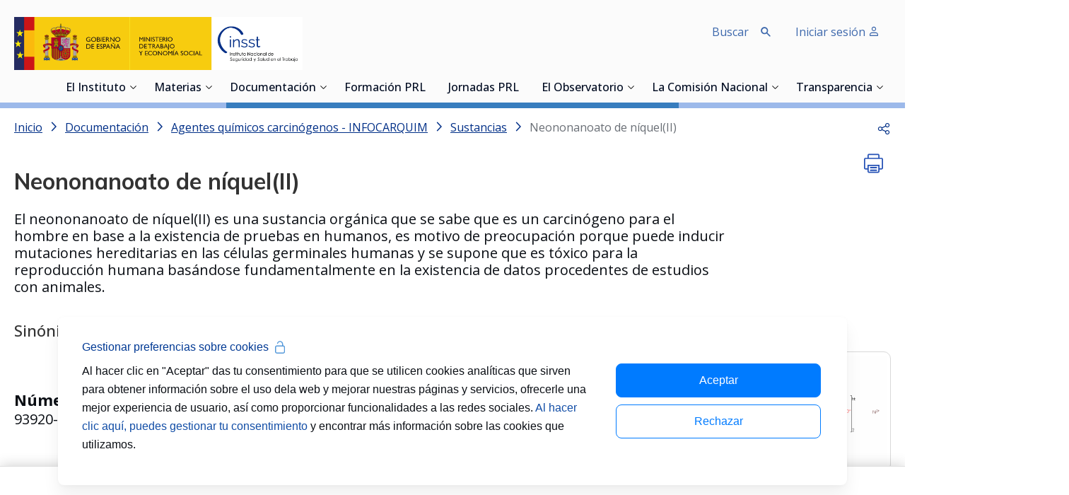

--- FILE ---
content_type: text/css;charset=UTF-8
request_url: https://www.insst.es/o/inssbt-portal-theme/css/main.css?browserId=chrome&themeId=inssbtportal_WAR_inssbtportaltheme&minifierType=css&languageId=es_ES&t=1767889342000
body_size: 63057
content:
/*1767889342000*/
@charset "UTF-8";@import url("https://fonts.googleapis.com/css2?family=Merriweather:wght@700&family=Nunito+Sans:opsz,wght@6..12,400;6..12,700&display=swap");@import "jquery-ui.css";.sr-only{border:0;clip:rect(0,0,0,0);height:1px;margin:-1px;overflow:hidden;padding:0;position:absolute;white-space:nowrap;width:1px}.sr-only-focusable:active,.sr-only-focusable:focus{clip:auto;height:auto;overflow:visible;position:static;white-space:normal;width:auto}.lfr-asset-column-details .lfr-asset-categories{color:#7d7d7d}.lfr-asset-column-details .lfr-asset-categories .lfr-asset-category{color:#555}.lfr-asset-column-details .lfr-asset-description{color:#444;font-style:italic;margin:.5em auto 2em;-ms-hyphens:none;-webkit-hyphens:none;hyphens:none}.lfr-asset-column-details .lfr-asset-icon{border-right:1px solid transparent;color:#999;float:left;line-height:1em;margin-right:10px;padding-right:10px}.lfr-asset-column-details .lfr-asset-icon.last{border-width:0}.lfr-asset-column-details .lfr-asset-tags{color:#7d7d7d}.lfr-asset-column-details .lfr-asset-tags .tag{color:#555}.lfr-asset-column-details .lfr-asset-metadata{clear:both;margin-bottom:1.5em;padding-bottom:1.5em}.lfr-asset-column-details .lfr-panel{clear:both;margin-bottom:.2em}.lfr-asset-column-details .lfr-panel.lfr-extended{border:1px solid #ccc;margin-bottom:0}.lfr-asset-column-details .taglib-custom-attributes-list label,.lfr-asset-column-details .lfr-asset-field label{display:block}.lfr-asset-column-details .taglib-custom-attributes-list{margin-bottom:1em}.overlay{position:absolute}.overlay-hidden,.overlaymask-hidden{display:none}.lfr-form-row{border-bottom:1px solid #ccc;margin-bottom:10px;margin-top:10px;padding:1px 5px 25px;position:relative}.lfr-form-row:after{clear:both;content:"";display:block;height:0}.lfr-form-row:hover{border:solid #ccc;border-width:1px 0;padding-top:0}.lfr-form-row.lfr-form-row-inline .form-group{margin-right:5px}.lfr-form-row legend .field-label{float:left;margin-right:10px}.lfr-form-row .handle-sort-vertical{background:url(../images/application/handle_sort_vertical.png) no-repeat 0 50%;cursor:move;padding-left:20px}.lfr-form-row fieldset{border-width:0;margin:0;padding:0}.lfr-autorow-controls{bottom:5px;position:absolute;right:5px}.datepicker-popover-content .popover-content{padding:.75rem 1rem}.dropdown.open>.dropdown-menu,.overlay-content .open>.dropdown-menu{display:block}.dropdown-menu{border:1px solid rgba(0,0,0,0.15)}.dropdown-toggle:after{border-width:0}.dropup .dropdown-toggle:after{border-width:0}.dropdown>.dropdown-menu{position:absolute}.form-control-inline{background-color:transparent;font-size:1.125rem;font-weight:700}.form-control-inline:not(:hover){border-color:transparent}.form-control-inline::placeholder{color:#a9afb5;font-style:italic}.form-search .input-group{position:relative}.form-search .input-group.advanced-search .search-query{padding-left:40px;z-index:0}.form-search .input-group.advanced-search .toggle-advanced{cursor:pointer;left:0;line-height:1;padding:8px 10px;position:absolute;top:0}.form-search .input-group.advanced-search .toggle-advanced .caret{margin-top:7px}.form-search .input-group.advanced-search .toggle-advanced .icon-search{font-size:14px}@media(max-width:991.98px){.form-search .input-group{width:100%}.form-search .input-group .btn{clip:rect(0,0,0,0);left:-9999px;position:absolute}.form-search .input-group input.search-query{width:100%}}.lfr-table{border-collapse:collapse;clear:both}.lfr-table>tbody>tr>td,.lfr-table>tbody>tr>th,.lfr-table>thead>tr>td,.lfr-table>thead>tr>th,.lfr-table>tfoot>tr>td,.lfr-table>tfoot>tr>th{padding:0 5px;overflow-wrap:break-all;word-wrap:break-all}.lfr-table>tbody>tr>td:first-child,.lfr-table>tbody>tr>td.first-child,.lfr-table>tbody>tr>th:first-child,.lfr-table>tbody>tr>th.first-child,.lfr-table>thead>tr>td:first-child,.lfr-table>thead>tr>td.first-child,.lfr-table>thead>tr>th:first-child,.lfr-table>thead>tr>th.first-child,.lfr-table>tfoot>tr>td:first-child,.lfr-table>tfoot>tr>td.first-child,.lfr-table>tfoot>tr>th:first-child,.lfr-table>tfoot>tr>th.first-child{padding-left:0}.lfr-table>tbody>tr>td:last-child,.lfr-table>tbody>tr>td.last-child,.lfr-table>tbody>tr>th:last-child,.lfr-table>tbody>tr>th.last-child,.lfr-table>thead>tr>td:last-child,.lfr-table>thead>tr>td.last-child,.lfr-table>thead>tr>th:last-child,.lfr-table>thead>tr>th.last-child,.lfr-table>tfoot>tr>td:last-child,.lfr-table>tfoot>tr>td.last-child,.lfr-table>tfoot>tr>th:last-child,.lfr-table>tfoot>tr>th.last-child{padding-right:0}.lfr-table>tbody>tr>th,.lfr-table>thead>tr>th,.lfr-table>tfoot>tr>th{font-weight:bold}.lfr-pagination:after{clear:both;content:"";display:block;height:0;visibility:hidden}.lfr-pagination .dropdown-menu{display:none}.lfr-pagination .dropdown-toggle .icon-caret-down{margin-left:5px}.lfr-pagination .lfr-pagination-controls{float:left}.lfr-pagination .lfr-pagination-controls .search-results{display:inline-block;margin-left:10px;margin-top:5px;top:10px}.lfr-pagination .lfr-pagination-controls li .lfr-pagination-link{border-width:0;clear:both;color:#333;display:block;font-weight:normal;line-height:20px;padding:3px 20px;text-align:left;white-space:nowrap;width:100%}.lfr-pagination .lfr-pagination-delta-selector{float:left}@media(max-width:991.98px){.lfr-pagination .lfr-pagination-delta-selector .lfr-icon-menu-text{display:none}}.lfr-pagination .pagination-content{float:right}.lfr-panel.lfr-extended{border:1px solid transparent;border-color:#dedede #bfbfbf #bfbfbf #dedede}.lfr-panel.lfr-extended.lfr-collapsible .lfr-panel-button{display:block}.lfr-panel.lfr-extended.lfr-collapsed .lfr-panel-titlebar{border-bottom-width:0}.lfr-panel.panel-default .panel-heading{border-bottom-width:0}.lfr-panel .toggler-header{cursor:pointer}.sidebar-sm{font-size:.875rem}.sidebar-sm .sheet-subtitle{font-size:.75rem;margin-bottom:1rem}.sidebar-sm .form-group{margin-bottom:1rem}.sidebar-sm .form-control{border-radius:.1875rem;font-size:.875rem;height:2rem;line-height:1.5;min-height:auto;padding:.25rem .75rem}.sidebar-sm .form-control.form-control-tag-group{height:auto}.sidebar-sm .form-control.form-control-tag-group .form-control-inset{margin-bottom:0;margin-top:0}.sidebar-sm .form-control.form-control-tag-group .label{margin-bottom:0;margin-top:0;padding:0 .25rem}.sidebar-sm .form-control[type=file]{padding:0}.sidebar-sm select.form-control{padding-right:1.6rem}.sidebar-sm select.form-control:not([size]){height:2rem}.sidebar-sm .article-content-description .input-localized.input-localized-editor .input-group-item .wrapper .form-control{min-height:auto;padding:.285rem .75rem}.sidebar-sm .btn:not(.btn-unstyled){border-radius:.1875rem;font-size:.875rem;line-height:1.15;padding:.4375rem .75rem}.sidebar-sm .btn:not(.btn-unstyled).close{padding:.4375rem}.sidebar-sm .btn.btn-monospaced,.sidebar-sm .btn.btn-monospaced.btn-sm{height:2rem;padding:.1875rem 0;width:2rem}.sidebar-sm .btn.btn-monospaced.input-localized-trigger,.sidebar-sm .btn.btn-monospaced.btn-sm.input-localized-trigger{padding:0}.sidebar-sm .input-group-item .input-group-text{font-size:.875rem;height:2rem;min-width:2rem;padding-left:.75rem;padding-right:.75rem}.sidebar-sm .input-group-item .btn .btn-section{font-size:.5625rem}.sidebar-sm .list-group-item-flex{padding:.5rem .25rem}.sidebar-sm .list-group-item-flex .autofit-col{padding-left:.25rem;padding-right:.25rem}.lfr-translation-manager{border-radius:4px;display:inline-block;margin-top:.5em;min-height:1.8em}.lfr-translation-manager .lfr-translation-manager-content .lfr-translation-manager-default-locale{display:inline-block;width:auto}.lfr-translation-manager .lfr-translation-manager-content .lfr-translation-manager-icon-menu{float:none;padding:.4em 0}.lfr-translation-manager .lfr-translation-manager-content .lfr-translation-manager-icon-menu li,.lfr-translation-manager .lfr-translation-manager-content .lfr-translation-manager-icon-menu li strong{display:inline}.lfr-translation-manager .lfr-translation-manager-content .lfr-translation-manager-translations-message{margin:10px 0}.lfr-translation-manager .lfr-translation-manager-available-translations{white-space:normal}.lfr-translation-manager .lfr-translation-manager-available-translations .lfr-translation-manager-available-translations-links{line-height:1}.lfr-translation-manager .lfr-translation-manager-translation{border:1px solid transparent;border-radius:4px;cursor:pointer;display:inline-block;margin:.2em;padding:.4em .3em .4em .5em;text-decoration:none}.lfr-translation-manager .lfr-translation-manager-translation *{vertical-align:middle}.lfr-translation-manager .lfr-translation-manager-translation img{margin-right:.3em}.lfr-translation-manager .lfr-translation-manager-translation:hover{background-color:#d1e5ef}.lfr-translation-manager .lfr-translation-manager-translation.lfr-translation-manager-translation-editing{background-color:#598bec;border-color:#224fa8;color:#fff}.lfr-translation-manager .lfr-translation-manager-change-default-locale{margin:0 .4em}.lfr-translation-manager .lfr-translation-manager-delete-translation{display:inline-block;padding:0 2px}.lfr-translation-manager .lfr-translation-manager-delete-translation svg{pointer-events:none}.lfr-tree a{text-decoration:none}.lfr-tree li{margin-bottom:2px;padding-left:0}.lfr-tree li ul li,.lfr-tree li.tree-item{padding-left:0}.lfr-tree li.tree-item{padding-left:5px}.lfr-tree li.tree-item li{padding-left:20px}.lfr-tree li.tree-item ul{margin-left:0;margin-top:5px}.lfr-upload-container{margin-bottom:1rem}.lfr-upload-container .upload-target{border:3px dashed #e5e7e9;margin-bottom:1rem;min-height:2rem;padding:2rem 0;position:relative;text-align:center}.upload-drop-intent .lfr-upload-container .upload-target{z-index:100}.upload-drop-active .lfr-upload-container .upload-target{background-color:#92e5a5;border-color:#69db83}.lfr-upload-container .upload-target .drop-file-text{font-weight:normal}.mobile .lfr-upload-container .upload-target .drop-file-text{display:none}.lfr-upload-container .upload-target .small{display:block;margin:5px 0;text-transform:lowercase}.lfr-upload-container .manage-upload-target{padding-top:5px;position:relative}.lfr-upload-container .manage-upload-target .select-files{float:left;line-height:0;margin:0 1.125rem 1.125rem;padding:0 0 0 5px}.lfr-upload-container .cancel-uploads,.lfr-upload-container .clear-uploads{background-repeat:no-repeat;float:right}.lfr-upload-container .cancel-uploads{background-image:url([data-uri]);margin-right:0}.lfr-upload-container .clear-uploads{background-image:url([data-uri]);padding-left:16px}.lfr-upload-container .upload-file.upload-complete.file-saved{padding-left:25px}.lfr-upload-container .upload-file .file-title{display:inline-block;max-width:95%;overflow:hidden;padding-right:16px;text-overflow:ellipsis;vertical-align:middle;white-space:nowrap}.lfr-upload-container .upload-file .icon-file{font-size:40px}.lfr-upload-container .upload-list-info{margin:1em 0 .5em}.lfr-upload-container .upload-list-info h4{font-size:1.3em}.lfr-upload-container .cancel-button{color:#6c757d;margin-top:1px;position:absolute;right:5px;top:50%;white-space:nowrap}.lfr-upload-container .cancel-button .cancel-button-text{display:none;margin-left:5px}.lfr-upload-container .cancel-button:hover .cancel-button-text{display:inline}.lfr-upload-container .cancel-button .lexicon-icon{height:12px}.lfr-upload-container .delete-button{color:#6c757d}.lfr-upload-container .delete-button-col{padding-right:10px}.lfr-upload-container .file-added .success-message{float:right;font-weight:normal}.lfr-upload-container .upload-error{opacity:1;padding-left:25px}.lfr-upload-container .upload-complete .cancel-button,.lfr-upload-container .delete-button,.lfr-upload-container .upload-complete.file-saved .delete-button,.lfr-upload-container .upload-complete.upload-error .delete-button{display:none}.lfr-upload-container .multiple-files .upload-error{background:#f5c4c9 url([data-uri]) no-repeat 5px 5px;border-color:#bd2130;color:#bd2130;font-weight:normal;margin-bottom:16px;padding:8px 8px 8px 24px}.lfr-upload-container .multiple-files .upload-error .error-message{display:block}.lfr-upload-container .multiple-files .upload-complete.file-saved .form-check-middle-left .card-body,.lfr-upload-container .multiple-files .upload-complete.upload-error .form-check-middle-left .card-body{padding-left:1rem}.lfr-upload-container .multiple-files .upload-complete.file-saved .form-check-middle-left .custom-control-label,.lfr-upload-container .multiple-files .upload-complete.upload-error .form-check-middle-left .custom-control-label{display:none}.lfr-upload-container .single-file .upload-error{list-style:none;margin-top:1em}.lfr-upload-container .single-file .upload-error .upload-error-message{margin-bottom:.5em}.lfr-upload-container .upload-complete{padding-left:5px}.lfr-upload-container .upload-complete .error-message,.lfr-upload-container .upload-complete .success-message{font-weight:bold;margin-left:1em}.lfr-upload-container .upload-complete .delete-button{display:inline-block}.lfr-upload-container .upload-complete .select-file:disabled+.custom-control-label{display:none}.lfr-upload-container .progress{display:none;margin-top:.5rem}.lfr-upload-container .file-uploading .progress{display:flex}.lfr-alert-container{left:0;position:absolute;right:auto;top:auto;width:100%;z-index:430}.lfr-alert-container.inline-alert-container{position:relative}.lfr-alert-container.inline-alert-container .lfr-alert-wrapper{padding:0}.lfr-alert-container .lfr-alert-wrapper{margin-bottom:5px;overflow:hidden}.lfr-search-container td .overlay.entry-action{position:static}.lfr-search-container td .overlay.entry-action .btn a{display:block;padding:4px 12px}.contextual-sidebar{height:calc(100vh - 49px);pointer-events:none;position:fixed;right:0;top:49px;transform:translateX(100%);transition:transform ease .5s;width:320px;will-change:transform}.contextual-sidebar.contextual-sidebar-visible{pointer-events:auto;transform:translateX(0)}body.has-control-menu .contextual-sidebar{height:calc(100vh - 98px);top:98px}@media(min-width:576px){.contextual-sidebar{height:calc(100vh - 64px);top:64px}body.has-control-menu .contextual-sidebar{height:calc(
				100vh - 120px
			);top:120px}.contextual-sidebar-content{transition:padding ease .5s;will-change:padding}.contextual-sidebar-visible .contextual-sidebar-content,.contextual-sidebar-visible+.contextual-sidebar-content{padding-right:320px}}.taglib-diff-html div.diff-removed-image{background:#fdc6c6 url(../images/diff/minus.png)}.taglib-diff-html div.diff-added-image{background:#cfc url(../images/diff/plus.png) no-repeat}.taglib-diff-html div.diff-removed-image,.taglib-diff-html div.diff-added-image{height:300px;margin:2px;opacity:.55;position:absolute;width:200px}.taglib-diff-html span.diff-html-added{background-color:#cfc;font-size:1em}.taglib-diff-html span.diff-html-added img{border:2px solid #cfc}.taglib-diff-html span.diff-html-changed{background:url(../images/diff/underline.png) bottom repeat-x}.taglib-diff-html span.diff-html-changed img{border:2px dotted #009}.taglib-diff-html span.diff-html-removed{background-color:#fdc6c6;font-size:1em;text-decoration:line-through}.taglib-diff-html span.diff-html-removed img{border:2px solid #fdc6c6}.taglib-discussion{font-size:.875rem;margin-top:1rem}.taglib-discussion .actions-menu .component-action{display:inline-flex}.taglib-discussion .button-holder{margin:1rem 0}.taglib-discussion .comment-container{margin-bottom:1.5rem}.taglib-discussion .lfr-discussion .lfr-discussion-form-edit .alloy-editor-placeholder{border-left-color:#dbdde1}.taglib-discussion .lfr-discussion-body{font-size:1rem}@media(min-width:576px){.taglib-discussion .lfr-discussion-body{padding-left:3.5rem}}@media(min-width:576px){.taglib-discussion .lfr-discussion-details .taglib-user-display{word-wrap:break-word}}.taglib-discussion .lfr-discussion-details .taglib-user-display .user-details .user-name{font-weight:bold;text-decoration:none}.taglib-discussion .lfr-discussion-details .taglib-user-display .user-details .user-name:hover{text-decoration:underline}.taglib-discussion .lfr-discussion-details .taglib-user-display .user-profile-image .avatar{background-size:50px}.taglib-discussion .lfr-discussion-container{border-bottom:1px solid #e7e7ed;margin-bottom:1.5rem}.taglib-discussion .lfr-discussion-container:first-of-type{border-top:1px solid #e7e7ed;padding-top:1.5rem}.taglib-discussion .lfr-discussion-container:last-of-type{border-bottom:0}.taglib-discussion .lfr-discussion-container .lfr-discussion{padding-left:1rem}.taglib-discussion .lfr-discussion-container .lfr-discussion .lfr-discussion .lfr-discussion .lfr-discussion{padding-left:0}@media(min-width:576px){.taglib-discussion .lfr-discussion-container .lfr-discussion{padding-left:3.5rem}}.taglib-discussion .lfr-discussion-parent-link{color:#67678c;font-weight:600;margin-left:1em}@media(max-width:767.98px){.taglib-discussion .lfr-discussion-parent-link{display:block;margin-left:0;overflow:hidden;text-overflow:ellipsis;white-space:nowrap}}.taglib-discussion .lfr-discussion-controls .autofit-col:first-of-type>.btn-outline-borderless{margin-left:-0.75rem}.taglib-discussion .lfr-discussion-more-comments{border-top:1px solid #e7e7ed;margin-top:1.5rem;padding-top:1.5rem;text-align:center}.taglib-discussion .username{color:#272833;font-weight:600}.taglib-discussion .taglib-workflow-status{margin-left:.5rem}.taglib-discussion .workflow-value{text-transform:uppercase}@media(min-width:576px){.taglib-discussion .actions-menu{display:none}.taglib-discussion .comment-container:hover .actions-menu,.taglib-discussion .actions-menu:focus,.taglib-discussion .actions-menu.open{display:inline-block}}.drop-zone{min-height:80px;padding:20px;text-align:center}.drop-zone.drop-enabled{outline:2px dashed transparent}.drop-zone.drop-enabled:not(.no-border){outline-color:rgba(176,180,187,0.5)}.drop-zone p{margin:10px auto 0;max-width:75%}.drop-here-info{font-size:25px;height:100%;left:0;min-height:100px;opacity:0;position:absolute;text-align:center;top:0;visibility:hidden;width:100%;transition:all .2s ease-in-out}@media(prefers-reduced-motion:reduce){.drop-here-info{transition:none}}.drop-here-info .drop-here-indicator{height:115px;left:0;margin:auto;position:absolute;right:0;top:50%;transform:translate(0,-50%)}.drop-here-info .drop-icons{display:inline-block;position:relative;width:160px;transition:all .2s ease-in-out}@media(prefers-reduced-motion:reduce){.drop-here-info .drop-icons{transition:none}}.drop-here-info .drop-icons span{border-radius:3px;position:absolute;text-align:center;transition:all .3s ease-in-out}@media(prefers-reduced-motion:reduce){.drop-here-info .drop-icons span{transition:none}}.drop-here-info .drop-icons span:nth-of-type(1){box-shadow:5px 4px 0 0 rgba(0,0,0,0.08);height:60px;left:0;line-height:60px;opacity:0;top:10px;transform:rotate(25deg);width:60px}.drop-here-info .drop-icons span:nth-of-type(2){background:#00c2ff;color:#fff;height:80px;left:40px;line-height:80px;width:80px;z-index:2}.drop-here-info .drop-icons span:nth-of-type(3){box-shadow:-5px 4px 0 0 rgba(0,0,0,0.08);display:block;font-size:45px;height:70px;left:90px;line-height:70px;opacity:0;position:relative;top:8px;transform:rotate(-25deg);width:70px;z-index:1}.drop-here-info .drop-icons span:nth-of-type(1),.drop-here-info .drop-icons span:nth-of-type(3){background:#e8e6e8;color:#a5a6ac}.drop-here-info .drop-text{color:#fff;display:block;font-size:20px;margin-left:0;margin-top:20px}.drop-active .drop-here-info{background-color:rgba(0,0,0,0.6);opacity:1;visibility:visible;z-index:100}.drop-active .drop-here-info .drop-icons span:nth-of-type(1),.drop-active .drop-here-info .drop-icons span:nth-of-type(3){opacity:1}.drop-active .drop-here-info span:nth-of-type(1){transform:rotate(-20deg)}.drop-active .drop-here-info span:nth-of-type(2){transform:scale(1)}.drop-active .drop-here-info span:nth-of-type(3){transform:rotate(15deg)}.taglib-empty-result-message.sheet{margin-bottom:24px}.taglib-empty-result-message .taglib-empty-result-message-description{color:#6c757d;margin-top:8px}.taglib-empty-result-message .taglib-empty-result-message-header,.taglib-empty-result-message .taglib-empty-result-message-header-has-plus-btn,.taglib-empty-result-message .taglib-empty-search-result-message-header{background-position:center;background-repeat:no-repeat;background-size:100%;margin-left:auto;margin-right:auto}.taglib-empty-result-message .taglib-empty-result-message-header,.taglib-empty-result-message .taglib-empty-result-message-header-has-plus-btn{max-width:200px;padding-top:250px}.taglib-empty-result-message .taglib-empty-result-message-header,.taglib-empty-result-message .taglib-empty-result-message-header-has-plus-btn{background-image:url(/o/inssbt-portal-theme/images/states/empty_state.gif)}.taglib-empty-result-message .taglib-empty-search-result-message-header{background-image:url(/o/inssbt-portal-theme/images/states/search_state.gif);max-width:210px;padding-top:232px}.taglib-empty-result-message .taglib-empty-state{background-image:url(/o/inssbt-portal-theme/images/states/empty_state.gif);margin:auto;max-width:250px;padding-top:250px}.taglib-empty-result-message .taglib-success-state{background-image:url(/o/inssbt-portal-theme/images/states/success_state.gif);margin:auto;max-width:250px;padding-top:250px}.taglib-empty-result-message .taglib-search-state{background-image:url(/o/inssbt-portal-theme/images/states/search_state.gif);margin:auto;max-width:250px;padding-top:250px}.taglib-empty-result-message .taglib-empty-result-message-title{font-size:1rem;margin-top:48px}.taglib-empty-result-message .taglib-empty-result-message-description{font-size:.875rem}.taglib-empty-result-message .taglib-empty-result-message-header+.taglib-empty-result-message-title,.taglib-empty-result-message .taglib-empty-search-result-message-header+.taglib-empty-result-message-title,.taglib-empty-result-message .taglib-empty-state+.taglib-empty-result-message-title,.taglib-empty-result-message .taglib-success-state+.taglib-empty-result-message-title,.taglib-empty-result-message .taglib-search-state+.taglib-empty-result-message-title{font-size:1.25rem;font-weight:bold;text-align:center}.taglib-empty-result-message .taglib-empty-result-message-header ~ .taglib-empty-result-message-description,.taglib-empty-result-message .taglib-empty-result-message-header ~ .taglib-empty-result-message-actions,.taglib-empty-result-message .taglib-empty-search-result-message-header ~ .taglib-empty-result-message-description,.taglib-empty-result-message .taglib-empty-search-result-message-header ~ .taglib-empty-result-message-actions,.taglib-empty-result-message .taglib-empty-state ~ .taglib-empty-result-message-description,.taglib-empty-result-message .taglib-empty-state ~ .taglib-empty-result-message-actions,.taglib-empty-result-message .taglib-success-state ~ .taglib-empty-result-message-description,.taglib-empty-result-message .taglib-success-state ~ .taglib-empty-result-message-actions,.taglib-empty-result-message .taglib-search-state ~ .taglib-empty-result-message-description,.taglib-empty-result-message .taglib-search-state ~ .taglib-empty-result-message-actions{font-size:1rem;text-align:center}.field-wrapper.form-inline .control-label{display:inline-block}.field-wrapper-html .input-localized .input-group-item{flex-wrap:nowrap}.taglib-header{border-bottom:1px solid #c8c9ca;color:#555;margin-bottom:1em;padding-bottom:10px}.taglib-header .header-title{display:inline-block;margin:.1em;max-width:100%;text-overflow:ellipsis;vertical-align:middle;white-space:nowrap;word-wrap:normal}.taglib-header .header-back-to{display:inline-block;vertical-align:middle}.taglib-header .header-back-to a{display:block;font-weight:bold;padding:0 .3em 0 0;text-decoration:none}.taglib-icon{text-decoration:none}.taglib-icon:not(.btn):hover .taglib-text,.taglib-icon:not(.btn):focus .taglib-text{text-decoration:underline}.taglib-icon[lang]>img{vertical-align:baseline;width:16px}.icon-monospaced{color:inherit;display:inline-block;height:2rem;line-height:34px;text-align:center;width:2rem}.icon-monospaced.lexicon-icon{padding:8px}.taglib-icon-list li{float:left;margin-right:1em}.taglib-icon-list:after{clear:both;content:"";display:block;height:0;visibility:hidden}.lfr-icon-menu .lfr-icon-menu-icon{max-width:none}@media(max-width:767.98px){.table-cell.last .lfr-icon-menu .dropdown-toggle{text-align:center}.table-cell.last .lfr-icon-menu .dropdown-toggle>img,.table-cell.last .lfr-icon-menu .dropdown-toggle .lfr-icon-menu-text{display:none}}.lfr-menu-list{float:none;overflow-y:auto;position:relative}.lfr-menu-list.direction-right{margin:0 2px}.lfr-menu-list.dropdown-menu{float:none;position:relative}@media(max-width:991.98px){.lfr-menu-list.dropdown-menu>li>a{font-size:22px;line-height:40px;white-space:normal}.lfr-menu-list.dropdown-menu>li>a img{margin-bottom:3px}}.lfr-menu-list.dropdown-menu .search-panel{margin-bottom:0}.lfr-menu-list.dropdown-menu .search-panel .form-group{margin:0 16px}.lfr-menu-list.dropdown-menu .search-panel .menu-item-filter{width:auto}body>.lfr-menu-list ul{border-radius:4px}.lfr-icon-menu-open:after{clear:both;content:"";display:table}.lfr-icon-menu-open .dropdown-menu{position:static}.input-localized.input-localized-editor .form-control{border-width:0;height:100%;padding:0}.input-localized .input-group-item{flex-direction:column}.input-localized .input-localized-content{margin-left:6px}.input-group .input-localized .input-localized-content{margin-top:3px}.input-localized .lfr-input-localized .lfr-input-localized-state{background-color:#ddd}.input-localized .lfr-input-localized .lfr-input-localized-state.lfr-input-localized-state-error{background-color:#ff0047}.input-localized .lfr-input-localized-default a{margin-right:14px}.input-localized .lfr-input-localized-state{height:4px;margin:3px 5px;width:4px}.input-localized .palette-item-inner .lfr-input-localized-flag{font-size:16px;opacity:.5}.input-localized .palette-item,.input-localized .palette-item-hover,.input-localized .palette-item-hover .palette-item-inner{border-color:transparent}.input-localized .palette-item-inner{border-color:#666;display:block;height:16px;width:16px}.input-localized .palette-item-selected .lfr-input-localized-state{background:#27c1f2}.input-localized-palette-container .palette-items-container{font-size:0;margin:0;white-space:normal}.input-localized-palette-container .palette-item{border-width:0;padding:.5rem 1.25rem}.input-localized-palette-container .palette-item-inner{border:1px solid;margin-right:4px;width:16px}.input-localized-palette-container .palette-item-inner img{display:block}.taglib-move-boxes{margin-bottom:1em}.taglib-move-boxes label{border-bottom:1px solid transparent;display:block;margin-bottom:5px;padding:5px}.taglib-move-boxes .toolbar{text-align:center}.taglib-move-boxes .arrow-button img{border-width:0;height:16px;width:16px}.taglib-move-boxes .choice-selector{width:100%}.taglib-move-boxes .choice-selector label{background:#ebf1f9;border-bottom-color:#8db2f3}.taglib-move-boxes .field-content{margin-bottom:0}.taglib-move-boxes .move-arrow-buttons{margin-top:5em}.taglib-move-boxes .move-arrow-buttons .arrow-button{display:block}.taglib-move-boxes .sortable-container{margin-top:10px}.taglib-move-boxes .sortable-container .btn.edit-selection{margin-bottom:10px}.taglib-move-boxes .sortable-container .move-option{background-color:transparent;border-top:1px solid #ddd;display:none;margin:2px 0;padding:2px;position:relative}.taglib-move-boxes .sortable-container .move-option.selected{display:block}.taglib-move-boxes .sortable-container .move-option.move-option-dragging{background-color:#fafafa}.taglib-move-boxes .sortable-container .move-option .checkbox,.taglib-move-boxes .sortable-container .move-option .handle{position:absolute}.taglib-move-boxes .sortable-container .move-option .checkbox{display:none;margin:7px 0 0 5px}.taglib-move-boxes .sortable-container .move-option .handle{color:#999;cursor:pointer;font-size:1.5em;padding:6px}.taglib-move-boxes .sortable-container .move-option .title{font-size:1.2em;margin:1px 0 1px 30px}.taglib-move-boxes .sortable-container.edit-list-active .move-option{display:block}.taglib-move-boxes .sortable-container.edit-list-active .move-option .checkbox{display:inline-block}.taglib-move-boxes .sortable-container.edit-list-active .move-option .handle{display:none}.mobile .taglib-move-boxes .selector-container{display:none}.item-selector .card-row>.autofit-col-expand{padding-top:4px}.item-selector .drop-zone{background-color:#f1f2f5;margin-top:1rem}.item-selector .input-file{height:.1px;opacity:0;overflow:hidden;position:absolute;width:.1px;z-index:-1}.item-selector .input-file+label{position:relative}.item-selector .input-file+label::before{border-radius:4px;bottom:-2px;content:"";display:block;left:-2px;position:absolute;right:-2px;top:-2px;transition:box-shadow .15s ease-in-out}.item-selector .input-file:focus+label::before{box-shadow:0 0 0 2px #fff,0 0 0 4px #75b8ff}.item-selector .item-selector-list-row:hover{background-color:#e5f2ff;cursor:pointer}.lfr-map{border:1px solid #ccc;min-height:400px;width:100%}.lfr-map .home-button{margin:5px}@media(max-width:575.98px){.lfr-map .home-button{height:35px;width:45px}}.lfr-map .search-controls{font-size:15px;margin-top:5px;width:100%}@media(min-width:576px){.lfr-map .search-controls{width:50%}}.lfr-map .search-controls .search-input{width:100%}.navbar .navbar-collapse{max-height:none}.navbar .navbar-collapse:after,.navbar .navbar-collapse:before{display:inline}@media(max-width:767.98px){.navbar .navbar-search{background-color:#f3f3f3;border-top-width:0;width:100%}}.navbar .navbar-search .form-search{margin:8px 0}@media(min-width:768px){.navbar .navbar-search .form-search{float:right;max-width:275px}}@media(max-width:767.98px){.navbar .navbar-search .form-search .input-group{width:100%}}@media(max-width:991.98px){.navbar .container .navbar-btn,.navbar .container-fluid .navbar-btn{margin-bottom:5px;width:45px}.navbar .container .navbar-collapse.open,.navbar .container-fluid .navbar-collapse.open{border-width:0;display:block;height:auto;overflow:visible}}.taglib-portlet-preview.show-borders{border:1px solid #828f95;margin-bottom:1em;padding:3px 3px 1em}.taglib-portlet-preview.show-borders .title{background-color:#d3dadd;font-size:1.4em;font-weight:bold;padding:.5em}.taglib-portlet-preview .preview{margin:1em;min-height:90px}.lfr-search-container .entry-action{width:1px}.lfr-search-container .entry-action .taglib-icon{white-space:nowrap}.lfr-search-container-wrapper.lfr-search-container-fixed-first-column{position:relative}@media(min-width:576px){.lfr-search-container-wrapper.lfr-search-container-fixed-first-column .table-responsive{margin-left:375px;width:auto}}.lfr-search-container-wrapper.lfr-search-container-fixed-first-column .table-responsive .table{position:static}.lfr-search-container-wrapper.lfr-search-container-fixed-first-column .table-responsive .table .lfr-search-iterator-fixed-header{left:12px;position:fixed;right:12px;top:-1px;z-index:1020}.lfr-search-container-wrapper.lfr-search-container-fixed-first-column .table-responsive .table .lfr-search-iterator-fixed-header>th{display:block;padding:0}.lfr-search-container-wrapper.lfr-search-container-fixed-first-column .table-responsive .table .lfr-search-iterator-fixed-header>th .lfr-search-iterator-fixed-header-inner-wrapper{overflow-x:hidden}@media(min-width:576px){.lfr-search-container-wrapper.lfr-search-container-fixed-first-column .table-responsive .table .lfr-search-iterator-fixed-header>th .lfr-search-iterator-fixed-header-inner-wrapper{margin-left:375px}}.lfr-search-container-wrapper.lfr-search-container-fixed-first-column .table-responsive .table .lfr-search-iterator-fixed-header>th .lfr-search-iterator-fixed-header-inner-wrapper table{border-collapse:collapse;width:100%}.lfr-search-container-wrapper.lfr-search-container-fixed-first-column .table-responsive .table .lfr-search-iterator-fixed-header>th .lfr-search-iterator-fixed-header-inner-wrapper table th{border-radius:0}.lfr-search-container-wrapper.lfr-search-container-fixed-first-column .table-responsive .table td,.lfr-search-container-wrapper.lfr-search-container-fixed-first-column .table-responsive .table th{width:auto}@media(min-width:576px){.lfr-search-container-wrapper.lfr-search-container-fixed-first-column .table-responsive .table td:first-child,.lfr-search-container-wrapper.lfr-search-container-fixed-first-column .table-responsive .table th:first-child{left:0;position:absolute;right:15px}}.lfr-search-container-wrapper.lfr-search-container-fixed-first-column .table-responsive .table th{height:auto}.lfr-search-container-wrapper a:not(.component-action):not(.btn){color:#495057;font-weight:500;text-decoration:underline}.lfr-search-container-wrapper a:not(.component-action):not(.btn):focus,.lfr-search-container-wrapper a:not(.component-action):not(.btn):hover{color:#000}.lfr-search-container-wrapper .dropdown-action .dropdown-toggle{color:#6c757d}.lfr-search-container-wrapper .dropdown-action .dropdown-toggle:hover{color:#343a40}.lfr-search-container-wrapper .lfr-icon-menu>.dropdown-toggle{color:#6c757d}.lfr-search-container-wrapper .lfr-icon-menu>.dropdown-toggle:active,.lfr-search-container-wrapper .lfr-icon-menu>.dropdown-toggle:focus,.lfr-search-container-wrapper .lfr-icon-menu>.dropdown-toggle:hover{background-color:#f7f8f9;border-radius:4px;color:#343a40}.lfr-search-container-wrapper .lfr-search-container-list .list-group:last-child .list-group-item:nth-last-child(2){border-bottom-left-radius:.25rem;border-bottom-right-radius:.25rem}.lfr-search-container-wrapper .lfr-search-container-list+.taglib-search-iterator-page-iterator-bottom{margin-top:20px}.lfr-search-container-wrapper .list-group{margin-bottom:0}.lfr-search-container-wrapper .list-group+.list-group .list-group-header:first-child,.lfr-search-container-wrapper .list-group+.list-group .list-group-item:first-child{border-top-left-radius:0;border-top-right-radius:0}.lfr-search-container-wrapper .list-group .list-group-item h4{font-size:.875rem;line-height:1.5;margin-bottom:0}.lfr-search-container-wrapper .list-group .list-group-item h5,.lfr-search-container-wrapper .list-group .list-group-item h6,.lfr-search-container-wrapper .list-group .list-group-item .h5,.lfr-search-container-wrapper .list-group .list-group-item .h6{font-size:.875rem;font-weight:400;line-height:1.5;margin-bottom:0}.lfr-search-container-wrapper .list-group .list-group-item span+h2.h5{font-weight:600}.lfr-search-container-wrapper .list-group .list-group-item h6+h5{font-weight:600}.lfr-search-container-wrapper .table-list tbody tr:nth-last-child(2) td:first-child,.lfr-search-container-wrapper .table-list tbody tr:nth-last-child(2) th:first-child{border-bottom-left-radius:.25rem}.lfr-search-container-wrapper .table-list tbody tr:nth-last-child(2) td:last-child,.lfr-search-container-wrapper .table-list tbody tr:nth-last-child(2) th:last-child{border-bottom-right-radius:.25rem}.user-info{display:flex}.user-info .sticker{align-self:center}.user-info .user-details{margin-left:1rem}.user-info .user-name{color:#343a40;font-weight:600}.user-info .date-info{color:#6c757d}.user-status-tooltip .user-status-avatar{float:left;margin-right:5px}.user-status-tooltip .user-status-avatar .user-status-avatar-image{width:27px}.user-status-tooltip .user-status-info{display:inline-block;overflow:hidden}.user-status-tooltip .user-status-info .user-status-date{font-size:11px}.lfr-search-container{margin-top:1.5em;overflow:auto}@media(max-width:767.98px){.lfr-search-container .selector-button{width:auto}}.touch .lfr-search-container{-webkit-overflow-scrolling:touch}.touch .lfr-search-container .searchcontainer-content .table{max-width:none}.taglib-page-iterator{clear:both;height:auto;width:auto}.taglib-page-iterator .lfr-pagination-buttons{float:right;margin:0}@media(max-width:991.98px){.taglib-page-iterator .lfr-pagination-buttons{width:100%}}@media(max-width:991.98px) and (max-width:767.98px){.taglib-page-iterator .lfr-pagination-buttons{float:none;margin-top:20px}}@media(max-width:991.98px){.taglib-page-iterator .lfr-pagination-buttons>li{display:inline-block;width:50%}.taglib-page-iterator .lfr-pagination-buttons>li.first,.taglib-page-iterator .lfr-pagination-buttons>li.last{display:none}.taglib-page-iterator .lfr-pagination-buttons>li>a{line-height:20px;padding:11px 19px}}.taglib-page-iterator .lfr-pagination-config{float:left;line-height:46px}@media(max-width:767.98px){.taglib-page-iterator .lfr-pagination-config{float:none}.taglib-page-iterator .lfr-pagination-config .current-page-menu{display:block}.taglib-page-iterator .lfr-pagination-config .current-page-menu .btn{display:block}}.taglib-page-iterator .lfr-pagination-config .lfr-pagination-delta-selector,.taglib-page-iterator .lfr-pagination-config .lfr-pagination-page-selector{display:inline}.taglib-page-iterator .lfr-pagination-config .lfr-pagination-delta-selector{float:none}@media(max-width:991.98px){.taglib-page-iterator .lfr-pagination-config .lfr-pagination-delta-selector{display:none}}.taglib-page-iterator .search-results{float:left;line-height:46px;margin-left:10px}@media(max-width:991.98px){.taglib-page-iterator .search-results{display:none}}.taglib-search-toggle .form-search{position:relative}.taglib-search-toggle .form-search .input-group-btn{position:absolute}@media(min-width:992px){.taglib-search-toggle .form-search .input-group-btn{position:static}}.taglib-search-toggle .toggle-advanced{color:inherit;margin-left:10px;position:absolute;top:8px}.taglib-search-toggle .toggle-advanced,.taglib-search-toggle .toggle-advanced:hover,.taglib-search-toggle .toggle-advanced:focus{text-decoration:none}.taglib-search-toggle-advanced-wrapper .taglib-search-toggle-advanced{background-color:#fcfcfc;border:solid #ddd;border-width:0 1px 1px;margin-top:0;padding:15px 15px 0}.navbar-search .taglib-search-toggle-advanced-wrapper .taglib-search-toggle-advanced{border-width:1px 0 0}.taglib-search-toggle-advanced-wrapper .taglib-search-toggle-advanced .taglib-search-toggle-advanced-content{position:relative}.taglib-search-toggle-advanced-wrapper .taglib-search-toggle-advanced .taglib-search-toggle-advanced-content .match-fields{margin-bottom:0}.taglib-search-toggle-advanced-wrapper .taglib-search-toggle-advanced .taglib-search-toggle-advanced-content .match-fields-legend{color:#999;font-size:13px}.taglib-search-toggle-advanced-wrapper .btn.close{margin-right:5px;position:relative;z-index:1}.taglib-user-display{padding:.5em}.taglib-user-display .avatar{background:no-repeat center;background-size:60px;display:block;height:60px;margin:0 auto;width:60px}.taglib-user-display .avatar.author:after{background:rgba(50,168,230,0.5);border-radius:50%;content:"";display:block;height:100%;width:100%}.taglib-user-display .user-details{margin-top:1em}.taglib-user-display .user-name{font-size:1.1em;font-weight:bold}.taglib-user-display a .user-name{text-decoration:underline}.taglib-user-display.display-style-1 .user-profile-image{float:left;margin-right:24px}.taglib-user-display.display-style-1 .user-name{display:inline-block;margin-top:10px}.taglib-user-display.display-style-1 .user-details{margin-top:0}.taglib-user-display.display-style-2 .user-profile-image,.taglib-user-display.display-style-2 .user-name{clear:both;display:block;min-height:20px;text-align:center}.taglib-user-display.display-style-3{padding:0}.taglib-user-display.display-style-3 .user-profile-image{display:inline-block;vertical-align:middle}.taglib-workflow-status .workflow-id,.taglib-workflow-status .workflow-version,.taglib-workflow-status .workflow-status{color:#999}.table-cell .taglib-workflow-status{margin:0}.table-cell .taglib-workflow-status .workflow-status{padding-left:0}.lfr-autocomplete-input-list .yui3-aclist-list{margin:0}.portal-popup .sheet>.lfr-nav{margin-top:-24px}.portal-popup .contacts-portlet .portlet-configuration-container .form{position:static}.portal-popup .lfr-form-content{padding:24px 12px}.portal-popup .portlet-body,.portal-popup .portlet-boundary,.portal-popup .portlet-column,.portal-popup .portlet-layout{height:100%}.portal-popup .portlet-column{position:static}.portal-popup .dialog-body>.container-fluid-max-xl,.portal-popup .dialog-body .container-view,.portal-popup .export-dialog-tree>.container-fluid-max-xl,.portal-popup .export-dialog-tree .container-view,.portal-popup .lfr-dynamic-uploader>.container-fluid-max-xl,.portal-popup .lfr-dynamic-uploader .container-view,.portal-popup .lfr-form-content>.container-fluid-max-xl,.portal-popup .lfr-form-content .container-view,.portal-popup .portlet-configuration-body-content>.container-fluid-max-xl,.portal-popup .portlet-configuration-body-content .container-view,.portal-popup .process-list>.container-fluid-max-xl,.portal-popup .process-list .container-view,.portal-popup .roles-selector-body>.container-fluid-max-xl,.portal-popup .roles-selector-body .container-view{padding-top:20px}.portal-popup .dialog-body>.container-fluid-max-xl .nav-tabs-underline,.portal-popup .dialog-body .container-view .nav-tabs-underline,.portal-popup .export-dialog-tree>.container-fluid-max-xl .nav-tabs-underline,.portal-popup .export-dialog-tree .container-view .nav-tabs-underline,.portal-popup .lfr-dynamic-uploader>.container-fluid-max-xl .nav-tabs-underline,.portal-popup .lfr-dynamic-uploader .container-view .nav-tabs-underline,.portal-popup .lfr-form-content>.container-fluid-max-xl .nav-tabs-underline,.portal-popup .lfr-form-content .container-view .nav-tabs-underline,.portal-popup .portlet-configuration-body-content>.container-fluid-max-xl .nav-tabs-underline,.portal-popup .portlet-configuration-body-content .container-view .nav-tabs-underline,.portal-popup .process-list>.container-fluid-max-xl .nav-tabs-underline,.portal-popup .process-list .container-view .nav-tabs-underline,.portal-popup .roles-selector-body>.container-fluid-max-xl .nav-tabs-underline,.portal-popup .roles-selector-body .container-view .nav-tabs-underline{margin-left:-15px;margin-right:-15px;margin-top:-20px}.portal-popup .dialog-body>.lfr-nav+.container-fluid-max-xl,.portal-popup .export-dialog-tree>.lfr-nav+.container-fluid-max-xl,.portal-popup .lfr-dynamic-uploader>.lfr-nav+.container-fluid-max-xl,.portal-popup .lfr-form-content>.lfr-nav+.container-fluid-max-xl,.portal-popup .portlet-configuration-body-content>.lfr-nav+.container-fluid-max-xl,.portal-popup .process-list>.lfr-nav+.container-fluid-max-xl,.portal-popup .roles-selector-body>.lfr-nav+.container-fluid-max-xl{padding-top:0}.portal-popup .login-container{padding:1rem}.portal-popup .management-bar-default{border-left-width:0;border-radius:0;border-right-width:0;border-top-width:0;margin-bottom:0}.portal-popup .navbar ~ .portlet-configuration-setup,.portal-popup .portlet-export-import-container{height:calc(100% - 48px);position:relative}@media(min-width:576px){.portal-popup .navbar ~ .portlet-configuration-setup,.portal-popup .portlet-export-import-container{height:calc(100% - 48px)}}.portal-popup .panel-group .panel{border-left-width:0;border-radius:0;border-right-width:0}.portal-popup .panel-group .panel+.panel{border-top-width:0;margin-top:0}.portal-popup .panel-heading{border-top-left-radius:0;border-top-right-radius:0}.portal-popup .portlet-configuration-setup .lfr-nav{margin-left:auto;margin-right:auto;max-width:1280px;padding-left:3px;padding-right:3px}@media(min-width:576px){.portal-popup .portlet-configuration-setup .lfr-nav{padding-left:8px;padding-right:8px}}.portal-popup .lfr-dynamic-uploader,.portal-popup .process-list{bottom:0;display:block;left:0;overflow:auto;position:absolute;right:0;top:48px;-webkit-overflow-scrolling:touch}@media(min-width:576px){.portal-popup .lfr-dynamic-uploader,.portal-popup .process-list{top:48px}}.portal-popup .portlet-export-import-publish-processes{top:0}.portal-popup .dialog-footer{background-color:#fff;border-top:1px solid #dee2e6;bottom:0;display:flex;flex-direction:row-reverse;left:0;margin:0;padding:10px 24px;width:100%;z-index:1020}@media(min-width:768px){.portal-popup .dialog-footer{position:fixed}}.portal-popup .dialog-footer .btn{margin-left:1rem;margin-right:0}.portal-popup .dialog-footer.dialog-footer-not-reverse{flex-direction:initial;justify-content:flex-end}@media(min-width:768px){.portal-popup .dialog-body:not(:last-child),.portal-popup .lfr-dynamic-uploader:not(:last-child),.portal-popup .lfr-form-content:not(:last-child),.portal-popup .portlet-configuration-body-content:not(:last-child),.portal-popup .roles-selector-body:not(:last-child){padding-bottom:60px}}.portal-popup .lfr-dynamic-uploader{display:table;table-layout:fixed;width:100%}.portal-popup .lfr-dynamic-uploader.hide-dialog-footer{bottom:0}.portal-popup .lfr-dynamic-uploader.hide-dialog-footer+.dialog-footer{display:none}.portal-popup .portlet-configuration-edit-permissions .portlet-configuration-body-content{display:flex;flex-direction:column;overflow:visible}.portal-popup .portlet-configuration-edit-permissions .portlet-configuration-body-content>form{flex-grow:1;max-width:none;overflow:auto}.portal-popup .portlet-configuration-edit-templates .portlet-configuration-body-content{bottom:0}.portal-popup:not(.article-preview) #main-content,.portal-popup:not(.article-preview) #wrapper{bottom:0;left:0;overflow:auto;padding:0;position:absolute;right:0;top:0;-webkit-overflow-scrolling:touch}@media print{.portal-popup:not(.article-preview) #main-content,.portal-popup:not(.article-preview) #wrapper{position:initial}}.portal-popup .columns-max>.portlet-layout.row{margin-left:0;margin-right:0}.portal-popup .columns-max>.portlet-layout.row>.portlet-column{padding-left:0;padding-right:0}html:not(#__):not(#___) .portlet-layout.dragging{border-collapse:separate}html:not(#__):not(#___) .drop-area{background-color:#d3dadd}html:not(#__):not(#___) .active-area{background:#ffc}html:not(#__):not(#___) .portlet-boundary.yui3-dd-dragging{opacity:.6}html:not(#__):not(#___) .portlet-boundary.yui3-dd-dragging .portlet{border:2px dashed #ccc}html:not(#__):not(#___) .sortable-layout-proxy{opacity:1}html:not(#__):not(#___) .sortable-layout-proxy .portlet-topper{background-image:none}html:not(#__):not(#___) .proxy{cursor:move;opacity:.65;position:absolute}html:not(#__):not(#___) .proxy.generic-portlet{height:200px;width:300px}html:not(#__):not(#___) .proxy.generic-portlet .portlet-title{padding:10px}html:not(#__):not(#___) .proxy.not-intersecting .forbidden-action{background:url(../images/application/forbidden_action.png) no-repeat;display:block;height:32px;position:absolute;right:-15px;top:-15px;width:32px}html:not(#__):not(#___) .resizable-proxy{border:1px dashed #828f95;position:absolute;visibility:hidden}html:not(#__):not(#___) .sortable-proxy{background:#727c81;margin-top:1px}html:not(#__):not(#___) .sortable-layout-drag-target-indicator{margin:2px 0}html:not(#__):not(#___) .yui3-dd-proxy{z-index:1110 !important}.portlet-layout.dragging{border-collapse:separate}.drop-area{background-color:#d3dadd}.active-area{background:#ffc}.portlet-boundary.yui3-dd-dragging{opacity:.6;transform:scale(0.8);transition:transform .3s ease}@media(prefers-reduced-motion:reduce){.portlet-boundary.yui3-dd-dragging{transition:none}}.portlet-boundary.yui3-dd-dragging .portlet{border:2px dashed #ccc}.sortable-layout-proxy{opacity:1}.sortable-layout-proxy .portlet-topper{background-image:none}.proxy{cursor:move;opacity:.65;position:absolute}.proxy.generic-portlet{height:200px;width:300px}.proxy.generic-portlet .portlet-title{padding:10px}.proxy.not-intersecting .forbidden-action{background:url(../images/application/forbidden_action.png) no-repeat;display:block;height:32px;position:absolute;right:-15px;top:-15px;width:32px}.resizable-proxy{border:1px dashed #828f95;position:absolute;visibility:hidden}.sortable-proxy{background:#727c81;margin-top:1px}.sortable-layout-drag-target-indicator{margin:2px 0}.yui3-dd-proxy{z-index:1110 !important}.portlet-column-content.empty{padding:50px}.lfr-portlet-title-editable{margin-top:0;z-index:9999}.lfr-portlet-title-editable .lfr-portlet-title-editable-content{padding:0}.lfr-portlet-title-editable .lfr-portlet-title-editable-content .field-input{margin-bottom:0}.lfr-portlet-title-editable .lfr-portlet-title-editable-content .textfield-label{display:none}.lfr-portlet-title-editable .lfr-portlet-title-editable-content .btn-toolbar-content{display:inline-block;vertical-align:bottom}.lfr-portlet-title-editable .lfr-portlet-title-editable-content .btn-group{margin-top:0}.lfr-portlet-title-editable .lfr-portlet-title-editable-content .btn{display:inline-block;float:none;margin-top:0;width:auto}.lfr-source-editor{border:solid 0 #ccc;border-bottom-width:2px;position:relative}.lfr-source-editor .ace_editor{height:100%}.lfr-source-editor .lfr-source-editor-toolbar li>.btn{background-color:#fff;border:transparent;color:#717383;outline:0}.lfr-source-editor .lfr-source-editor-code{background-color:#fff;color:#2b4259}.lfr-source-editor .lfr-source-editor-code .ace_gutter{background-color:#ededef;color:#868896;overflow:hidden}.lfr-source-editor .lfr-source-editor-code .ace_gutter .ace_fold-widget{font-family:fontawesome-alloy;text-align:center;vertical-align:middle}.lfr-source-editor .lfr-source-editor-code .ace_gutter .ace_fold-widget.ace_open,.lfr-source-editor .lfr-source-editor-code .ace_gutter .ace_fold-widget.ace_closed{background-image:none}.lfr-source-editor .lfr-source-editor-code .ace_gutter .ace_fold-widget.ace_open:before{content:"▾"}.lfr-source-editor .lfr-source-editor-code .ace_gutter .ace_fold-widget.ace_closed:before{content:"▸"}.lfr-source-editor .lfr-source-editor-code .ace_gutter .ace_gutter-active-cell{color:#fff}.lfr-source-editor .lfr-source-editor-code .ace_gutter .ace_gutter-active-line{background-color:#717383}.lfr-source-editor .lfr-source-editor-code .ace_gutter .ace_gutter-layer{border-right:solid 1px #ccc}.lfr-source-editor .lfr-source-editor-code .ace_gutter .ace_info{background-image:none}.lfr-source-editor .lfr-source-editor-code .ace_content .ace_active-line{background-color:#ededef}.lfr-source-editor .lfr-source-editor-code .ace_content .ace_constant{color:#34adab}.lfr-source-editor .lfr-source-editor-code .ace_content .ace_tag{color:#1d5ec7}.lfr-source-editor .lfr-source-editor-code .ace_content .ace_string{color:#ff6c58}.lfr-source-editor .lfr-source-editor-code .ace_content .ace_string.ace_regex{color:red}.lfr-source-editor.ace_dark .lfr-source-editor-code{background-color:#47474f;color:#fff}.lfr-source-editor.ace_dark .lfr-source-editor-code .ace_gutter{background:#54555e;color:#fff}.lfr-source-editor.ace_dark .lfr-source-editor-code .ace_gutter .ace_gutter-active-line{background-color:#009aed}.lfr-source-editor.ace_dark .lfr-source-editor-code .ace_content .ace_active-line{background-color:#11394e}.lfr-source-editor.ace_dark .lfr-source-editor-code .ace_content .ace_cursor{color:#fff}.lfr-source-editor.ace_dark .lfr-source-editor-code .ace_content .ace_tag{color:#4d91ff}.lfr-fullscreen-source-editor{height:100%;overflow:hidden}.lfr-fullscreen-source-editor .lfr-fullscreen-source-editor-header{height:40px;margin-right:4px;margin-top:4px;min-height:40px}.lfr-fullscreen-source-editor .lfr-fullscreen-source-editor-content{height:95%;position:relative}.lfr-fullscreen-source-editor .lfr-fullscreen-source-editor-content .panel-splitter{border:1px solid #ccc;position:absolute}.lfr-fullscreen-source-editor .lfr-fullscreen-source-editor-content .preview-panel{display:inline-block;overflow-y:auto;padding-left:20px}.lfr-fullscreen-source-editor .lfr-fullscreen-source-editor-content .source-panel{display:inline-block}.lfr-fullscreen-source-editor .lfr-fullscreen-source-editor-content.vertical .source-panel,.lfr-fullscreen-source-editor .lfr-fullscreen-source-editor-content.vertical .preview-panel{height:100%;width:50%}.lfr-fullscreen-source-editor .lfr-fullscreen-source-editor-content.vertical .panel-splitter{height:100%;left:50%;top:0}.lfr-fullscreen-source-editor .lfr-fullscreen-source-editor-content.horizontal .source-panel,.lfr-fullscreen-source-editor .lfr-fullscreen-source-editor-content.horizontal .preview-panel{height:50%;width:100%}.lfr-fullscreen-source-editor .lfr-fullscreen-source-editor-content.horizontal .panel-splitter{top:50%;width:100%}.lfr-fullscreen-source-editor .lfr-fullscreen-source-editor-content.simple .panel-splitter,.lfr-fullscreen-source-editor .lfr-fullscreen-source-editor-content.simple .preview-panel{display:none}.lfr-fullscreen-source-editor .lfr-fullscreen-source-editor-content.simple .source-panel{height:100%;width:100%}.lfr-fulscreen-source-editor-dialog .modal-footer{text-align:left}.file-icon-color-0{background-color:#fff;color:#6b6c7e}.file-icon-color-1{background-color:#fff;color:#a7a9bc}.file-icon-color-2{background-color:#fff;color:#50d2a0}.file-icon-color-3{background-color:#fff;color:#af78ff}.file-icon-color-4{background-color:#fff;color:#ffb46e}.file-icon-color-5{background-color:#fff;color:#ff5f5f}.file-icon-color-6{background-color:#fff;color:#4b9bff}.file-icon-color-7{background-color:#fff;color:#272833}.lfr-item-viewer.uploading>div:not(.progress-container){opacity:.3}.lfr-item-viewer.uploading>.progress-container{visibility:visible}.lfr-item-viewer .aspect-ratio a.item-preview{background-position:center center;background-repeat:no-repeat;background-size:cover;height:100%;position:absolute;width:100%}.lfr-item-viewer .image-viewer-base-image-list{padding-top:35px}.lfr-item-viewer .item-preview:hover{cursor:pointer}.lfr-item-viewer .progress-container{background-color:#fff;left:0;margin:0 auto;padding:20px 30px;position:absolute;right:0;text-align:center;top:50%;transform:translateY(-50%);visibility:hidden;width:80%;z-index:1000}.lfr-item-viewer .progress-container a{position:absolute;right:30px}.lfr-item-viewer .progress-container .progress{margin-top:10px}.lfr-item-viewer .search-info{background-color:#d3e8f1}.lfr-item-viewer .search-info .keywords{font-size:1.4em;font-weight:bold}.lfr-item-viewer .search-info .change-search-folder{font-size:.8em;font-weight:normal}.lfr-item-viewer .upload-view{display:table;height:400px;margin-top:20px;width:100%}.lfr-item-viewer .upload-view>div{display:table-cell;vertical-align:middle}.lfr-item-viewer .yui3-widget-bd{position:relative}.lfr-menu-expanded li a:focus{background-color:#5b677d;color:#fff;text-shadow:-1px -1px #2c2f34}.lfr-url-error{display:inline-block;white-space:normal;overflow-wrap:break-all;word-wrap:break-all}.lfr-page-layouts{padding:0}.lfr-page-layouts input[type=radio]{opacity:0;position:absolute}.lfr-page-layouts input[type=radio]:checked+.card-horizontal{cursor:default}.lfr-page-layouts input[type=radio]:checked+.card-horizontal::after{bottom:-0.0625rem;content:"";left:-0.0625rem;position:absolute;right:-0.0625rem;transition:height .15s ease-out}@media(prefers-reduced-motion:reduce){.lfr-page-layouts input[type=radio]:checked+.card-horizontal::after{transition:none}}.lfr-page-layouts .card-horizontal{cursor:pointer;outline:0;transition:color .15s ease-in-out,background-color .15s ease-in-out,border-color .15s ease-in-out,box-shadow .15s ease-in-out}@media(prefers-reduced-motion:reduce){.lfr-page-layouts .card-horizontal{transition:none}}.lfr-page-layouts .card-horizontal::after{border-radius:0 0 .25rem .25rem;bottom:-0.0625rem;content:"";height:0;left:-0.0625rem;position:absolute;right:-0.0625rem;transition:height .15s ease-out}@media(prefers-reduced-motion:reduce){.lfr-page-layouts .card-horizontal::after{transition:none}}.modal-body.dialog-iframe-bd{overflow:hidden;padding:0}.modal-dialog:not(.dialog-iframe-modal):not(.modal-full-screen){position:relative}.modal-dialog.dialog-iframe-modal{max-width:none}.modal-dialog.modal-dialog-sm{max-width:500px}.modal-dialog .yui3-resize-handles-wrapper{pointer-events:all}.modal-dialog .yui3-resize-handles-wrapper .yui3-resize-handle-inner-br{bottom:0;right:0}.modal-open .modal{display:block}.sheet>.panel-group .sheet-footer{margin-bottom:0}.sheet-footer .btn{margin-right:.5rem}.sheet-footer .btn:last-child{margin-right:0}.tag-items{list-style:none;margin:0 1em 0 0;padding:0 1em .5em;white-space:normal}.tag-items li{display:inline-block;margin:0 1em 0 0;max-width:100%}.tag-selected{color:#000;font-weight:bold;text-decoration:none}.tag-cloud .tag-popularity-1{font-size:1em}.tag-cloud .tag-popularity-2{font-size:1.3em}.tag-cloud .tag-popularity-3{font-size:1.6em}.tag-cloud .tag-popularity-4{font-size:1.9em}.tag-cloud .tag-popularity-5{font-size:2.2em}.tag-cloud .tag-popularity-6{font-size:2.5em}.lfr-portal-tooltip{display:inline-flex}.lfr-portal-tooltip,.lfr-portal-tooltip a{-webkit-touch-callout:none;-moz-user-select:none;-ms-user-select:none;-webkit-user-select:none;user-select:none}.tree-node .icon-check{padding-right:2px}.tree-node .tree-node-checked .icon-check{padding-right:0}.tree-node [class^=icon-]{margin-right:5px}.tree-node .tree-node-checkbox-container{margin-right:0}.tree-node .tree-node-selected .tree-label{background:0}.tree-node-content .tree-hitarea{color:#999;font-size:10px;padding-right:6px}.tree-node-content .tree-label{margin-left:3px}.tree-node-content .tree-node-hidden-hitarea{visibility:hidden}.tree-node-selected .tree-label{background-color:transparent}.tree-view li.tree-node .tree-node-content svg.lexicon-icon{pointer-events:none}.user-icon-color-0{background-color:#fff;box-shadow:0 0 0 1px #dee2e6;color:#6b6c7e}.user-icon-color-1{background-color:#fff;box-shadow:0 0 0 1px #dee2e6;color:#4a97f2}.user-icon-color-2{background-color:#fff;box-shadow:0 0 0 1px #dee2e6;color:#e87523}.user-icon-color-3{background-color:#fff;box-shadow:0 0 0 1px #dee2e6;color:#fb625b}.user-icon-color-4{background-color:#fff;box-shadow:0 0 0 1px #dee2e6;color:#4fa488}.user-icon-color-5{background-color:#fff;box-shadow:0 0 0 1px #dee2e6;color:#fe4fb5}.user-icon-color-6{background-color:#fff;box-shadow:0 0 0 1px #dee2e6;color:#879b7a}.user-icon-color-7{background-color:#fff;box-shadow:0 0 0 1px #dee2e6;color:#af78ff}.user-icon-color-8{background-color:#fff;box-shadow:0 0 0 1px #dee2e6;color:#bf8c2a}.user-icon-color-9{background-color:#fff;box-shadow:0 0 0 1px #dee2e6;color:#5f9bc7}.collapse.open{display:block}.navbar-toggler-icon{background-image:url("data:image/svg+xml;charset=utf8,%3Csvg%20xmlns='http://www.w3.org/2000/svg'%20viewBox='0%200%20512%20512'%3E%3Cpath%20class='lexicon-icon-outline%20bars-line-top'%20d='M480%2064H32C14.336%2064%200%2049.664%200%2032S14.336%200%2032%200h448c17.664%200%2032%2014.336%2032%2032s-14.336%2032-32%2032z'%20fill='%23212529'/%3E%3Cpath%20class='lexicon-icon-outline%20bars-line-middle'%20d='M480%20288H32c-17.664%200-32-14.336-32-32s14.336-32%2032-32h448c17.664%200%2032%2014.336%2032%2032s-14.336%2032-32%2032z'%20fill='%23212529'/%3E%3Cpath%20class='lexicon-icon-outline%20bars-line-bottom'%20d='M480%20512H32c-17.664%200-32-14.336-32-32s14.336-32%2032-32h448c17.664%200%2032%2014.336%2032%2032s-14.336%2032-32%2032z'%20fill='%23212529'/%3E%3C/svg%3E");height:1em;width:1em}.navbar-nav .nav-item.hover:after{bottom:-0.125rem;content:"";height:.125rem;left:0;position:absolute;width:100%}.navbar .navbar-toggler .c-inner{max-width:none}html:not(#__):not(#___) .cadmin.portlet-topper{position:relative}html:not(#__):not(#___) .cadmin.portlet-topper .portlet-topper-toolbar .portlet-icon-back{background:url(../images/arrows/12_left.png) no-repeat 0 50%;padding:5px 5px 5px 18px}html:not(#__):not(#___) .cadmin.portlet-topper .portlet-topper-toolbar .portlet-options .lfr-icon-menu-text{display:none}html:not(#__):not(#___) .cadmin .component-action.portlet-options{color:white}body.portlet{border-width:0}.portlet-icon-back{margin-top:-2px}.portlet-topper .portlet-topper-toolbar .portlet-icon-back{background:url(../images/arrows/12_left.png) no-repeat 0 50%;padding:5px 5px 5px 18px}.portlet-options-dropdown{z-index:1035}.portlet-topper{position:relative}.portlet-topper .portlet-topper-toolbar .portlet-options .lfr-icon-menu-text{display:none}.portlet-draggable .portlet-topper{cursor:move}.portlet-title-editable{cursor:pointer}.portlet-title-text{display:inline-block;margin-top:0;max-width:95%;overflow:hidden;text-overflow:ellipsis;vertical-align:top;white-space:nowrap}.panel-page-body .portlet-title-text,.panel-page-content .portlet-title-text{cursor:auto}.portlet-minimized .portlet-content{padding:0}.portlet-nested-portlets .portlet-boundary{left:0 !important;position:relative !important;top:0 !important}.portlet-layout .portlet-header{margin-bottom:1rem}@media(min-width:576px){.portlet .visible-interaction{display:none}}@media(max-width:767.98px){.controls-hidden .portlet .visible-interaction{display:none}}.portlet:hover .visible-interaction,.portlet.open .visible-interaction,.portlet.focus .visible-interaction{display:block}.controls-hidden .lfr-meta-actions,.controls-hidden .lfr-configurator-visibility{display:none}.controls-hidden .portlet-topper-toolbar{display:none !important}html:not(#__):not(#___) .cadmin.portlet-topper{background-color:#f7f7f7;border-color:transparent;border-radius:0;border-style:solid;border-width:1px 1px 1px 1px;color:rgba(0,0,0,0.5);display:box;display:flex;padding:3px 12px 3px 24px;position:relative}html:not(#__):not(#___) .portlet>.cadmin.portlet-topper{display:none}@media(min-width:768px){html:not(#__):not(#___) .portlet>.cadmin.portlet-topper{display:flex;left:0;opacity:0;position:absolute;right:0;transition:opacity .25s,transform .25s;top:0}}@media(min-width:768px) and (prefers-reduced-motion:reduce){html:not(#__):not(#___) .portlet>.cadmin.portlet-topper{transition:none}}html:not(#__):not(#___) .cadmin .portlet-actions{float:right}html:not(#__):not(#___) .cadmin .portlet-options{display:inline-block}html:not(#__):not(#___) .cadmin .portlet-title-menu{flex:0 1 auto}html:not(#__):not(#___) .cadmin .portlet-title-menu>span>a{display:inline-block;text-decoration:none}html:not(#__):not(#___) .cadmin .portlet-topper-toolbar{margin:0;padding-left:0}html:not(#__):not(#___) .cadmin .portlet-topper-toolbar>a,html:not(#__):not(#___) .cadmin .portlet-topper-toolbar>span>a,html:not(#__):not(#___) .cadmin .portlet-topper-toolbar .lfr-icon-menu>a{color:rgba(0,0,0,0.5)}html:not(#__):not(#___) .cadmin .portlet-topper-toolbar>a:focus,html:not(#__):not(#___) .cadmin .portlet-topper-toolbar>a:hover{text-decoration:none}html:not(#__):not(#___) .cadmin .portlet-name-text{font-size:14px;font-weight:600}html:not(#__):not(#___) .cadmin .portlet-title-default{flex:1 1 auto;line-height:2;overflow:hidden;text-overflow:ellipsis;white-space:nowrap}@media(min-width:576px){html:not(#__):not(#___) .lfr-configurator-visibility .portlet:hover .portlet-topper,html:not(#__):not(#___) .lfr-configurator-visibility .portlet.focus .portlet-topper,html:not(#__):not(#___) .lfr-configurator-visibility .portlet.open .portlet-topper{opacity:.5}}@media(min-width:768px){html:not(#__):not(#___) .controls-visible .portlet:hover>.portlet-content-editable,html:not(#__):not(#___) .controls-visible .portlet.open>.portlet-content-editable,html:not(#__):not(#___) .controls-visible .portlet.focus>.portlet-content-editable{border-color:transparent;border-top-left-radius:0;border-top-right-radius:0}}@media(min-width:768px){html:not(#__):not(#___) .controls-visible .portlet:hover>.cadmin.portlet-topper,html:not(#__):not(#___) .controls-visible .portlet.open>.cadmin.portlet-topper,html:not(#__):not(#___) .controls-visible .portlet.focus>.cadmin.portlet-topper{opacity:1;transform:translateY(-97%)}}@media(min-width:768px){html:not(#__):not(#___) .controls-visible .portlet.open>.cadmin.portlet-topper{transition-duration:0}}@media(max-width:767.98px){html:not(#__):not(#___) .controls-visible .cadmin.portlet-topper{display:box;display:flex}}html:not(#__):not(#___) .controls-visible .cadmin .portlet-topper-toolbar{display:block}.portlet{margin-bottom:10px;position:relative}@media(min-width:768px){.controls-visible .portlet:hover>.portlet-content-editable,.controls-visible .portlet.open>.portlet-content-editable,.controls-visible .portlet.focus>.portlet-content-editable{border-color:transparent;border-top-left-radius:0;border-top-right-radius:0}}@media(min-width:768px){.controls-visible .portlet:hover>.portlet-topper,.controls-visible .portlet.open>.portlet-topper,.controls-visible .portlet.focus>.portlet-topper{opacity:1;transform:translateY(-97%)}}@media(min-width:576px){.lfr-configurator-visibility .portlet:hover .portlet-topper,.lfr-configurator-visibility .portlet.focus .portlet-topper,.lfr-configurator-visibility .portlet.open .portlet-topper{opacity:.5}}.portlet-content-editable{border-color:transparent;border-radius:0;border-style:solid;border-width:1px 1px 1px 1px}.portlet>.portlet-content-editable{border-color:transparent}@media(max-width:767.98px){.controls-visible .portlet-content-editable{border-color:transparent;border-top-left-radius:0;border-top-right-radius:0}}.portlet-name-text{font-size:.875rem;font-weight:600}.portlet-options{display:inline-block}.portlet-title-default{flex:1 1 auto;line-height:2;overflow:hidden;text-overflow:ellipsis;white-space:nowrap}.portlet-title-menu{flex:0 1 auto}.portlet-title-menu>span>a{display:inline-block;text-decoration:none}.portlet-topper{background-color:#f7f7f7;border-color:transparent;border-radius:0;border-style:solid;border-width:1px 1px 1px 1px;color:rgba(0,0,0,0.5);display:box;display:flex;padding:3px 12px 3px 24px;position:relative}.portlet>.portlet-topper{display:none}@media(min-width:768px){.portlet>.portlet-topper{display:flex;left:0;opacity:0;position:absolute;right:0;transition:opacity .25s,transform .25s;top:0}}@media(min-width:768px) and (prefers-reduced-motion:reduce){.portlet>.portlet-topper{transition:none}}@media(max-width:767.98px){.controls-visible .portlet-topper{display:box;display:flex}}.portlet-topper-toolbar{margin:0;padding-left:0}.portlet-topper-toolbar>a,.portlet-topper-toolbar>span>a,.portlet-topper-toolbar .lfr-icon-menu>a{color:rgba(0,0,0,0.5)}.portlet-topper-toolbar>a:focus,.portlet-topper-toolbar>a:hover{text-decoration:none}.controls-visible .portlet-topper-toolbar{display:block}.lfr-panel-page .portlet-title{font-size:13px}.portlet-borderless .portlet-content{padding:1rem}.portlet-decorate .portlet-content{background:#fff;border-color:transparent;border-style:solid;border-width:1px 1px 1px 1px;padding:1rem;word-wrap:break-word}.portlet-barebone .portlet-content{padding:0}.portlet-dynamic-data-lists-display .lfr-ddm-field-group,.portlet-dynamic-data-lists .lfr-ddm-field-group{margin-bottom:10px;margin-top:10px;padding:28px 24px}.breadcrumb.breadcrumb-vertical{display:inline-block;text-align:center}.breadcrumb.breadcrumb-vertical li{display:block}.breadcrumb.breadcrumb-vertical li.last,.breadcrumb.breadcrumb-vertical li.only{background:0}.breadcrumb.breadcrumb-vertical .divider{background:url(../images/arrows/07_down.png) no-repeat 50% 100%;display:block;height:10px;overflow:hidden;text-indent:101%;white-space:nowrap}.navbar form{margin:0}:not(.inline-item)>.loading-animation{margin-bottom:20px;margin-top:20px}.product-menu .loading-animation{margin-top:160px}@keyframes lfr-drop-active{0%{background-color:#ebebeb;border-color:#ddd}50%{background-color:#ddedde;border-color:#7d7;transform:scale(1.1)}75%{background-color:#ddedde;border-color:#7d7}100%{background-color:#ebebeb;border-color:#ddd}}.lfr-upload-container .progress-bar,.lfr-upload-container .progress{border-radius:10px}.lfr-upload-container .upload-file,.lfr-upload-container .upload-target{border-radius:5px}.upload-drop-active .lfr-upload-container .upload-target{animation:none}.upload-drop-intent .lfr-upload-container .upload-target{animation:lfr-drop-active 1s ease .2s infinite}.select-files{border-radius:5px}.taglib-form-navigator>.form-steps>ul.form-navigator.list-group{box-shadow:none}.taglib-form-navigator>.form-steps>ul.form-navigator.list-group .tab .tab-label:hover .number,.taglib-form-navigator>.form-steps>ul.form-navigator.list-group .tab .tab-label:focus .number{box-shadow:0 0 5px 0 #333;transition-duration:.25s;transition-property:box-shadow;transition-timing-function:ease-out}.taglib-form-navigator>.form-steps>ul.form-navigator.list-group .tab .tab-label .number{border-radius:50%}@keyframes progress-bar-stripes{from{background-position:40px 0}to{background-position:0 0}}.lfr-progress-active .progress-bar-status,.lfr-upload-container .file-uploading .progress-bar .progress{animation:progress-bar-stripes .5s linear infinite;background-image:linear-gradient(-45deg,rgba(255,255,255,0.3) 25%,rgba(255,255,255,0) 25%,rgba(255,255,255,0) 50%,rgba(255,255,255,0.3) 50%,rgba(255,255,255,0.3) 75%,rgba(255,255,255,0) 75%,rgba(255,255,255,0));background-size:40px 40px;transition:width,0.5s,ease-out}@media(prefers-reduced-motion:reduce){.lfr-progress-active .progress-bar-status,.lfr-upload-container .file-uploading .progress-bar .progress{transition:none}}@keyframes highlight-animation{from{background-color:#ffc}to{background-color:transparent}}.highlight-animation{animation:highlight-animation .7s}.portlet-options.btn-group .dropdown-toggle,.portlet-options.btn-group.open .dropdown-toggle{box-shadow:none}.form-group.form-inline.input-boolean-wrapper label,.form-group.form-inline.input-checkbox-wrapper label{gap:.3125rem}.cc-window{opacity:1;-webkit-transition:opacity 1s ease;transition:opacity 1s ease}.cc-window.cc-invisible{opacity:0}.cc-animate.cc-revoke{-webkit-transition:transform 1s ease;-webkit-transition:-webkit-transform 1s ease;transition:-webkit-transform 1s ease;transition:transform 1s ease;transition:transform 1s ease,-webkit-transform 1s ease}.cc-animate.cc-revoke.cc-top{-webkit-transform:translateY(-2em);transform:translateY(-2em)}.cc-animate.cc-revoke.cc-bottom{-webkit-transform:translateY(2em);transform:translateY(2em)}.cc-animate.cc-revoke.cc-active.cc-top{-webkit-transform:translateY(0);transform:translateY(0)}.cc-animate.cc-revoke.cc-active.cc-bottom{-webkit-transform:translateY(0);transform:translateY(0)}.cc-revoke:hover{-webkit-transform:translateY(0);transform:translateY(0)}.cc-grower{max-height:0;overflow:hidden;-webkit-transition:max-height 1s;transition:max-height 1s}.cc-revoke,.cc-window{position:fixed;overflow:hidden;-webkit-box-sizing:border-box;box-sizing:border-box;font-family:Helvetica,Calibri,Arial,sans-serif;font-size:16px;line-height:1.5em;display:-webkit-box;display:-ms-flexbox;display:flex;-ms-flex-wrap:nowrap;flex-wrap:nowrap;z-index:9999}.cc-window.cc-static{position:static}.cc-window.cc-floating{padding:2em;max-width:24em;-webkit-box-orient:vertical;-webkit-box-direction:normal;-ms-flex-direction:column;flex-direction:column}.cc-window.cc-banner{padding:1em 1.8em;width:100%;-webkit-box-orient:horizontal;-webkit-box-direction:normal;-ms-flex-direction:row;flex-direction:row}.cc-revoke{padding:.5em}.cc-revoke:hover{text-decoration:underline}.cc-header{font-size:18px;font-weight:700}.cc-btn,.cc-close,.cc-link,.cc-revoke{cursor:pointer}.cc-link{opacity:.8;display:inline-block;padding:.2em;text-decoration:underline}.cc-link:hover{opacity:1}.cc-link:active,.cc-link:visited{color:initial}.cc-btn{display:block;padding:.4em .8em;font-size:.9em;font-weight:700;border-width:2px;border-style:solid;text-align:center;white-space:nowrap}.cc-highlight .cc-btn:first-child{background-color:transparent;border-color:transparent}.cc-highlight .cc-btn:first-child:focus,.cc-highlight .cc-btn:first-child:hover{background-color:transparent;text-decoration:underline}.cc-close{display:block;position:absolute;top:.5em;right:.5em;font-size:1.6em;opacity:.9;line-height:.75}.cc-close:focus,.cc-close:hover{opacity:1}.cc-revoke.cc-top{top:0;left:3em;border-bottom-left-radius:.5em;border-bottom-right-radius:.5em}.cc-revoke.cc-bottom{bottom:0;left:3em;border-top-left-radius:.5em;border-top-right-radius:.5em}.cc-revoke.cc-left{left:3em;right:unset}.cc-revoke.cc-right{right:3em;left:unset}.cc-top{top:1em}.cc-left{left:1em}.cc-right{right:1em}.cc-bottom{bottom:1em}.cc-floating>.cc-link{margin-bottom:1em}.cc-floating .cc-message{display:block;margin-bottom:1em}.cc-window.cc-floating .cc-compliance{-webkit-box-flex:1;-ms-flex:1 0 auto;flex:1 0 auto}.cc-window.cc-banner{-webkit-box-align:center;-ms-flex-align:center;align-items:center}.cc-banner.cc-top{left:0;right:0;top:0}.cc-banner.cc-bottom{left:0;right:0;bottom:0}.cc-banner .cc-message{display:block;-webkit-box-flex:1;-ms-flex:1 1 auto;flex:1 1 auto;max-width:100%;margin-right:1em}.cc-compliance{display:-webkit-box;display:-ms-flexbox;display:flex;-webkit-box-align:center;-ms-flex-align:center;align-items:center;-ms-flex-line-pack:justify;align-content:space-between}.cc-floating .cc-compliance>.cc-btn{-webkit-box-flex:1;-ms-flex:1;flex:1}.cc-btn+.cc-btn{margin-left:.5em}@media print{.cc-revoke,.cc-window{display:none}}@media screen and (max-width:900px){.cc-btn{white-space:normal}}@media screen and (max-width:414px) and (orientation:portrait),screen and (max-width:736px) and (orientation:landscape){.cc-window.cc-top{top:0}.cc-window.cc-bottom{bottom:0}.cc-window.cc-banner,.cc-window.cc-floating,.cc-window.cc-left,.cc-window.cc-right{left:0;right:0}.cc-window.cc-banner{-webkit-box-orient:vertical;-webkit-box-direction:normal;-ms-flex-direction:column;flex-direction:column}.cc-window.cc-banner .cc-compliance{-webkit-box-flex:1;-ms-flex:1 1 auto;flex:1 1 auto}.cc-window.cc-floating{max-width:none}.cc-window .cc-message{margin-bottom:1em}.cc-window.cc-banner{-webkit-box-align:unset;-ms-flex-align:unset;align-items:unset}.cc-window.cc-banner .cc-message{margin-right:0}}.cc-floating.cc-theme-classic{padding:1.2em;border-radius:5px}.cc-floating.cc-type-info.cc-theme-classic .cc-compliance{text-align:center;display:inline;-webkit-box-flex:0;-ms-flex:none;flex:none}.cc-theme-classic .cc-btn{border-radius:5px}.cc-theme-classic .cc-btn:last-child{min-width:140px}.cc-floating.cc-type-info.cc-theme-classic .cc-btn{display:inline-block}.cc-theme-edgeless.cc-window{padding:0}.cc-floating.cc-theme-edgeless .cc-message{margin:2em;margin-bottom:1.5em}.cc-banner.cc-theme-edgeless .cc-btn{margin:0;padding:.8em 1.8em;height:100%}.cc-banner.cc-theme-edgeless .cc-message{margin-left:1em}.cc-floating.cc-theme-edgeless .cc-btn+.cc-btn{margin-left:0}.bootstrap-table .fixed-table-toolbar::after{content:"";display:block;clear:both}.bootstrap-table .fixed-table-toolbar .bs-bars,.bootstrap-table .fixed-table-toolbar .columns,.bootstrap-table .fixed-table-toolbar .search{position:relative;margin-top:10px;margin-bottom:10px}.bootstrap-table .fixed-table-toolbar .columns .btn-group>.btn-group{display:inline-block;margin-left:-1px !important}.bootstrap-table .fixed-table-toolbar .columns .btn-group>.btn-group>.btn{border-radius:0}.bootstrap-table .fixed-table-toolbar .columns .btn-group>.btn-group:first-child>.btn{border-top-left-radius:4px;border-bottom-left-radius:4px}.bootstrap-table .fixed-table-toolbar .columns .btn-group>.btn-group:last-child>.btn{border-top-right-radius:4px;border-bottom-right-radius:4px}.bootstrap-table .fixed-table-toolbar .columns .dropdown-menu{text-align:left;max-height:300px;overflow:auto;-ms-overflow-style:scrollbar;z-index:1001}.bootstrap-table .fixed-table-toolbar .columns label{display:block;padding:3px 20px;clear:both;font-weight:400;line-height:1.428571429}.bootstrap-table .fixed-table-toolbar .columns-left{margin-right:5px}.bootstrap-table .fixed-table-toolbar .columns-right{margin-left:5px}.bootstrap-table .fixed-table-toolbar .pull-right .dropdown-menu{right:0;left:auto}.bootstrap-table .fixed-table-container{position:relative;clear:both}.bootstrap-table .fixed-table-container .table{width:100%;margin-bottom:0 !important}.bootstrap-table .fixed-table-container .table td,.bootstrap-table .fixed-table-container .table th{vertical-align:middle;box-sizing:border-box}.bootstrap-table .fixed-table-container .table thead th{vertical-align:bottom;padding:0;margin:0}.bootstrap-table .fixed-table-container .table thead th:focus{outline:0 solid transparent}.bootstrap-table .fixed-table-container .table thead th.detail{width:30px}.bootstrap-table .fixed-table-container .table thead th .th-inner{padding:.75rem;vertical-align:bottom;overflow:hidden;text-overflow:ellipsis;white-space:nowrap}.bootstrap-table .fixed-table-container .table thead th .sortable{cursor:pointer;background-position:right;background-repeat:no-repeat;padding-right:30px !important}.bootstrap-table .fixed-table-container .table thead th .both{background-image:url("[data-uri] QMQ5AQBCF4dWQSJxC5wwax1Cq1e7BAdxD5SL+Tq/QCM1oNiJidwox0355mXnG/DrEtIQ6azioNZQxI0ykPhTQIwhCR+BmBYtlK7kLJYwWCcJA9M4qdrZrd8pPjZWPtOqdRQy320YSV17OatFC4euts6z39GYMKRPCTKY9UnPQ6P+GtMRfGtPnBCiqhAeJPmkqAAAAAElFTkSuQmCC")}.bootstrap-table .fixed-table-container .table thead th .asc{background-image:url("[data-uri]")}.bootstrap-table .fixed-table-container .table thead th .desc{background-image:url("[data-uri] ")}.bootstrap-table .fixed-table-container .table tbody tr.selected td{background-color:rgba(0,0,0,0.075)}.bootstrap-table .fixed-table-container .table tbody tr.no-records-found td{text-align:center}.bootstrap-table .fixed-table-container .table tbody tr .card-view{display:flex}.bootstrap-table .fixed-table-container .table tbody tr .card-view .card-view-title{font-weight:700;display:inline-block;min-width:30%;width:auto !important;text-align:left !important}.bootstrap-table .fixed-table-container .table tbody tr .card-view .card-view-value{width:100% !important}.bootstrap-table .fixed-table-container .table .bs-checkbox{text-align:center}.bootstrap-table .fixed-table-container .table .bs-checkbox label{margin-bottom:0}.bootstrap-table .fixed-table-container .table .bs-checkbox label input[type=checkbox],.bootstrap-table .fixed-table-container .table .bs-checkbox label input[type=radio]{margin:0 auto !important}.bootstrap-table .fixed-table-container .table.table-sm .th-inner{padding:.3rem}.bootstrap-table .fixed-table-container.fixed-height:not(.has-footer){border-bottom:1px solid #dee2e6}.bootstrap-table .fixed-table-container.fixed-height.has-card-view{border-top:1px solid #dee2e6;border-bottom:1px solid #dee2e6}.bootstrap-table .fixed-table-container.fixed-height .fixed-table-border{border-left:1px solid #dee2e6;border-right:1px solid #dee2e6}.bootstrap-table .fixed-table-container.fixed-height .table thead th{border-bottom:1px solid #dee2e6}.bootstrap-table .fixed-table-container.fixed-height .table-dark thead th{border-bottom:1px solid #32383e}.bootstrap-table .fixed-table-container .fixed-table-header{overflow:hidden}.bootstrap-table .fixed-table-container .fixed-table-body{overflow-x:auto;overflow-y:auto;height:100%}.bootstrap-table .fixed-table-container .fixed-table-body .fixed-table-loading{align-items:center;background:#fff;display:flex;justify-content:center;position:absolute;bottom:0;width:100%;z-index:1000;transition:visibility 0,opacity .15s ease-in-out;opacity:0;visibility:hidden}.bootstrap-table .fixed-table-container .fixed-table-body .fixed-table-loading.open{visibility:visible;opacity:1}.bootstrap-table .fixed-table-container .fixed-table-body .fixed-table-loading .loading-wrap{align-items:baseline;display:flex;justify-content:center}.bootstrap-table .fixed-table-container .fixed-table-body .fixed-table-loading .loading-wrap .loading-text{margin-right:6px}.bootstrap-table .fixed-table-container .fixed-table-body .fixed-table-loading .loading-wrap .animation-wrap{align-items:center;display:flex;justify-content:center}.bootstrap-table .fixed-table-container .fixed-table-body .fixed-table-loading .loading-wrap .animation-dot,.bootstrap-table .fixed-table-container .fixed-table-body .fixed-table-loading .loading-wrap .animation-wrap::after,.bootstrap-table .fixed-table-container .fixed-table-body .fixed-table-loading .loading-wrap .animation-wrap::before{content:"";animation-duration:1.5s;animation-iteration-count:infinite;animation-name:LOADING;background:#212529;border-radius:50%;display:block;height:5px;margin:0 4px;opacity:0;width:5px}.bootstrap-table .fixed-table-container .fixed-table-body .fixed-table-loading .loading-wrap .animation-dot{animation-delay:.3s}.bootstrap-table .fixed-table-container .fixed-table-body .fixed-table-loading .loading-wrap .animation-wrap::after{animation-delay:.6s}.bootstrap-table .fixed-table-container .fixed-table-body .fixed-table-loading.table-dark{background:#212529}.bootstrap-table .fixed-table-container .fixed-table-body .fixed-table-loading.table-dark .animation-dot,.bootstrap-table .fixed-table-container .fixed-table-body .fixed-table-loading.table-dark .animation-wrap::after,.bootstrap-table .fixed-table-container .fixed-table-body .fixed-table-loading.table-dark .animation-wrap::before{background:#fff}.bootstrap-table .fixed-table-container .fixed-table-footer{overflow:hidden}.bootstrap-table .fixed-table-pagination::after{content:"";display:block;clear:both}.bootstrap-table .fixed-table-pagination>.pagination,.bootstrap-table .fixed-table-pagination>.pagination-detail{margin-top:10px;margin-bottom:10px}.bootstrap-table .fixed-table-pagination>.pagination-detail .pagination-info{line-height:34px;margin-right:5px}.bootstrap-table .fixed-table-pagination>.pagination-detail .page-list{display:inline-block}.bootstrap-table .fixed-table-pagination>.pagination-detail .page-list .btn-group{position:relative;display:inline-block;vertical-align:middle}.bootstrap-table .fixed-table-pagination>.pagination-detail .page-list .btn-group .dropdown-menu{margin-bottom:0}.bootstrap-table .fixed-table-pagination>.pagination ul.pagination{margin:0}.bootstrap-table .fixed-table-pagination>.pagination ul.pagination li.page-intermediate a{color:#c8c8c8}.bootstrap-table .fixed-table-pagination>.pagination ul.pagination li.page-intermediate a::before{content:"⬅"}.bootstrap-table .fixed-table-pagination>.pagination ul.pagination li.page-intermediate a::after{content:"➡"}.bootstrap-table .fixed-table-pagination>.pagination ul.pagination li.disabled a{pointer-events:none;cursor:default}.bootstrap-table.fullscreen{position:fixed;top:0;left:0;z-index:1050;width:100% !important;background:#fff;height:100vh;overflow-y:scroll}.bootstrap-table.bootstrap4 .pagination-lg .page-link,.bootstrap-table.bootstrap5 .pagination-lg .page-link{padding:.5rem 1rem}.bootstrap-table.bootstrap5 .float-left{float:left}.bootstrap-table.bootstrap5 .float-right{float:right}div.fixed-table-scroll-inner{width:100%;height:200px}div.fixed-table-scroll-outer{top:0;left:0;visibility:hidden;width:200px;height:150px;overflow:hidden}@keyframes LOADING{0%{opacity:0}50%{opacity:1}to{opacity:0}}.owl-carousel{display:none;width:100%;-webkit-tap-highlight-color:transparent;position:relative;z-index:1}.owl-carousel .owl-stage{position:relative;-ms-touch-action:pan-Y;-moz-backface-visibility:hidden}.owl-carousel .owl-stage:after{content:".";display:block;clear:both;visibility:hidden;line-height:0;height:0}.owl-carousel .owl-stage-outer{position:relative;overflow:hidden;-webkit-transform:translate3d(0,0,0)}.owl-carousel .owl-wrapper,.owl-carousel .owl-item{-webkit-backface-visibility:hidden;-moz-backface-visibility:hidden;-ms-backface-visibility:hidden;-webkit-transform:translate3d(0,0,0);-moz-transform:translate3d(0,0,0);-ms-transform:translate3d(0,0,0)}.owl-carousel .owl-item{position:relative;min-height:1px;float:left;-webkit-backface-visibility:hidden;-webkit-tap-highlight-color:transparent;-webkit-touch-callout:none}.owl-carousel .owl-item img{display:block;width:100%}.owl-carousel .owl-nav.disabled,.owl-carousel .owl-dots.disabled{display:none}.owl-carousel .owl-nav .owl-prev,.owl-carousel .owl-nav .owl-next,.owl-carousel .owl-dot{cursor:pointer;cursor:hand;-webkit-user-select:none;-moz-user-select:none;user-select:none}.owl-carousel.owl-loaded{display:block}.owl-carousel.owl-loading{opacity:0;display:block}.owl-carousel.owl-hidden{opacity:0}.owl-carousel.owl-refresh .owl-item{visibility:hidden}.owl-carousel.owl-drag .owl-item{-webkit-user-select:none;-moz-user-select:none;user-select:none}.owl-carousel.owl-grab{cursor:move;cursor:grab}.owl-carousel.owl-rtl{direction:rtl}.owl-carousel.owl-rtl .owl-item{float:right}.no-js .owl-carousel{display:block}.owl-carousel .animated{animation-duration:1000ms;animation-fill-mode:both}.owl-carousel .owl-animated-in{z-index:0}.owl-carousel .owl-animated-out{z-index:1}.owl-carousel .fadeOut{animation-name:fadeOut}@keyframes fadeOut{0%{opacity:1}100%{opacity:0}}.owl-height{transition:height 500ms ease-in-out}.owl-carousel .owl-item .owl-lazy{opacity:0;transition:opacity 400ms ease}.owl-carousel .owl-item img.owl-lazy{transform-style:preserve-3d}.owl-carousel .owl-video-wrapper{position:relative;height:100%;background:#000}.owl-carousel .owl-video-play-icon{position:absolute;height:80px;width:80px;left:50%;top:50%;margin-left:-40px;margin-top:-40px;cursor:pointer;z-index:1;-webkit-backface-visibility:hidden;transition:transform 100ms ease}.owl-carousel .owl-video-play-icon:hover{transform:scale(1.3,1.3)}.owl-carousel .owl-video-playing .owl-video-tn,.owl-carousel .owl-video-playing .owl-video-play-icon{display:none}.owl-carousel .owl-video-tn{opacity:0;height:100%;background-position:center center;background-repeat:no-repeat;background-size:contain;transition:opacity 400ms ease}.owl-carousel .owl-video-frame{position:relative;z-index:1;height:100%;width:100%}.owl-theme .owl-nav{margin-top:10px;text-align:center;-webkit-tap-highlight-color:transparent}.owl-theme .owl-nav [class*=owl-]{color:#FFF;font-size:14px;margin:5px;padding:4px 7px;background:#d6d6d6;display:inline-block;cursor:pointer;border-radius:3px}.owl-theme .owl-nav [class*=owl-]:hover{background:#869791;color:#FFF;text-decoration:none}.owl-theme .owl-nav .disabled{opacity:.5;cursor:default}.owl-theme .owl-nav.disabled+.owl-dots{margin-top:10px}.owl-theme .owl-dots{text-align:center;-webkit-tap-highlight-color:transparent}.owl-theme .owl-dots .owl-dot{display:inline-block;zoom:1;display:inline}.owl-theme .owl-dots .owl-dot span{width:10px;height:10px;margin:5px 7px;background:#d6d6d6;display:block;-webkit-backface-visibility:visible;transition:opacity 200ms ease;border-radius:30px}.owl-theme .owl-dots .owl-dot.active span,.owl-theme .owl-dots .owl-dot:hover span{background:#869791}@font-face{font-family:"pt_sansregular";font-weight:normal;font-style:normal;font-display:swap;unicode-range:U+000-5FF;src:local("pt_sansregular"),url("/o/inssbt-portal-theme/fonts/pt-sans/pt-sans.woff") format("woff"),url("/o/inssbt-portal-theme/fonts/pt-sans/pt-sans.ttf") format("truetype")}@font-face{font-family:"pt_sansbold";font-weight:normal;font-style:normal;font-display:swap;unicode-range:U+000-5FF;src:local("pt_sansbold"),url("/o/inssbt-portal-theme/fonts/pt-sans/pt-sans-bold.woff") format("woff"),url("/o/inssbt-portal-theme/fonts/pt-sans/pt-sans-bold.ttf") format("truetype")}html,.aui{font-size:10px}body,.aui body,p{font-size:1.6rem}html,.aui,body,.aui body,.aui button,#wrapper .ui-widget,footer .ui-widget,#banner .ui-widget,.ui-widget,#main-content .ui-widget,.aui input{font-family:"Open Sans",sans-serif}main{position:relative}.form-control{font-size:1.4rem;height:auto}a{color:#114da6;text-decoration:none}a:hover,a:focus{text-decoration:underline;outline-offset:0}p{color:#0a0e14}h1,h2,h4{font-family:"Open Sans",sans-serif}h1.thin,h2.thin,h4.thin{font-family:"Open Sans",sans-serif}h1.thin-light,h2.thin-light,h4.thin-light{font-family:"Open Sans",sans-serif;color:#666 !important}h2.lite{font-size:1.828rem;margin-bottom:30px;font-weight:500}.container-pages{padding:0 10px 0 10px;margin:0 auto;max-width:100%}.container-pages.multi-tab{margin-bottom:60px}@media(min-width:768px){.container-pages{width:750px}}@media(min-width:992px){.container-pages{width:970px}}@media(min-width:1200px){.container-pages{max-width:1200px;width:100%}}.mt-20{margin-top:20px}.bg-grey{background-color:#f3f3f3}.dotted-separation{border-width:5px;border-top-style:dotted;border-top-color:#0b5394;margin:40px 0 30px}hr:not(.shadow){display:block;border-bottom:1px solid #244898;margin:20px 0}hr.shadow{box-shadow:1px -3px 5px 0 #ebebeb;margin-top:20px;margin-bottom:20px;border-top:1px solid #eee;height:2px}@font-face{font-family:"insst";font-weight:normal;font-style:normal;font-display:swap;src:local("insst"),url("/o/inssbt-portal-theme/fonts/icomoon.woff?3b436z") format("woff"),url("/o/inssbt-portal-theme/fonts/icomoon.ttf?3b436z") format("truetype"),url("/o/inssbt-portal-theme/fonts/icomoon.svg?3b436z#icomoon") format("svg")}[class^=insst-],[class*=" insst-"]{font-family:"insst";speak:none;font-style:normal;font-weight:normal;font-variant:normal;text-transform:none;line-height:1;-webkit-font-smoothing:antialiased;-moz-osx-font-smoothing:grayscale;font-size:1.9rem}.insst-arrow-down:before{content:"\e900"}.insst-arrow-up:before{content:"\e901"}.insst-arrow-link:before{content:"\e902"}.insst-arrow-right-block:before{content:"\e903"}.insst-arrow-right-page:before{content:"\e904"}.insst-arrow-left-page:before{content:"\e905"}.insst-search:before{content:"\e906"}.insst-menu:before{content:"\e907"}.insst-youtube:before{content:"\e908"}.insst-google-plus:before{content:"\e909"}.insst-linkedin:before{content:"\e90a"}.insst-twitter:before{content:"";background-image:url("[data-uri]");width:32px;height:32px;display:inline-block;background-size:18px;background-repeat:no-repeat;background-position:center;opacity:.65;border-radius:50px;border:1.2px solid #fff}.social-media .insst-twitter:before{content:"";background-image:url("[data-uri]");width:19px;height:19px;position:relative;top:1px;display:inline-block;background-size:11px;background-repeat:no-repeat;background-position:center;border-radius:50px;border:1px solid #545863;opacity:1}.insst-image:before{content:"\e90c"}.insst-report:before{content:"\e90d"}.insst-link:before{content:"\e90e"}.insst-video:before{content:"\e90f"}.insst-facebook:before{content:"\e910"}.insst-calendar:before{content:"\e953"}.insst-table2:before{content:"\ea71"}.insst-minus:before{content:"\e911"}.insst-plus:before{content:"\e912"}.insst-close:before{content:"\e913"}.insst-remove:before{content:"\e913"}.insst-times:before{content:"\e913"}.insst-check:before{content:"\e914"}.insst-user:before{content:"\e915"}.insst-external-link:before{content:"\e916"}.insst-email:before{content:"\e917"}.insst-whatsapp:before{content:"\e918"}.insst-sort-alpha-asc:before{content:"\ea48"}.insst-sort-alpha-desc:before{content:"\ea49"}.insst-sort-amount-asc:before{content:"\ea4c"}.insst-sort-amount-desc:before{content:"\ea4d"}.insst-interest-info:before{content:"\e919";color:#666}.insst-pst:before{content:"\e91a";color:#666}.insst-p10:before{content:"\e91b";color:#666}.insst-on159:before{content:"\e91d";color:#666}.insst-graph-bar:before{content:"\e91c";color:#666}.insst-tools:before,.icon-tools:before{content:"\e91e";color:#666}.insst-materias:before,.icon-materias:before{content:"\e91f";color:#666}.insst-education:before,.icon-education:before{content:"\e920";color:#666}.insst-connect:before,.icon-connect:before{content:"\e921";color:#666}.insst-document-search:before,.icon-document-search:before{content:"\e922";color:#666}.insst-faqs:before,.icon-faqs:before{content:"\e923";color:#666}@font-face{font-family:"inssticomoon";src:url("/o/inssbt-portal-theme/fonts/icomoon.eot?72c78w");src:url("/o/inssbt-portal-theme/fonts/icomoon.eot?72c78w#iefix") format("embedded-opentype"),url("/o/inssbt-portal-theme/fonts/icomoon.ttf?72c78w") format("truetype"),url("/o/inssbt-portal-theme/fonts/icomoon.woff?72c78w") format("woff"),url("/o/inssbt-portal-theme/fonts/icomoon.svg?72c78w#icomoon") format("svg");font-weight:normal;font-style:normal;font-display:block}[class^=icon-],[class*=" icon-"]{font-family:"inssticomoon" !important;speak:never;font-style:normal;font-weight:normal;font-variant:normal;text-transform:none;line-height:1;-webkit-font-smoothing:antialiased;-moz-osx-font-smoothing:grayscale}.icon-faqs:before{content:"\e919";color:#666}.icon-document-search:before{content:"\e91a";color:#666}.icon-connect:before{content:"\e91b";color:#666}.icon-education:before{content:"\e91c";color:#666}.icon-materias:before{content:"\e91d";color:#666}.icon-tools:before{content:"\e91e";color:#666}.icon-email:before{content:"\e917"}.icon-whatsappwhatsapp:before{content:"\e918"}.icon-icono-user:before{content:"\e915"}.icon-arrow-down:before{content:"\e900"}.icon-arrow-up:before{content:"\e901"}.icon-arrow-link:before{content:"\e902"}.icon-arrow-right-block:before{content:"\e903"}.icon-arrow-right-page:before{content:"\e904"}.icon-arrow-left-page:before{content:"\e905"}.icon-search:before{content:"\e906"}.icon-menu:before{content:"\e907"}.icon-youtube:before{content:"\e908"}.icon-google-plus:before{content:"\e909"}.icon-linkedin:before{content:"\e90a"}.icon-twitter:before{content:"\e90b"}.icon-image:before{content:"\e90c"}.icon-report:before{content:"\e90d"}.icon-link:before{content:"\e90e"}.icon-video:before{content:"\e90f"}.icon-facebook:before{content:"\e910"}.icon-calendar:before{content:"\e953"}.icon-table2:before{content:"\ea71"}.icon-external-link:before{content:"\e916"}.icon-check:before{content:"\e914"}.icon-close:before{content:"\e913"}.icon-remove:before{content:"\e913"}.icon-times:before{content:"\e913"}.icon-minus:before{content:"\e911"}.icon-plus:before{content:"\e912"}/*!
 * Hamburgers
 * @description Tasty CSS-animated hamburgers
 * @author Jonathan Suh @jonsuh
 * @site https://jonsuh.com/hamburgers
 * @link https://github.com/jonsuh/hamburgers
 */.hamburger{padding:15px 15px;display:inline-block;cursor:pointer;transition-property:opacity,filter;transition-duration:.15s;transition-timing-function:linear;font:inherit;color:inherit;text-transform:none;background-color:transparent;border:0;margin:0;overflow:visible}.hamburger:hover{opacity:.7}.hamburger.is-active:hover{opacity:.7}.hamburger.is-active .hamburger-inner,.hamburger.is-active .hamburger-inner::before,.hamburger.is-active .hamburger-inner::after{background-color:#000}.hamburger-box{width:40px;height:24px;display:inline-block;position:relative}.hamburger-inner{display:block;top:50%;margin-top:-2px}.hamburger-inner,.hamburger-inner::before,.hamburger-inner::after{width:32px;height:3px;background-color:#000;border-radius:3px;position:absolute;transition-property:transform;transition-duration:.15s;transition-timing-function:ease}.hamburger-inner::before,.hamburger-inner::after{content:"";display:block}.hamburger-inner::before{top:-10px}.hamburger-inner::after{bottom:-10px}.hamburger--3dx .hamburger-box{perspective:80px}.hamburger--3dx .hamburger-inner{transition:transform .15s cubic-bezier(0.645,0.045,0.355,1),background-color 0s .1s cubic-bezier(0.645,0.045,0.355,1)}.hamburger--3dx .hamburger-inner::before,.hamburger--3dx .hamburger-inner::after{transition:transform 0 .1s cubic-bezier(0.645,0.045,0.355,1)}.hamburger--3dx.is-active .hamburger-inner{background-color:transparent !important;transform:rotateY(180deg)}.hamburger--3dx.is-active .hamburger-inner::before{transform:translate3d(0,10px,0) rotate(45deg)}.hamburger--3dx.is-active .hamburger-inner::after{transform:translate3d(0,-10px,0) rotate(-45deg)}.hamburger--3dx-r .hamburger-box{perspective:80px}.hamburger--3dx-r .hamburger-inner{transition:transform .15s cubic-bezier(0.645,0.045,0.355,1),background-color 0s .1s cubic-bezier(0.645,0.045,0.355,1)}.hamburger--3dx-r .hamburger-inner::before,.hamburger--3dx-r .hamburger-inner::after{transition:transform 0 .1s cubic-bezier(0.645,0.045,0.355,1)}.hamburger--3dx-r.is-active .hamburger-inner{background-color:transparent !important;transform:rotateY(-180deg)}.hamburger--3dx-r.is-active .hamburger-inner::before{transform:translate3d(0,10px,0) rotate(45deg)}.hamburger--3dx-r.is-active .hamburger-inner::after{transform:translate3d(0,-10px,0) rotate(-45deg)}.hamburger--3dy .hamburger-box{perspective:80px}.hamburger--3dy .hamburger-inner{transition:transform .15s cubic-bezier(0.645,0.045,0.355,1),background-color 0s .1s cubic-bezier(0.645,0.045,0.355,1)}.hamburger--3dy .hamburger-inner::before,.hamburger--3dy .hamburger-inner::after{transition:transform 0 .1s cubic-bezier(0.645,0.045,0.355,1)}.hamburger--3dy.is-active .hamburger-inner{background-color:transparent !important;transform:rotateX(-180deg)}.hamburger--3dy.is-active .hamburger-inner::before{transform:translate3d(0,10px,0) rotate(45deg)}.hamburger--3dy.is-active .hamburger-inner::after{transform:translate3d(0,-10px,0) rotate(-45deg)}.hamburger--3dy-r .hamburger-box{perspective:80px}.hamburger--3dy-r .hamburger-inner{transition:transform .15s cubic-bezier(0.645,0.045,0.355,1),background-color 0s .1s cubic-bezier(0.645,0.045,0.355,1)}.hamburger--3dy-r .hamburger-inner::before,.hamburger--3dy-r .hamburger-inner::after{transition:transform 0 .1s cubic-bezier(0.645,0.045,0.355,1)}.hamburger--3dy-r.is-active .hamburger-inner{background-color:transparent !important;transform:rotateX(180deg)}.hamburger--3dy-r.is-active .hamburger-inner::before{transform:translate3d(0,10px,0) rotate(45deg)}.hamburger--3dy-r.is-active .hamburger-inner::after{transform:translate3d(0,-10px,0) rotate(-45deg)}.hamburger--3dxy .hamburger-box{perspective:80px}.hamburger--3dxy .hamburger-inner{transition:transform .15s cubic-bezier(0.645,0.045,0.355,1),background-color 0s .1s cubic-bezier(0.645,0.045,0.355,1)}.hamburger--3dxy .hamburger-inner::before,.hamburger--3dxy .hamburger-inner::after{transition:transform 0 .1s cubic-bezier(0.645,0.045,0.355,1)}.hamburger--3dxy.is-active .hamburger-inner{background-color:transparent !important;transform:rotateX(180deg) rotateY(180deg)}.hamburger--3dxy.is-active .hamburger-inner::before{transform:translate3d(0,10px,0) rotate(45deg)}.hamburger--3dxy.is-active .hamburger-inner::after{transform:translate3d(0,-10px,0) rotate(-45deg)}.hamburger--3dxy-r .hamburger-box{perspective:80px}.hamburger--3dxy-r .hamburger-inner{transition:transform .15s cubic-bezier(0.645,0.045,0.355,1),background-color 0s .1s cubic-bezier(0.645,0.045,0.355,1)}.hamburger--3dxy-r .hamburger-inner::before,.hamburger--3dxy-r .hamburger-inner::after{transition:transform 0 .1s cubic-bezier(0.645,0.045,0.355,1)}.hamburger--3dxy-r.is-active .hamburger-inner{background-color:transparent !important;transform:rotateX(180deg) rotateY(180deg) rotateZ(-180deg)}.hamburger--3dxy-r.is-active .hamburger-inner::before{transform:translate3d(0,10px,0) rotate(45deg)}.hamburger--3dxy-r.is-active .hamburger-inner::after{transform:translate3d(0,-10px,0) rotate(-45deg)}.hamburger--arrow.is-active .hamburger-inner::before{transform:translate3d(-8px,0,0) rotate(-45deg) scale(0.7,1)}.hamburger--arrow.is-active .hamburger-inner::after{transform:translate3d(-8px,0,0) rotate(45deg) scale(0.7,1)}.hamburger--arrow-r.is-active .hamburger-inner::before{transform:translate3d(8px,0,0) rotate(45deg) scale(0.7,1)}.hamburger--arrow-r.is-active .hamburger-inner::after{transform:translate3d(8px,0,0) rotate(-45deg) scale(0.7,1)}.hamburger--arrowalt .hamburger-inner::before{transition:top .1s .1s ease,transform .1s cubic-bezier(0.165,0.84,0.44,1)}.hamburger--arrowalt .hamburger-inner::after{transition:bottom .1s .1s ease,transform .1s cubic-bezier(0.165,0.84,0.44,1)}.hamburger--arrowalt.is-active .hamburger-inner::before{top:0;transform:translate3d(-8px,-10px,0) rotate(-45deg) scale(0.7,1);transition:top .1s ease,transform .1s .1s cubic-bezier(0.895,0.03,0.685,0.22)}.hamburger--arrowalt.is-active .hamburger-inner::after{bottom:0;transform:translate3d(-8px,10px,0) rotate(45deg) scale(0.7,1);transition:bottom .1s ease,transform .1s .1s cubic-bezier(0.895,0.03,0.685,0.22)}.hamburger--arrowalt-r .hamburger-inner::before{transition:top .1s .1s ease,transform .1s cubic-bezier(0.165,0.84,0.44,1)}.hamburger--arrowalt-r .hamburger-inner::after{transition:bottom .1s .1s ease,transform .1s cubic-bezier(0.165,0.84,0.44,1)}.hamburger--arrowalt-r.is-active .hamburger-inner::before{top:0;transform:translate3d(8px,-10px,0) rotate(45deg) scale(0.7,1);transition:top .1s ease,transform .1s .1s cubic-bezier(0.895,0.03,0.685,0.22)}.hamburger--arrowalt-r.is-active .hamburger-inner::after{bottom:0;transform:translate3d(8px,10px,0) rotate(-45deg) scale(0.7,1);transition:bottom .1s ease,transform .1s .1s cubic-bezier(0.895,0.03,0.685,0.22)}.hamburger--arrowturn.is-active .hamburger-inner{transform:rotate(-180deg)}.hamburger--arrowturn.is-active .hamburger-inner::before{transform:translate3d(8px,0,0) rotate(45deg) scale(0.7,1)}.hamburger--arrowturn.is-active .hamburger-inner::after{transform:translate3d(8px,0,0) rotate(-45deg) scale(0.7,1)}.hamburger--arrowturn-r.is-active .hamburger-inner{transform:rotate(-180deg)}.hamburger--arrowturn-r.is-active .hamburger-inner::before{transform:translate3d(-8px,0,0) rotate(-45deg) scale(0.7,1)}.hamburger--arrowturn-r.is-active .hamburger-inner::after{transform:translate3d(-8px,0,0) rotate(45deg) scale(0.7,1)}.hamburger--boring .hamburger-inner,.hamburger--boring .hamburger-inner::before,.hamburger--boring .hamburger-inner::after{transition-property:none}.hamburger--boring.is-active .hamburger-inner{transform:rotate(45deg)}.hamburger--boring.is-active .hamburger-inner::before{top:0;opacity:0}.hamburger--boring.is-active .hamburger-inner::after{bottom:0;transform:rotate(-90deg)}.hamburger--collapse .hamburger-inner{top:auto;bottom:0;transition-duration:.13s;transition-delay:.13s;transition-timing-function:cubic-bezier(0.55,0.055,0.675,0.19)}.hamburger--collapse .hamburger-inner::after{top:-20px;transition:top .2s .2s cubic-bezier(0.33333,0.66667,0.66667,1),opacity .1s linear}.hamburger--collapse .hamburger-inner::before{transition:top .12s .2s cubic-bezier(0.33333,0.66667,0.66667,1),transform .13s cubic-bezier(0.55,0.055,0.675,0.19)}.hamburger--collapse.is-active .hamburger-inner{transform:translate3d(0,-10px,0) rotate(-45deg);transition-delay:.22s;transition-timing-function:cubic-bezier(0.215,0.61,0.355,1)}.hamburger--collapse.is-active .hamburger-inner::after{top:0;opacity:0;transition:top .2s cubic-bezier(0.33333,0,0.66667,0.33333),opacity .1s .22s linear}.hamburger--collapse.is-active .hamburger-inner::before{top:0;transform:rotate(-90deg);transition:top .1s .16s cubic-bezier(0.33333,0,0.66667,0.33333),transform .13s .25s cubic-bezier(0.215,0.61,0.355,1)}.hamburger--collapse-r .hamburger-inner{top:auto;bottom:0;transition-duration:.13s;transition-delay:.13s;transition-timing-function:cubic-bezier(0.55,0.055,0.675,0.19)}.hamburger--collapse-r .hamburger-inner::after{top:-20px;transition:top .2s .2s cubic-bezier(0.33333,0.66667,0.66667,1),opacity .1s linear}.hamburger--collapse-r .hamburger-inner::before{transition:top .12s .2s cubic-bezier(0.33333,0.66667,0.66667,1),transform .13s cubic-bezier(0.55,0.055,0.675,0.19)}.hamburger--collapse-r.is-active .hamburger-inner{transform:translate3d(0,-10px,0) rotate(45deg);transition-delay:.22s;transition-timing-function:cubic-bezier(0.215,0.61,0.355,1)}.hamburger--collapse-r.is-active .hamburger-inner::after{top:0;opacity:0;transition:top .2s cubic-bezier(0.33333,0,0.66667,0.33333),opacity .1s .22s linear}.hamburger--collapse-r.is-active .hamburger-inner::before{top:0;transform:rotate(90deg);transition:top .1s .16s cubic-bezier(0.33333,0,0.66667,0.33333),transform .13s .25s cubic-bezier(0.215,0.61,0.355,1)}.hamburger--elastic .hamburger-inner{top:2px;transition-duration:.275s;transition-timing-function:cubic-bezier(0.68,-0.55,0.265,1.55)}.hamburger--elastic .hamburger-inner::before{top:10px;transition:opacity .125s .275s ease}.hamburger--elastic .hamburger-inner::after{top:20px;transition:transform .275s cubic-bezier(0.68,-0.55,0.265,1.55)}.hamburger--elastic.is-active .hamburger-inner{transform:translate3d(0,10px,0) rotate(135deg);transition-delay:.075s}.hamburger--elastic.is-active .hamburger-inner::before{transition-delay:0;opacity:0}.hamburger--elastic.is-active .hamburger-inner::after{transform:translate3d(0,-20px,0) rotate(-270deg);transition-delay:.075s}.hamburger--elastic-r .hamburger-inner{top:2px;transition-duration:.275s;transition-timing-function:cubic-bezier(0.68,-0.55,0.265,1.55)}.hamburger--elastic-r .hamburger-inner::before{top:10px;transition:opacity .125s .275s ease}.hamburger--elastic-r .hamburger-inner::after{top:20px;transition:transform .275s cubic-bezier(0.68,-0.55,0.265,1.55)}.hamburger--elastic-r.is-active .hamburger-inner{transform:translate3d(0,10px,0) rotate(-135deg);transition-delay:.075s}.hamburger--elastic-r.is-active .hamburger-inner::before{transition-delay:0;opacity:0}.hamburger--elastic-r.is-active .hamburger-inner::after{transform:translate3d(0,-20px,0) rotate(270deg);transition-delay:.075s}.hamburger--emphatic{overflow:hidden}.hamburger--emphatic .hamburger-inner{transition:background-color .125s .175s ease-in}.hamburger--emphatic .hamburger-inner::before{left:0;transition:transform .125s cubic-bezier(0.6,0.04,0.98,0.335),top .05s .125s linear,left .125s .175s ease-in}.hamburger--emphatic .hamburger-inner::after{top:10px;right:0;transition:transform .125s cubic-bezier(0.6,0.04,0.98,0.335),top .05s .125s linear,right .125s .175s ease-in}.hamburger--emphatic.is-active .hamburger-inner{transition-delay:0;transition-timing-function:ease-out;background-color:transparent !important}.hamburger--emphatic.is-active .hamburger-inner::before{left:-80px;top:-80px;transform:translate3d(80px,80px,0) rotate(45deg);transition:left .125s ease-out,top .05s .125s linear,transform .125s .175s cubic-bezier(0.075,0.82,0.165,1)}.hamburger--emphatic.is-active .hamburger-inner::after{right:-80px;top:-80px;transform:translate3d(-80px,80px,0) rotate(-45deg);transition:right .125s ease-out,top .05s .125s linear,transform .125s .175s cubic-bezier(0.075,0.82,0.165,1)}.hamburger--emphatic-r{overflow:hidden}.hamburger--emphatic-r .hamburger-inner{transition:background-color .125s .175s ease-in}.hamburger--emphatic-r .hamburger-inner::before{left:0;transition:transform .125s cubic-bezier(0.6,0.04,0.98,0.335),top .05s .125s linear,left .125s .175s ease-in}.hamburger--emphatic-r .hamburger-inner::after{top:10px;right:0;transition:transform .125s cubic-bezier(0.6,0.04,0.98,0.335),top .05s .125s linear,right .125s .175s ease-in}.hamburger--emphatic-r.is-active .hamburger-inner{transition-delay:0;transition-timing-function:ease-out;background-color:transparent !important}.hamburger--emphatic-r.is-active .hamburger-inner::before{left:-80px;top:80px;transform:translate3d(80px,-80px,0) rotate(-45deg);transition:left .125s ease-out,top .05s .125s linear,transform .125s .175s cubic-bezier(0.075,0.82,0.165,1)}.hamburger--emphatic-r.is-active .hamburger-inner::after{right:-80px;top:80px;transform:translate3d(-80px,-80px,0) rotate(45deg);transition:right .125s ease-out,top .05s .125s linear,transform .125s .175s cubic-bezier(0.075,0.82,0.165,1)}.hamburger--minus .hamburger-inner::before,.hamburger--minus .hamburger-inner::after{transition:bottom .08s 0 ease-out,top .08s 0s ease-out,opacity 0s linear}.hamburger--minus.is-active .hamburger-inner::before,.hamburger--minus.is-active .hamburger-inner::after{opacity:0;transition:bottom .08s ease-out,top .08s ease-out,opacity 0s .08s linear}.hamburger--minus.is-active .hamburger-inner::before{top:0}.hamburger--minus.is-active .hamburger-inner::after{bottom:0}.hamburger--slider .hamburger-inner{top:2px}.hamburger--slider .hamburger-inner::before{top:10px;transition-property:transform,opacity;transition-timing-function:ease;transition-duration:.15s}.hamburger--slider .hamburger-inner::after{top:20px}.hamburger--slider.is-active .hamburger-inner{transform:translate3d(0,10px,0) rotate(45deg)}.hamburger--slider.is-active .hamburger-inner::before{transform:rotate(-45deg) translate3d(-5.71429px,-6px,0);opacity:0}.hamburger--slider.is-active .hamburger-inner::after{transform:translate3d(0,-20px,0) rotate(-90deg)}.hamburger--slider-r .hamburger-inner{top:2px}.hamburger--slider-r .hamburger-inner::before{top:10px;transition-property:transform,opacity;transition-timing-function:ease;transition-duration:.15s}.hamburger--slider-r .hamburger-inner::after{top:20px}.hamburger--slider-r.is-active .hamburger-inner{transform:translate3d(0,10px,0) rotate(-45deg)}.hamburger--slider-r.is-active .hamburger-inner::before{transform:rotate(45deg) translate3d(5.71429px,-6px,0);opacity:0}.hamburger--slider-r.is-active .hamburger-inner::after{transform:translate3d(0,-20px,0) rotate(90deg)}.hamburger--spin .hamburger-inner{transition-duration:.22s;transition-timing-function:cubic-bezier(0.55,0.055,0.675,0.19)}.hamburger--spin .hamburger-inner::before{transition:top .1s .25s ease-in,opacity .1s ease-in}.hamburger--spin .hamburger-inner::after{transition:bottom .1s .25s ease-in,transform .22s cubic-bezier(0.55,0.055,0.675,0.19)}.hamburger--spin.is-active .hamburger-inner{transform:rotate(225deg);transition-delay:.12s;transition-timing-function:cubic-bezier(0.215,0.61,0.355,1)}.hamburger--spin.is-active .hamburger-inner::before{top:0;opacity:0;transition:top .1s ease-out,opacity .1s .12s ease-out}.hamburger--spin.is-active .hamburger-inner::after{bottom:0;transform:rotate(-90deg);transition:bottom .1s ease-out,transform .22s .12s cubic-bezier(0.215,0.61,0.355,1)}.hamburger--spin-r .hamburger-inner{transition-duration:.22s;transition-timing-function:cubic-bezier(0.55,0.055,0.675,0.19)}.hamburger--spin-r .hamburger-inner::before{transition:top .1s .25s ease-in,opacity .1s ease-in}.hamburger--spin-r .hamburger-inner::after{transition:bottom .1s .25s ease-in,transform .22s cubic-bezier(0.55,0.055,0.675,0.19)}.hamburger--spin-r.is-active .hamburger-inner{transform:rotate(-225deg);transition-delay:.12s;transition-timing-function:cubic-bezier(0.215,0.61,0.355,1)}.hamburger--spin-r.is-active .hamburger-inner::before{top:0;opacity:0;transition:top .1s ease-out,opacity .1s .12s ease-out}.hamburger--spin-r.is-active .hamburger-inner::after{bottom:0;transform:rotate(90deg);transition:bottom .1s ease-out,transform .22s .12s cubic-bezier(0.215,0.61,0.355,1)}.hamburger--spring .hamburger-inner{top:2px;transition:background-color 0 .13s linear}.hamburger--spring .hamburger-inner::before{top:10px;transition:top .1s .2s cubic-bezier(0.33333,0.66667,0.66667,1),transform .13s cubic-bezier(0.55,0.055,0.675,0.19)}.hamburger--spring .hamburger-inner::after{top:20px;transition:top .2s .2s cubic-bezier(0.33333,0.66667,0.66667,1),transform .13s cubic-bezier(0.55,0.055,0.675,0.19)}.hamburger--spring.is-active .hamburger-inner{transition-delay:.22s;background-color:transparent !important}.hamburger--spring.is-active .hamburger-inner::before{top:0;transition:top .1s .15s cubic-bezier(0.33333,0,0.66667,0.33333),transform .13s .22s cubic-bezier(0.215,0.61,0.355,1);transform:translate3d(0,10px,0) rotate(45deg)}.hamburger--spring.is-active .hamburger-inner::after{top:0;transition:top .2s cubic-bezier(0.33333,0,0.66667,0.33333),transform .13s .22s cubic-bezier(0.215,0.61,0.355,1);transform:translate3d(0,10px,0) rotate(-45deg)}.hamburger--spring-r .hamburger-inner{top:auto;bottom:0;transition-duration:.13s;transition-delay:0;transition-timing-function:cubic-bezier(0.55,0.055,0.675,0.19)}.hamburger--spring-r .hamburger-inner::after{top:-20px;transition:top .2s .2s cubic-bezier(0.33333,0.66667,0.66667,1),opacity 0s linear}.hamburger--spring-r .hamburger-inner::before{transition:top .1s .2s cubic-bezier(0.33333,0.66667,0.66667,1),transform .13s cubic-bezier(0.55,0.055,0.675,0.19)}.hamburger--spring-r.is-active .hamburger-inner{transform:translate3d(0,-10px,0) rotate(-45deg);transition-delay:.22s;transition-timing-function:cubic-bezier(0.215,0.61,0.355,1)}.hamburger--spring-r.is-active .hamburger-inner::after{top:0;opacity:0;transition:top .2s cubic-bezier(0.33333,0,0.66667,0.33333),opacity 0s .22s linear}.hamburger--spring-r.is-active .hamburger-inner::before{top:0;transform:rotate(90deg);transition:top .1s .15s cubic-bezier(0.33333,0,0.66667,0.33333),transform .13s .22s cubic-bezier(0.215,0.61,0.355,1)}.hamburger--stand .hamburger-inner{transition:transform .075s .15s cubic-bezier(0.55,0.055,0.675,0.19),background-color 0s .075s linear}.hamburger--stand .hamburger-inner::before{transition:top .075s .075s ease-in,transform .075s 0s cubic-bezier(0.55,0.055,0.675,0.19)}.hamburger--stand .hamburger-inner::after{transition:bottom .075s .075s ease-in,transform .075s 0s cubic-bezier(0.55,0.055,0.675,0.19)}.hamburger--stand.is-active .hamburger-inner{transform:rotate(90deg);background-color:transparent !important;transition:transform .075s 0 cubic-bezier(0.215,0.61,0.355,1),background-color 0s .15s linear}.hamburger--stand.is-active .hamburger-inner::before{top:0;transform:rotate(-45deg);transition:top .075s .1s ease-out,transform .075s .15s cubic-bezier(0.215,0.61,0.355,1)}.hamburger--stand.is-active .hamburger-inner::after{bottom:0;transform:rotate(45deg);transition:bottom .075s .1s ease-out,transform .075s .15s cubic-bezier(0.215,0.61,0.355,1)}.hamburger--stand-r .hamburger-inner{transition:transform .075s .15s cubic-bezier(0.55,0.055,0.675,0.19),background-color 0s .075s linear}.hamburger--stand-r .hamburger-inner::before{transition:top .075s .075s ease-in,transform .075s 0s cubic-bezier(0.55,0.055,0.675,0.19)}.hamburger--stand-r .hamburger-inner::after{transition:bottom .075s .075s ease-in,transform .075s 0s cubic-bezier(0.55,0.055,0.675,0.19)}.hamburger--stand-r.is-active .hamburger-inner{transform:rotate(-90deg);background-color:transparent !important;transition:transform .075s 0 cubic-bezier(0.215,0.61,0.355,1),background-color 0s .15s linear}.hamburger--stand-r.is-active .hamburger-inner::before{top:0;transform:rotate(-45deg);transition:top .075s .1s ease-out,transform .075s .15s cubic-bezier(0.215,0.61,0.355,1)}.hamburger--stand-r.is-active .hamburger-inner::after{bottom:0;transform:rotate(45deg);transition:bottom .075s .1s ease-out,transform .075s .15s cubic-bezier(0.215,0.61,0.355,1)}.hamburger--squeeze .hamburger-inner{transition-duration:.075s;transition-timing-function:cubic-bezier(0.55,0.055,0.675,0.19)}.hamburger--squeeze .hamburger-inner::before{transition:top .075s .12s ease,opacity .075s ease}.hamburger--squeeze .hamburger-inner::after{transition:bottom .075s .12s ease,transform .075s cubic-bezier(0.55,0.055,0.675,0.19)}.hamburger--squeeze.is-active .hamburger-inner{transform:rotate(45deg);transition-delay:.12s;transition-timing-function:cubic-bezier(0.215,0.61,0.355,1)}.hamburger--squeeze.is-active .hamburger-inner::before{top:0;opacity:0;transition:top .075s ease,opacity .075s .12s ease}.hamburger--squeeze.is-active .hamburger-inner::after{bottom:0;transform:rotate(-90deg);transition:bottom .075s ease,transform .075s .12s cubic-bezier(0.215,0.61,0.355,1)}.hamburger--vortex .hamburger-inner{transition-duration:.2s;transition-timing-function:cubic-bezier(0.19,1,0.22,1)}.hamburger--vortex .hamburger-inner::before,.hamburger--vortex .hamburger-inner::after{transition-duration:0;transition-delay:.1s;transition-timing-function:linear}.hamburger--vortex .hamburger-inner::before{transition-property:top,opacity}.hamburger--vortex .hamburger-inner::after{transition-property:bottom,transform}.hamburger--vortex.is-active .hamburger-inner{transform:rotate(765deg);transition-timing-function:cubic-bezier(0.19,1,0.22,1)}.hamburger--vortex.is-active .hamburger-inner::before,.hamburger--vortex.is-active .hamburger-inner::after{transition-delay:0}.hamburger--vortex.is-active .hamburger-inner::before{top:0;opacity:0}.hamburger--vortex.is-active .hamburger-inner::after{bottom:0;transform:rotate(90deg)}.hamburger--vortex-r .hamburger-inner{transition-duration:.2s;transition-timing-function:cubic-bezier(0.19,1,0.22,1)}.hamburger--vortex-r .hamburger-inner::before,.hamburger--vortex-r .hamburger-inner::after{transition-duration:0;transition-delay:.1s;transition-timing-function:linear}.hamburger--vortex-r .hamburger-inner::before{transition-property:top,opacity}.hamburger--vortex-r .hamburger-inner::after{transition-property:bottom,transform}.hamburger--vortex-r.is-active .hamburger-inner{transform:rotate(-765deg);transition-timing-function:cubic-bezier(0.19,1,0.22,1)}.hamburger--vortex-r.is-active .hamburger-inner::before,.hamburger--vortex-r.is-active .hamburger-inner::after{transition-delay:0}.hamburger--vortex-r.is-active .hamburger-inner::before{top:0;opacity:0}.hamburger--vortex-r.is-active .hamburger-inner::after{bottom:0;transform:rotate(-90deg)}.btn{padding:11px 16px;font-size:1.6rem;line-height:1.1;border-radius:6px}.btn.btn-primary{background-color:#003994;border:1px solid #003994;color:#FFF}.btn.btn-primary:not(:disabled):not(.disabled):active,.btn.btn-primary:active,.btn.btn-primary:hover,.btn.btn-primary:focus{color:#333;background-color:#e6e6e6;border-color:#adadad}.btn.btn-secondary{background-color:#FFF;border:1px solid #003994;color:#003994}.btn.btn-secondary:not(:disabled):not(.disabled):active,.btn.btn-secondary:active,.btn.btn-secondary:hover,.btn.btn-secondary:focus{background-color:#FFF;border:1px solid #003994;color:#003994}.btn.btn-secondary.hover-reverse{background-color:#FFF;border:1px solid #003994;color:#003994}.btn.btn-secondary.hover-reverse:not(:disabled):not(.disabled):active,.btn.btn-secondary.hover-reverse:active,.btn.btn-secondary.hover-reverse:hover,.btn.btn-secondary.hover-reverse:focus{background-color:#003994;border:1px solid #FFF;color:#FFF}.btn.btn-default{background-color:#FFF;border:1px solid #ccc;color:#666}.btn.btn-default:not(:disabled):not(.disabled):active,.btn.btn-default:active,.btn.btn-default:hover,.btn.btn-default:focus{background-color:#e6e6e6;border:1px solid #adadad;color:#666}.btn.btn-link{color:#3d68ac !important;cursor:pointer}.btn.btn-link:hover{text-decoration:underline !important}.btn small{font-size:1rem;color:#9a9a9a !important;text-transform:uppercase;display:inline}.txt-pdf{font-size:10px;color:#9a9a9a !important;text-transform:uppercase;display:block}ul.nav.nav-tabs{border-bottom:1px solid #c9ccd0;background-color:#f4f4f4;padding-left:7px;padding-top:7px;display:block}ul.nav.nav-tabs li{padding:0;border-right:1px solid white;display:table-cell}ul.nav.nav-tabs li a{line-height:1.1;outline:0;border-radius:0;padding:14px 27px;color:#244898;background-color:transparent}ul.nav.nav-tabs li a.active{color:black;background-color:white}ul.nav.nav-tabs li a span{white-space:break-spaces !important}ul.nav.nav-tabs.simple{background-color:transparent;border:0;display:inline-block}ul.nav.nav-tabs.simple li{border:0;display:block;padding:0 40px}@media(min-width:768px){ul.nav.nav-tabs.simple li{display:inline-block}}ul.nav.nav-tabs.simple li a{padding:0;color:#666;font-weight:normal;font-size:1.8rem}ul.nav.nav-tabs.simple li a.active{color:#244898;text-decoration:underline;font-weight:bold;border:0}ul.nav.nav-tabs.simple.bordered{display:block;border-bottom:solid 1px #003994}ul.nav.nav-tabs.simple.bordered a{font-size:1.8rem;margin:3px 0}@media(min-width:768px){ul.nav.nav-tabs.simple.bordered a{margin:0}}ul.nav.nav-tabs.simple.bordered a.active{text-decoration:none;position:relative}ul.nav.nav-tabs.simple.bordered a.active:before{display:block;content:" ";position:absolute;width:100%;bottom:-10px;left:0}@media(min-width:768px){ul.nav.nav-tabs.simple.bordered a.active:before{border-bottom:10px solid #003994}}ul.nav.nav-tabs.simple.bordered a:hover{border-color:transparent}div.tab-content{padding:20px 16px;width:100%}div.wrapper-scroll{overflow-x:auto}div.wrapper-scroll.wrapper-tabs{background-color:#f4f4f4}@media(max-width:991px){div.wrapper-scroll{width:100%;overflow-x:auto}div.wrapper-scroll.wrapper-tabs{background-color:#f4f4f4}div.wrapper-scroll>*{max-width:991px;flex-wrap:nowrap}}.container-pages+.container-pages>.row{margin-bottom:60px}@media(min-width:992px){.container-pages+.container-pages>.row{margin-bottom:80px}}.tab-pane.overlay{z-index:100;position:relative}.tab-pane.overlay:after{display:block;content:" ";position:absolute;background-color:white;top:0;bottom:0;left:0;right:0;z-index:99}.card{background-color:white;border:0;border-bottom:solid 10px #3d68ac;box-shadow:0 5px 10px 0 rgba(0,0,0,0.15);color:black;line-height:1.2;padding:20px 14px;margin:0 0 10px 0;overflow-x:hidden !important}.card.bg-grey{background-color:#f3f3f3;box-shadow:0 5px 10px 0 rgba(0,0,0,0.5)}.card.bg-grey .card-body .bottom-button .btn{background-color:transparent !important}.card.no-border{border-bottom:0}.card .card-body{padding:0;padding-bottom:60px;position:relative;height:100%}.card .card-body h2{font-size:1.6rem;margin-bottom:30px;text-transform:uppercase;color:black}.card .card-body h3{margin-bottom:30px;text-transform:uppercase}.card .card-body .ucase{text-transform:uppercase}.card .card-body .bottom-button{text-align:center;margin-top:20px;position:absolute;width:100%;bottom:0}.card .card-body .bottom-button .btn{font-weight:bold;width:calc(100% - 40px);margin:0 20px}@media(max-width:992px){.card .card-body .bottom-button .btn{width:100%;margin:0}}.card figure{display:block;margin:10px 0 20px;padding:0 10px;text-align:center}.card figure.narrow-100 img{width:100px}.card figure figcaption{font-size:1.575rem}.card .owl-insst{margin-bottom:30px}h1.line,.title_first_underline,.title_first_underline_regular{color:#363636;position:relative;font-size:2.6rem;line-height:1.1;display:inline-block;margin:0;margin-bottom:10px}.title_first_underline_regular{font-weight:normal}h2,.subtitle_first_underline{color:black;position:relative;font-size:2.2rem;line-height:1.1;font-weight:bold;display:inline-block}h2.plain:before,h2.flat:before,h2.text-center:before,h2.thin-light:before,.subtitle_first_underline.plain:before,.subtitle_first_underline.flat:before,.subtitle_first_underline.text-center:before,.subtitle_first_underline.thin-light:before{display:none}h3,.strong_first_underline{color:black;position:relative;line-height:1.1;font-weight:500}h3.plain:before,h3.flat:before,h3.text-center:before,h3.thin-light:before,.strong_first_underline.plain:before,.strong_first_underline.flat:before,.strong_first_underline.text-center:before,.strong_first_underline.thin-light:before{display:none}h3.no-upper,.strong_first_underline.no-upper{text-transform:initial !important}#observatory_publications h3{text-transform:initial !important}section.detail-list ul,ul.square{list-style:none;padding:0;margin:0}section.detail-list ul li,ul.square li{color:#3d68ac;border-bottom:0;padding:7px 0 8px 15px;position:relative;margin-left:13px}section.detail-list ul li:before,ul.square li:before{content:"▪";color:#3d68ac;font-size:3.5rem;top:-7px;left:-13px;position:absolute}section.detail-list ul li a,ul.square li a{font-size:14px;color:#3d68ac}ul.circle{padding:0;margin:0;list-style:none}ul.circle li{position:relative;padding:0 15px 0 25px;position:relative}ul.circle li a{display:inline-block;width:100%;padding-bottom:17px;padding-top:17px;color:black;font-size:1.4rem;text-decoration:none;border-bottom:solid 1px #c7c7c7}ul.circle li:last-child a{border:0}ul.circle li:before{background-color:#003994;border:solid 1px #003994;border-radius:50%;content:"";display:inline-block;height:7px;left:7px;margin:0;padding:0;position:absolute;top:calc((100% - 7px) / 2);width:7px}@media(max-width:767px){ul.circle li:after{font-family:"insst" !important;content:"\e903";color:black;font-size:2em;top:calc((100% - 35px) / 2);right:-10px;position:absolute}}@media(min-width:992px){ul.two-columns{-moz-columns:2;columns:2}}.instituto-al-dia ul.square,ul.simple{list-style:none;padding:0;margin:0}.instituto-al-dia ul.square li,ul.simple li{padding:13px 0;border-bottom:dotted 1px #868689}.instituto-al-dia ul.square li:before,ul.simple li:before{display:none}.instituto-al-dia ul.square li:last-child,ul.simple li:last-child{border-bottom:0}.instituto-al-dia ul.square li a,ul.simple li a{font-size:14px;color:#3d68ac}.badge.badge-primary{background-color:#dee7f8;border:1px solid #cad8f3;margin-right:8px;padding:3px 7px;font-size:1.6rem;line-height:2rem;color:#333;font-style:italic;font-weight:300}.badge.badge-primary a{position:relative;line-height:2rem;padding:5px;text-decoration:none;vertical-align:bottom}.badge.badge-primary a i{line-height:2rem;margin-left:5px;color:#d21212;vertical-align:bottom;font-size:1.6rem}.label.label-dark{background-color:#dee7f8;border:1px solid #cad8f3;margin-right:8px;padding:3px 7px;font-size:1.6rem;line-height:2rem;color:#333;font-style:italic;font-weight:300;border-radius:18px}.label.label-dark .label-item.label-item-after{position:relative;line-height:2rem;padding:5px;text-decoration:none;vertical-align:bottom}.label.label-dark .label-item.label-item-after a{line-height:2rem;margin-left:5px;color:#d21212;vertical-align:bottom;font-size:1.6rem}.label.label-dark .label-item.label-item-after a svg{width:1.8rem;height:1.8rem;color:#d21212}.bg-grey.cards{padding-top:44px !important;padding-bottom:50px}.bg-grey.cards h2{margin-bottom:20px;color:#363636}.card .card-body .l_block_card--iframe{overflow-y:auto}.card .card-body .l_block_card--iframe .portlet-borderless-bar{top:24px}.card .card-body .l_block_card__img{font-size:1.4rem;text-align:center}.card .card-body .l_block_card__social_program_text{border-bottom:dotted 1px #868689;border-top:dotted 1px #868689;margin:24px 0;padding:16px 0}.card .card-body .l_block_card__social_program_text__title{font-size:1.4rem;color:#3d68ac;text-align:center;text-transform:uppercase}.card .card-body .l_block_card__social_program_text__descrip{color:#000;text-align:center;font-size:1.4rem}.card .card-body .l_block_card__date,.card .card-body .l_block_card__introduction{color:#868689}.card .card-body .l_block_card__notice-type{border-left:solid 1px #ccc;padding-left:5px;text-transform:uppercase}.card .card-body .l_block_card__title,.card .card-body .l_block_card__date_place,.card .card-body .l_block_card__number{color:#000;display:block}.card .card-body .l_block_card__highlight{color:#3d68ac}.card .card-body .l_block_card__show-more-link{color:#3d68ac;display:block;margin:11px 0 0 0}.card .card-body .l_block_card-btn-link-wrapper{display:none}.card .card-body .l_block_card--squares ul li{color:#3d68ac;border-bottom:0;padding:7px 0 8px 15px;position:relative;margin-left:13px}.card .card-body .l_block_card--squares ul li:before{content:"▪";color:#3d68ac;font-size:2.5em;top:-8px;left:-13px;position:absolute}.card .card-body .l_block_card--background-grey{background-color:#f3f3f3;box-shadow:0 5px 10px 0 rgba(0,0,0,0.5)}.owl-carousel .owl-nav .owl-prev{outline:0;border:0;z-index:999999999;position:absolute;top:calc(50% - 20px);left:-15px;background-color:transparent}.owl-carousel .owl-nav .owl-prev span{font-size:3rem;color:#3d68ac}.owl-carousel .owl-nav .owl-prev.disabled span{opacity:.25}.owl-carousel .owl-nav .owl-next{outline:0;border:0;z-index:9999999999;position:absolute;top:calc(50% - 20px);right:0;background-color:transparent;float:right}@media(min-width:767px){.owl-carousel .owl-nav .owl-next{right:-15px}}.owl-carousel .owl-nav .owl-next span{font-size:3rem;color:#3d68ac}.owl-carousel .owl-nav .owl-next.disabled span{opacity:.25}.owl-carousel .owl-dots{text-align:center}.owl-carousel .owl-dots .owl-dot{width:15px;height:15px;padding:0;margin:9px;border-radius:50%;border:solid 1px #003994;background-color:white}.owl-carousel .owl-dots .owl-dot.active{background-color:#003994}.owl-carousel.owl-insst .owl-item{padding:0 40px;border-right:1px solid #e7e7e7;display:table-cell;float:none}.owl-carousel.owl-insst .owl-stage-outer{margin:0 30px}.owl-carousel.owl-images a,.owl-carousel.owl-logos a{display:block;text-align:center;outline:0;text-decoration:none}.owl-carousel.owl-images a img,.owl-carousel.owl-logos a img{max-width:100%;display:inline-block;width:auto}.owl-carousel.owl-images a img.img-hover,.owl-carousel.owl-logos a img.img-hover{display:none}.owl-carousel.owl-images a figure figcaption,.owl-carousel.owl-logos a figure figcaption{margin-top:14px;color:black;font-weight:bold}figure.swap-hover .img-hover{display:none}section.info-carousel h3{margin-bottom:20px}section.carousel-sync{max-width:100%}section.carousel-sync .owl-sync{padding-bottom:20px}section.carousel-sync .owl-sync figure{width:100%}section.carousel-sync .owl-sync figure img{max-height:650px;-o-object-fit:none;object-fit:none;max-width:100%;margin:0 auto;width:auto;border:0}section.carousel-sync .owl-sync figure figcaption{padding-top:30px;text-align:center}section.carousel-sync .owl-sync figure figcaption .title{font-size:1.4rem;color:#000;display:block}section.carousel-sync .owl-sync figure figcaption .subtitle{font-size:1.4rem;color:#666;display:block}section.carousel-sync .owl-sync-thumbs{border-top:1px solid #b7b9be;padding-top:30px;margin-bottom:30px;width:95%;margin:0 auto}section.carousel-sync .owl-sync-thumbs .owl-item{cursor:pointer}section.carousel-sync .owl-sync-thumbs figure img{max-height:128px;-o-object-fit:contain;object-fit:contain;border:0}section.carousel-sync .owl-sync-thumbs .owl-nav .owl-next{right:-25px !important}section.carousel-sync .owl-sync-thumbs .owl-nav .owl-prev{left:-25px !important}.accordion{list-style:none;margin:0;padding:0}.accordion .accordion-item{margin-bottom:0;border-bottom:1px solid #d4d4d4}.accordion h2{margin-bottom:0;display:block}.accordion .btn.btn-link{font-size:15px;color:black;padding:15px 0;font-weight:bold}.accordion .btn.btn-link.selected{color:#114da6}.accordion .btn.btn-link[data-toggle=collapse]{position:relative}.accordion .btn.btn-link[data-toggle=collapse]:after{font-family:"insst" !important;display:block;content:"\e901";color:#114da6;position:absolute;right:10px;top:8px;font-size:2.3rem}.accordion .btn.btn-link.collapsed:after{content:"\e900"}.accordion .nav.flex-column .nav-item{border-bottom:1px dotted #c9ccd0;padding:5px 0 10px 0;font-size:14px}.accordion .nav.flex-column .nav-item a{padding:0;color:#666}.accordion .nav.flex-column .nav-item a.active{color:#114da6;font-weight:normal}.accordion-info .accordion-info-item{margin-bottom:35px;border:1px solid #ddd;border-radius:4px;position:relative}.accordion-info .accordion-info-item .accordion-info-header{padding:6px 41px 3px 17px;color:#000}.accordion-info .accordion-info-item .accordion-info-header .btn,.accordion-info .accordion-info-item .accordion-info-header .btn.btn-link{padding-left:30px;display:inline-block;color:#000 !important;font-size:1.8rem;position:initial}.accordion-info .accordion-info-item .accordion-info-header .btn:hover,.accordion-info .accordion-info-item .accordion-info-header .btn.btn-link:hover{text-decoration:none !important}.accordion-info .accordion-info-item .accordion-info-header .btn:after,.accordion-info .accordion-info-item .accordion-info-header .btn.btn-link:after{bottom:auto;top:20px;background-color:#114da6;color:white;border-radius:50%;padding:0 1px}.accordion-info .accordion-info-item .accordion-info-body{padding:1px 50px 35px 65px}.accordion-info .accordion-info-item .accordion-info-body.cms ul:not(.square):not(.row):not(.list-inline):not(.info-list-card) li,.accordion-info .accordion-info-item .accordion-info-body.cms ol:not(.square):not(.row):not(.list-inline):not(.info-list-card) li{font-size:1.5rem}.accordion-info .accordion-info-item .accordion-info-body.cms p{font-size:1.5rem}section.collapse-list:not(.ordered){margin-bottom:30px}section.collapse-list:not(.ordered) article{margin:10px 0}section.collapse-list:not(.ordered) article header{padding:3px 41px 7px 17px;width:100%;background-color:#114da6;border-radius:0;color:white;position:relative;cursor:pointer}section.collapse-list:not(.ordered) article header strong{margin:10px 0;font-size:1.8rem;line-height:2rem;display:inline-block;font-weight:500}section.collapse-list:not(.ordered) article header:after{font-family:"insst" !important;position:absolute;display:block;content:"\e911";right:15px;top:8px;font-size:2.4rem}section.collapse-list:not(.ordered) article header.collapsed:after{content:"\e912"}section.collapse-list:not(.ordered) article .collapse,section.collapse-list:not(.ordered) article .collapsing{padding:15px 25px 0 25px;border:1px solid #114da6;border-top:0;font-size:94%;line-height:1.5;color:#666}@media(max-width:767px){section.collapse-list:not(.ordered) article .collapse,section.collapse-list:not(.ordered) article .collapsing{padding:15px 0}}section.collapse-list:not(.ordered) article .collapse .col-12,section.collapse-list:not(.ordered) article .collapsing .col-12{padding-bottom:20px}section.collapse-list:not(.ordered) article .collapse .col-12 a,section.collapse-list:not(.ordered) article .collapsing .col-12 a{color:#114da6;display:inline-block;margin-top:15px}section.collapse-list:not(.ordered) article .collapse .col-12 a img,section.collapse-list:not(.ordered) article .collapsing .col-12 a img{position:absolute}section.collapse-list:not(.ordered) article .collapse .col-12 a span,section.collapse-list:not(.ordered) article .collapsing .col-12 a span{margin-left:45px;margin-bottom:2px;display:inline-block;color:#114da6;font-size:1.4rem}section.collapse-list:not(.ordered) article .collapse .col-12 .content,section.collapse-list:not(.ordered) article .collapsing .col-12 .content{color:#868689;display:block;font-size:93%;margin:0 0 30px 45px}section.collapse-list:not(.ordered) article .size{margin-left:45px}section.collapse-list.ordered article{margin-bottom:5px}section.collapse-list.ordered article header{width:100%;background-color:#114da6;border-radius:0;color:white;position:relative;cursor:pointer}section.collapse-list.ordered article header strong{margin:0;padding:14px 0;display:inline-block;font-size:1.6rem;font-weight:500;line-height:2rem;display:inline-block;color:white;background-color:transparent}section.collapse-list.ordered article header strong.number{background-color:#114da6;color:white;font-size:2.4rem;text-align:center;margin-right:7px;width:50px}section.collapse-list.ordered article header.collapsed{background-color:#f8f8f8}section.collapse-list.ordered article header.collapsed strong{color:#114da6}section.collapse-list.ordered article header.collapsed strong.number{color:white}@media(max-width:767px){section.collapse-list.ordered article header{display:flex}}section.collapse-list.ordered article dt{font-size:1.6rem;color:#000}section.collapse-list.ordered article .collapse,section.collapse-list.ordered article .collapsing{padding:15px 25px 0 25px;border:0}@media(max-width:767px){section.collapse-list.ordered article .collapse,section.collapse-list.ordered article .collapsing{padding:15px 0}}section.tiny-accordion .accordion .btn.btn-link{color:black !important}section.tiny-accordion .accordion a:not(.btn){color:black;font-size:1.5rem;padding:15px 0;display:inline-block}section.tiny-accordion .accordion .link{color:black;font-size:1.5rem;padding:15px 0;display:inline-block;font-weight:bold}section.tiny-accordion .accordion li{position:relative}section.tiny-accordion .accordion li a+.btn.btn-link{top:0;width:20%;right:0;position:absolute}section.tiny-accordion .accordion li a+.btn.btn-link:hover{text-decoration:none}section.tiny-accordion .accordion li .link+.btn.btn-link{top:0;width:20%;right:0;position:absolute}section.tiny-accordion .accordion li .link+.btn.btn-link:hover{text-decoration:none}section.banner-home{background:url("/o/inssbt-portal-theme/images/bg-banner-portal.jpg");background-size:cover;background-position:center 95px;padding:20px 0 60px;background-color:white;background-repeat:no-repeat}section.banner-home h1{text-align:center;color:#545454;font-size:2rem;line-height:1.1;margin:20px 0 10px}@media(min-width:768px){section.banner-home h1{font-size:2.5rem}}section.banner-home .container-block{padding:0 10px}section.banner-home .card{min-height:700px}section.search{background-color:rgba(69,69,71,0.2);padding:16px 37px;border-radius:6px;margin-bottom:20px}@media(min-width:768px){section.search{background-color:rgba(231,231,231,0.5)}}section.search select,section.search input[type=text],section.search input[type=search]{height:47px !important;width:100%;margin-bottom:1rem;font-size:1.6rem;color:#555}section.search select{-webkit-appearance:menulist;-moz-appearance:menulist;appearance:menulist;color:#555}section.search select option{color:#555}section.search select option:first-child{color:#6c757d}section.search .ui-autocomplete{width:100%;background-color:transparent;border:0;display:contents}section.search .ui-autocomplete-input{background-clip:border-box;border:.0625rem solid #ced4da;height:2.375rem;min-width:0;-webkit-appearance:none;-moz-appearance:none}section.search .ui-autocomplete-input:focus{color:#495057;background-color:#FFF;border-color:#80bdff;outline:0;box-shadow:0 0 0 .2rem rgba(0,123,255,0.25)}section.search .bootstrap-autocomplete.dropdown-menu{max-width:100%;width:calc(100% - 15px)}section.search .btn{line-height:23px}@media(max-width:991px){section.search{padding:16px 52px;margin-left:-15px;margin-right:-15px}section.search .col-lg-8,section.search .col-lg-4{padding:0}section.search .col-lg-8 .btn,section.search .col-lg-4 .btn{border-radius:0 6px 6px 0}}section.shortcuts{text-align:center;min-height:40px;margin-bottom:10px}section.shortcuts>span{color:#003994;font-weight:bold;font-size:14px}section.shortcuts ul.list-inline{display:inline}section.shortcuts ul.list-inline li{border-right:solid 1px #868689;padding:0 8px 0 5px}section.shortcuts ul.list-inline li:last-child{border-right:0}section.shortcuts ul.list-inline li a{color:#868689;font-size:14px}.bg-areas{background:url("/o/inssbt-portal-theme/images/bg-areas.jpg");background-size:cover;background-color:white;background-repeat:no-repeat}section.areas{padding:40px 10px 30px 10px}section.areas .tab-pane{padding-top:40px;margin-bottom:30px}section.areas ul.nav.nav-tabs.simple li a{font-size:2.2rem}@media(max-width:991px){section.areas .tab-content>.active{display:none}section.areas .tab-content .show,section.areas .tab-content .collapsing{display:block}section.areas .accordion-xs-header{padding:11px 41px 11px 42px;background-color:#ddd;font-size:1.8rem;cursor:pointer;font-weight:bold;margin-bottom:7px;position:relative}section.areas .accordion-xs-header:after{font-family:"insst" !important;display:block;content:"\e901";color:#244898;position:absolute;right:10px;top:0;font-size:4.4rem;line-height:5rem}section.areas .accordion-xs-header.collapsed::after{content:"\e900"}}section.discover{padding:40px 10px 30px 10px}section.discover>header{margin-bottom:40px}section.discover>header h2{color:#363636}section.discover article>header{padding:15px 10px 17px 20px}@media(min-width:992px){section.discover article>header{padding:0 10px 30px 10px}}section.discover article>header h3{font-size:2.2rem;display:block;color:#363636;margin:20px 0 10px 0}section.discover article figure{position:relative}section.discover article figure img{display:block;margin:0 auto}section.discover article figure:after{position:absolute;width:100%;left:0;bottom:0;display:block;content:"";border-bottom:10px solid #5672b1}section.discover article:nth-child(even) figure:after{border-color:#94a7cd}section.logos{padding:40px 10px 30px 10px}.progress.loading{width:100%;position:fixed;height:10px;z-index:9999;left:0;top:0}.progress.loading .progress-bar{width:100%;background-color:#003e52;border-bottom:1px solid #ffc700}select.like-placeholder{color:#555}select.like-placeholder option{color:#555}select.like-placeholder option:first-child{color:#6c757d}section.banner-subhome{background-color:white;background-repeat:no-repeat}section.banner-subhome .card{min-height:419px}section.banner-subhome.normative{background:url("/o/inssbt-portal-theme/images/subhome-normativa-deg.jpg") no-repeat;background-position:center 95px;background-size:contain;padding:20px 0 60px}@media(min-width:992px){section.banner-subhome.normative{min-height:395px}}section.banner-subhome.normative h2.flat{margin-bottom:12px}section.banner-subhome.topics{background:url("/o/inssbt-portal-theme/images/subhome-temas-deg.jpg") no-repeat;background-position:center 95px;background-size:contain;padding:20px 0;min-height:392px;margin-bottom:40px}section.banner-subhome.documentation{background:url("/o/inssbt-portal-theme/images/subhome-documentacion-deg.jpg") no-repeat;background-position:center 95px;background-size:contain;padding:20px 0 30px;min-height:392px}section.banner-subhome.documentation .card{min-height:auto}section.banner-subhome.documentation section.search{padding:0;background-color:transparent}@media(max-width:991px){section.banner-subhome.documentation section.search{margin-left:15px;margin-right:15px}}section.banner-subhome.formation{background:url("/o/inssbt-portal-theme/images/subhome-formacion-deg.jpg") no-repeat;background-position:center 95px;background-size:contain;padding:20px 0 30px;min-height:392px}section.banner-subhome.formation .card{min-height:auto;margin-top:85px}section.banner-subhome.formation h1{margin-bottom:20px}@media(min-width:768px){section.banner-subhome.observatory{background:url("/o/inssbt-portal-theme/images/BannerObservatoryHome.png") no-repeat;background-size:cover;background-color:white;position:relative;border-top:solid 1px #003994;margin-top:87px;min-height:200px}section.banner-subhome.observatory:after{position:absolute;min-width:100%;height:149px;bottom:-1px;content:"";display:inline-block;background:linear-gradient(to top,#fff 0,rgba(255,255,255,0.97) 26%,rgba(255,255,255,0.91) 38%,rgba(255,255,255,0.83) 45%,rgba(255,255,255,0.73) 52%,rgba(255,255,255,0.68) 54%,rgba(255,255,255,0.51) 62%,rgba(255,255,255,0.41) 66%,rgba(255,255,255,0.42) 67%,rgba(255,255,255,0.38) 68%,rgba(255,255,255,0.25) 74%,rgba(255,255,255,0.24) 77%,rgba(255,255,255,0.18) 79%,rgba(255,255,255,0.17) 82%,rgba(255,255,255,0.13) 83%,rgba(255,255,255,0.12) 87%,rgba(255,255,255,0.08) 89%,rgba(255,255,255,0.05) 97%,rgba(255,255,255,0.02) 99%,rgba(255,255,255,0.03) 100%)}}@media(min-width:992px){section.banner-subhome.observatory{margin-top:0;border:0;min-height:336px}}section.banner-subhome.institute{background:url("/o/inssbt-portal-theme/images/bg-banner-portal-r.jpg") no-repeat;background-size:cover !important;background-position:center 45px !important;padding-bottom:30px}@media(min-width:768px){section.banner-subhome.institute{background:url("/o/inssbt-portal-theme/images/bg-banner-portal.jpg") no-repeat;background-size:cover}}@media(max-width:767px){section.banner-subhome.institute{background-size:cover;background-position:0 6% !important}}section.banner-subhome.institute .block-banner{margin-top:50px}section.banner-subhome.institute .card{min-height:315px}section.banner-subhome.institute h1{margin-top:20px}@media(min-width:991px){section.banner-subhome .card{min-height:auto}}section.banner-subhome h1{text-align:center;color:#545454;font-size:2rem;line-height:1.1;font-weight:500;margin:20px 0 10px}@media(min-width:768px){section.banner-subhome h1{font-size:2.5rem}}section.banner-subhome h2{font-size:1.6rem;text-align:center;color:#545454;display:block;font-weight:500;margin-bottom:20px}section.banner-subhome strong{font-size:2.4rem;line-height:2.6rem;text-align:center;color:#333;display:block;font-weight:500;margin-bottom:20px;margin-top:10px}section.banner-subhome .container-block{padding:0 10px}section.banner-subhome .block-banner .text-center>h2{display:inline-block;font-size:2.6rem;color:#363636}p.message-text{text-align:justify;color:#545454;line-height:1.76rem;margin-bottom:50px;padding:0 15px}p.message-text a{margin-top:10px;display:block}section.multi-tab ul.nav-tabs:not(.simple) a{font-size:1.6rem}@media(min-width:992px){section.multi-tab ul.nav-tabs:not(.simple) a{font-size:2.1rem}}section.multi-tab h2{font-size:1.828rem;font-weight:500}section.detail-list{padding:20px 10px 20px 10px}section.detail-list h2{color:#000;font-size:1.828rem;margin:0 0 30px 0}section.detail-list article{display:flex}section.detail-list article .row{width:100%}section.detail-list article picture,section.detail-list article figure{padding-right:20px;vertical-align:top;margin-bottom:10px;display:inline-block}section.detail-list article picture img,section.detail-list article figure img{width:100%}section.detail-list article .info strong{color:#333;font-size:22px;font-weight:normal}section.detail-list article .info a strong{color:#23527c}section.double-info picture{display:block;text-align:center;background-color:#b7b9be}@media(max-width:991px){section.double-info picture{height:auto !important}}@media(min-width:992px){section.double-info picture{background-color:white}}section.double-info picture img{-o-object-fit:cover;object-fit:cover}section.double-info .row.no-gutters{margin-bottom:4px}section.double-info .info{padding:17px 20px 30px 20px;background-color:#244898;height:100%}section.double-info .info a{display:block;font-size:1.8rem;line-height:1.3;color:white}section.double-info .info a p{color:white}section.double-info .info a.sublink{margin-top:10px;font-size:1.6rem;line-height:1.8rem}section.double-info-group{margin-top:20px}section.double-info-group section.double-info{margin-bottom:3px}section.cards{padding:20px 10px 20px 10px}section.cards.block-banner{padding:0}.cms section.img-boxes,section.img-boxes{padding:20px 10px 20px 10px}.cms section.img-boxes h2,section.img-boxes h2{color:#000;font-size:2.2rem;margin:0 0 30px 0}.cms section.img-boxes figure img,section.img-boxes figure img{border:0;border-bottom:15px solid #003994}.cms section.img-boxes figure figcaption,section.img-boxes figure figcaption{color:#363636;font-size:2rem;font-weight:bold;margin:35px 0 10px 0;line-height:2.4rem}section.events-formation{padding:20px 10px 20px 10px}section.events-formation h2{color:#363636;margin-top:20px;margin-bottom:20px}section.events-formation .container-pages{margin-top:40px;margin-bottom:40px}section.square-list{padding:20px 10px 20px 10px;margin-bottom:40px}section.filter header{text-align:right;border-bottom:1px solid #244898;padding-bottom:10px;color:#244898;cursor:pointer;line-height:3rem;position:relative}@media(min-width:992px){section.filter header{cursor:default;text-align:left;color:#666;font-size:1.8rem;border-bottom:1px solid #4f6dad;padding:0 0 10px 17px;margin-bottom:20px}}section.filter header i{font-size:3rem;line-height:3rem;vertical-align:bottom;display:inline-block}section.filter header.open i{transform:rotate(180deg)}section.filter header.lite{font-size:1.8rem;margin:10px 0 0 0;border:0;color:#244898}@media(min-width:992px){section.filter header.lite{color:#333}}section.filter ul.dropdown-menu{list-style:none;width:calc(100% - 10px);background-color:#ededed;left:13px;padding-left:32px;padding-right:18px;will-change:auto !important;transform:none !important;top:60px !important;left:5px;box-shadow:1px 8px 15px 1px #c9ccd0;max-height:initial;max-width:initial}@media(min-width:992px){section.filter ul.dropdown-menu{display:block;border:0;width:100%;padding-top:0;background-color:transparent;left:auto;padding-left:0;padding-right:0;position:relative !important;top:0 !important;box-shadow:none;left:0;max-height:100%;z-index:50}section.filter ul.dropdown-menu .form-group{padding-left:14px}}section.filter ul.dropdown-menu li{border:0;padding:7px 0 5px 0;line-height:1.9rem;padding-top:0}section.filter ul.dropdown-menu li a{color:#003994;font-size:1.5rem;line-height:1.9rem}section.filter ul.dropdown-menu li a.active{color:#003994;background-color:transparent}section.filter ul.dropdown-menu li.active a{color:#003994;background-color:transparent}section.filter ul.dropdown-menu li form label{margin-bottom:11px}section.filter ul.dropdown-menu li form label b{font-size:1.6rem;color:black}section.filter ul.dropdown-menu li .btn{background-color:#FFF;border:1px solid #003994;color:#003994}section.filter ul.dropdown-menu li .btn:not(:disabled):not(.disabled):active,section.filter ul.dropdown-menu li .btn:active,section.filter ul.dropdown-menu li .btn:hover,section.filter ul.dropdown-menu li .btn:focus{background-color:#003994;border:1px solid #FFF;color:#FFF}.taglib-categorization-filter.entry-title{color:#333;font-size:1.6rem;line-height:inherit;font-weight:500}.taglib-categorization-filter.entry-title:before{display:none}section.event-list header .filtered{margin:20px 0 10px;color:#333}section.event-list header strong{color:#666}section.event-list .list{margin-top:40px}section.event-list article{border:1px solid #ccc;padding:35px 35px 17px 35px;margin-bottom:20px;position:relative;min-height:394px}section.event-list article .type{color:#323d53;font-size:1.4rem;display:block;margin-bottom:10px}section.event-list article time{color:#6d7fa7;font-size:1.8rem;margin-bottom:10px}section.event-list article time span{font-size:2.7rem}section.event-list article time small{font-size:85%}section.event-list article .place{color:black;font-size:1.4rem;display:block;margin-bottom:10px}section.event-list article .title{display:inline-block;color:#323d53;font-size:1.5rem;line-height:1.95rem;margin-bottom:10px}section.event-list article .program{margin-bottom:5px}section.event-list article .program a{color:black}section.event-list article .program small{padding-left:3px;font-size:10px;color:#9a9a9a;text-transform:uppercase}section.event-list article .important{color:#7e1901;font-size:1.4rem}section.documentation-list header .filtered{margin:20px 0 10px;color:#333}section.documentation-list header strong{color:#666}section.documentation-list article{padding:20px 0;border-bottom:1px solid #ccc}section.documentation-list article a{font-size:1.8rem;font-weight:500;line-height:1.1;margin-bottom:10px;display:inline-block}section.documentation-list article .location{color:#0a0e14;padding:0 15px;font-size:1.4rem;display:block;font-size:1.5rem;line-height:1.9rem}section#banner_observatory{border-top:solid 1px #000;border-bottom:solid 1px #ccc;margin-bottom:-10px;padding-left:10px;padding-right:10px}section#banner_observatory p{font-size:1.4rem;color:#7a7a7a;margin:0}@media(min-width:768px){section#banner_observatory{border:0;margin-bottom:0;padding:0;margin-top:-60px;text-align:center}section#banner_observatory span{color:#003994;font-size:2.5rem;line-height:2.8rem}section#banner_observatory p{font-size:1.6rem;color:black;margin-bottom:10px}}@media(min-width:992px){section#banner_observatory{margin-top:0;padding-top:124px;padding-bottom:102px;text-align:right;width:620px}section#banner_observatory span{color:white;font-size:4rem;line-height:4.8rem;background-color:#3e67a7;padding-left:135px;padding-right:15px;float:left}section#banner_observatory span.to-right{float:none;display:inline-block;margin-top:10px;padding-left:30px}section#banner_observatory p{margin-top:16px;font-size:2.1rem}}section.graphs{margin-top:60px}@media(min-width:768px){section.graphs{margin-top:0}}section.graphs h2{color:#363636;margin-bottom:20px;font-size:2rem}@media(min-width:992px){section.graphs h2{font-size:2.2rem}}section#observatory_publications{padding:75px 20px 50px 20px}section#observatory_publications h2{color:#363636;margin-bottom:20px}section#observatory_publications .card{padding-top:30px}section#observatory_publications .card h3{font-size:1.6rem;color:#003994;font-weight:normal;padding:0 30px}@media(min-width:992px){section#observatory_publications .card h3{font-size:2.2rem}}section.img-boxes-carousel{padding:75px 20px 50px 20px}section.img-boxes-carousel h2{color:#363636;margin-bottom:20px;font-size:2rem}@media(min-width:992px){section.img-boxes-carousel h2{font-size:2.2rem}}section.img-boxes-carousel figure img{border-bottom:10px solid #003994}section.img-boxes-carousel figure figcaption{color:#003994;padding:0 20px;font-size:2.2rem;font-weight:bold;margin:35px 0 10px 0;line-height:2.4rem}section.presentation{margin-bottom:10px}section.presentation h2{color:#363636}section.presentation figure{margin-top:5px}section.presentation figure img{border:0}p.cms{display:block;font-size:1.6rem;line-height:1.5;font-weight:normal;color:#0a0e14;margin-bottom:5px;text-align:justify}@media(min-width:992px){p.cms{font-size:1.8rem}}ul.cms{padding:0;margin:0}ul.cms li{list-style:disc;margin-left:20px;padding-left:5px;text-align:justify;font-size:1.6rem;line-height:1.5;font-weight:normal;color:#0a0e14}@media(min-width:992px){ul.cms li{font-size:1.8rem}}.journal-content-article .container-pages,div.cms .container-pages,section.cms .container-pages{padding:0}.journal-content-article section.row-list>.row,div.cms section.row-list>.row,section.cms section.row-list>.row{margin-left:0;margin-right:0}.journal-content-article h2,div.cms h2,section.cms h2{margin-top:30px;margin-bottom:20px}.journal-content-article h2.regular,div.cms h2.regular,section.cms h2.regular{color:#666;font-weight:500;font-size:2.2rem}.journal-content-article h2.regular:before,div.cms h2.regular:before,section.cms h2.regular:before{display:none}.journal-content-article h3,div.cms h3,section.cms h3{color:#003994;margin-top:20px;margin-bottom:10px;font-size:1.8rem}.journal-content-article h3:before,div.cms h3:before,section.cms h3:before{display:none}.journal-content-article .intro,div.cms .intro,section.cms .intro{color:#0a0e14;font-size:1.8rem}.journal-content-article .contact,div.cms .contact,section.cms .contact{color:#868689;margin-top:30px}.journal-content-article .contact p,div.cms .contact p,section.cms .contact p{font-size:1.4rem}.journal-content-article .contact .email,div.cms .contact .email,section.cms .contact .email{border-left:solid 1px #868689;padding-left:7px;margin-left:5px}.journal-content-article .published,div.cms .published,section.cms .published{font-size:1.4rem;color:#9a9a9a}.journal-content-article figure,div.cms figure,section.cms figure{float:left;margin:10px 10px 25px 10px}.journal-content-article figure img,div.cms figure img,section.cms figure img{border:1px solid black}.journal-content-article figure img.no-border,div.cms figure img.no-border,section.cms figure img.no-border{border:0}.journal-content-article .img-boxes figure,div.cms .img-boxes figure,section.cms .img-boxes figure{float:none;margin:0}.journal-content-article p,div.cms p,section.cms p{display:block;font-size:1.6rem;line-height:1.5;font-weight:normal;color:#0a0e14;margin-bottom:5px;text-align:justify}@media(min-width:992px){.journal-content-article p,div.cms p,section.cms p{font-size:1.8rem}}.journal-content-article ul:not(.square):not(.row):not(.list-inline):not(.info-list-card),div.cms ul:not(.square):not(.row):not(.list-inline):not(.info-list-card),section.cms ul:not(.square):not(.row):not(.list-inline):not(.info-list-card){padding:0;margin:0}.journal-content-article ul:not(.square):not(.row):not(.list-inline):not(.info-list-card) li,div.cms ul:not(.square):not(.row):not(.list-inline):not(.info-list-card) li,section.cms ul:not(.square):not(.row):not(.list-inline):not(.info-list-card) li{list-style:disc;margin-left:20px;padding-left:5px;text-align:justify;font-size:1.6rem;line-height:1.5;font-weight:normal}@media(min-width:992px){.journal-content-article ul:not(.square):not(.row):not(.list-inline):not(.info-list-card) li,div.cms ul:not(.square):not(.row):not(.list-inline):not(.info-list-card) li,section.cms ul:not(.square):not(.row):not(.list-inline):not(.info-list-card) li{font-size:1.8rem}}.journal-content-article ol:not(.square):not(.row):not(.list-inline):not(.info-list-card),div.cms ol:not(.square):not(.row):not(.list-inline):not(.info-list-card),section.cms ol:not(.square):not(.row):not(.list-inline):not(.info-list-card){padding:0;margin:0}.journal-content-article ol:not(.square):not(.row):not(.list-inline):not(.info-list-card) li,div.cms ol:not(.square):not(.row):not(.list-inline):not(.info-list-card) li,section.cms ol:not(.square):not(.row):not(.list-inline):not(.info-list-card) li{margin-left:20px;padding-left:5px;text-align:justify;font-size:1.6rem;line-height:1.5;font-weight:normal}@media(min-width:992px){.journal-content-article ol:not(.square):not(.row):not(.list-inline):not(.info-list-card) li,div.cms ol:not(.square):not(.row):not(.list-inline):not(.info-list-card) li,section.cms ol:not(.square):not(.row):not(.list-inline):not(.info-list-card) li{font-size:1.8rem}}.journal-content-article .square-panel,div.cms .square-panel,section.cms .square-panel{margin-bottom:60px}.journal-content-article .square-panel h3,div.cms .square-panel h3,section.cms .square-panel h3{color:black}.journal-content-article .square-panel h3:before,div.cms .square-panel h3:before,section.cms .square-panel h3:before{display:block}.fecha-news{font-size:1.2rem;padding-top:3px;padding-bottom:3px;color:#595959}section.scopes{margin-top:75px}section.scopes .double-info{margin-bottom:30px}section.scopes .double-info h2{margin-bottom:30px;font-size:1.823rem}section.square-panel h3{font-weight:500;font-size:1.6rem;margin-top:10px}section.square-panel ul+h3{margin-top:20px}section.square-panel li::before{top:-1rem}section.square-panel.well{background-color:#f4f4f4;padding:10px 14px}.pagination.previous-next .page-item{padding:7px 0 8px 15px}.pagination.previous-next .page-item a{border:1px solid #ddd;border-radius:15px}.pagination.previous-next .page-item .disabled{cursor:not-allowed}.pagination.previous-next .page-item:not(.disabled) a{color:#337ab7}section.well-panel{margin:30px 15px;padding:30px 0;text-align:center;background-color:#f3f3f3}@media(min-width:992px){section.well-panel{margin:30px 100px}}section.well-panel .btn{padding:0;font-weight:bold;color:#337ab7;font-size:1.7rem}section.news-list .n-results{font-size:1.8rem;color:#666}section.news-list article{margin-bottom:20px}section.news-list article figure{text-align:center}section.news-list article figure img{max-height:131px;vertical-align:middle}section.news-list article figure figcaption{text-align:left}section.news-list article figure figcaption small{font-size:12px;padding-top:3px;padding-bottom:3px;color:#b2b2b2;display:block}section.news-list article figure figcaption a{color:#337ab7;font-size:1.8rem;line-height:1.1}section.paginated-links{padding:20px 10px;margin-top:30px}section.paginated-links article{padding-top:35px;padding-bottom:10px}section.paginated-links article a strong{font-size:2.2rem;color:#363636;font-weight:normal}section.descriptive-list article{margin-bottom:20px}section.descriptive-list article h3{margin:20px 0 10px 0}section.descriptive-list article h3 a{color:#337ab7;font-size:2.4rem}section.file-list{margin-bottom:15px}section.file-list h2,section.file-list h3,section.file-list h4{text-transform:uppercase;color:black}section.file-list h3{font-size:1.75rem}section.file-list ul{list-style:none;padding:0}section.file-list ul li{padding:0 20px 16px 20px;border-right:solid 1px #ccc}section.file-list ul li:last-child{border-right:0}section.file-list ul a{color:#003994;display:inline-block;margin-top:15px}section.file-list ul a img{position:absolute}section.file-list ul a span{margin-left:45px;margin-bottom:0;display:inline-block;color:#003994;font-size:1.6rem}section.file-list ul .size,section.file-list ul .location{color:#868689;font-size:1.4rem;display:block;margin-left:45px}.info-list-card{margin-top:20px;margin-bottom:30px;padding:10px 30px;border:1px solid #b7b9be;border-radius:5px}.info-list-card li{margin-top:10px;list-style-type:disc;color:#003994}.info-list-card li span+span{display:block;font-size:1.4rem;color:#666}.info-list-card li span+span p{font-size:1.4rem}.info-list-card li span+span.collapse{display:none}.info-list-card li span+span.collapse.show{display:block}.info-list-card li a{font-size:1.4rem}section.banner-subhome.topics{background:url("/o/inssbt-portal-theme/images/subhome-temas-deg.jpg") no-repeat;background-position:center 165px;background-size:contain;padding:20px 0;min-height:480px;margin-bottom:40px}section.social-media{padding-bottom:15px}@media(min-width:992px){section.social-media{padding-bottom:0}}section.social-media span{font-size:16px;color:#545863;line-height:1.5;vertical-align:top;padding-right:10px;margin-right:5px;border-right:1px solid #545863}section.social-media ul{display:inline;margin-bottom:0;vertical-align:middle}section.social-media ul li{margin:0;padding:0}section.social-media ul li a{text-decoration:none}section.social-media ul li a i{color:#545863}.wrapper-new{width:100%;max-width:124rem;margin:0 auto;padding:0 0 5rem}@media screen and (max-width:425px){.wrapper-new{padding:0 0 5rem}}.wrapper-new .cols-grid{display:grid;grid-template-columns:repeat(auto-fit,minmax(260px,1fr));-moz-column-gap:2rem;column-gap:2rem;row-gap:1rem}.wrapper-new .ficha{position:relative}.wrapper-new .ficha .main{display:grid;grid-template-columns:1fr 17rem;align-items:end;gap:6rem;padding-bottom:2rem}@media screen and (max-width:1024px){.wrapper-new .ficha .main{gap:2rem;padding-bottom:0;align-items:start}}@media screen and (max-width:620px){.wrapper-new .ficha .main{display:flex;flex-direction:column}}.wrapper-new .ficha .agente-imagen{display:flex;flex-direction:column;gap:5px}@media screen and (max-width:900px){.wrapper-new .ficha .agente-imagen{width:100%;margin-top:1.2rem}}.wrapper-new .ficha .agente-imagen img{max-width:100%;border:1px solid #d8d8d8;padding:5px;border-radius:10px}@media screen and (max-width:900px){.wrapper-new .ficha .agente-imagen img{max-width:100%}}@media screen and (max-width:620px){.wrapper-new .ficha .agente-imagen img{max-width:30rem}}.wrapper-new .ficha h1{font-size:3.2rem;font-weight:500;margin:0;color:#333 !important;width:100%}@media screen and (max-width:425px){.wrapper-new .ficha h1{font-size:2.8rem}}.wrapper-new .ficha .resumen{padding-top:1rem;padding-bottom:5px;font-size:2rem !important}.wrapper-new .ficha .resumen p{margin-top:0;margin-bottom:0}.wrapper-new .ficha h2{position:relative;font-size:2.8rem;font-weight:200;color:#333;margin-top:0;margin-bottom:.5rem}@media screen and (max-width:425px){.wrapper-new .ficha h2{font-size:2.4rem;font-weight:300}}.wrapper-new .ficha h3{position:relative;font-size:2.2rem;font-weight:500;margin:2.4rem 0 1.5rem;color:#333 !important}@media screen and (max-width:425px){.wrapper-new .ficha h3{font-size:2rem;margin:2rem 0 1rem;max-width:28rem;line-height:1.4}}.wrapper-new .ficha h4{position:relative;font-size:2rem;font-weight:500;margin:1.2rem 0 .75rem;color:#333 !important}@media screen and (max-width:425px){.wrapper-new .ficha h4{font-size:1.8rem;font-weight:400}}.wrapper-new .ficha h5{position:relative;font-size:2rem;font-weight:300;color:#333 !important}.wrapper-new .ficha body,.wrapper-new .ficha p,.wrapper-new .ficha td{font-size:1.8rem !important;line-height:1.55;font-weight:400;color:#333 !important;text-align:left}.wrapper-new .ficha ul li{color:inherit !important}.wrapper-new .ficha .link{color:#2652b6;text-decoration:underline;text-underline-offset:5px;text-decoration-thickness:1px}.wrapper-new .ficha .link-open-tab{display:inline-flex;align-items:center;gap:1.3rem;font-size:1.8rem}.wrapper-new .ficha .link-open-tab svg{width:20px;height:20px;transform:scale(0.8)}.wrapper-new .ficha table{width:100%}.wrapper-new .ficha table tr:not(.no-records-found){padding:.3rem 0;display:grid;grid-template-columns:7.5rem 1fr}@media screen and (max-width:425px){.wrapper-new .ficha table tr:not(.no-records-found){padding:.75rem 1rem}.wrapper-new .ficha table tr:not(.no-records-found):nth-child(odd){background-color:#f7f7f7}}.wrapper-new .ficha table tr:not(.no-records-found) td:nth-child(odd){width:7.5rem}@media screen and (max-width:425px){.wrapper-new .ficha table tr:not(.no-records-found) td:nth-child(odd){width:5.5rem;padding-left:0 !important}}.wrapper-new .ficha table tr:not(.no-records-found) td:first-child{padding-left:inherit}.wrapper-new .ficha table.stripes tr{padding:.75rem 1rem}.wrapper-new .ficha table.stripes tr:nth-child(odd){background-color:#f7f7f7}.wrapper-new .ficha table tr.no-records-found td{padding:5px 15px}.wrapper-new .ficha table thead th{color:black !important;text-align:left !important;font-family:inherit !important;font-size:1.6rem !important;border-right:none !important;border-bottom:none !important;padding:0 !important;background-color:transparent !important}.wrapper-new .ficha table [data-field=codigo],.wrapper-new .ficha table [data-field=nombre]{background-color:transparent}.wrapper-new .ficha hr{border-color:#e2ebff;margin:2rem 0 3rem}.wrapper-new .ficha .breadcrumbs{display:flex;gap:.8rem;flex-wrap:wrap;margin:4rem 0 0;padding:0;list-style:none}@media screen and (max-width:425px){.wrapper-new .ficha .breadcrumbs{gap:.4rem}}.wrapper-new .ficha .breadcrumbs li{font-size:1.4rem !important}.wrapper-new .ficha .breadcrumbs li a{color:#333}.wrapper-new .ficha .breadcrumbs li.active a{color:#333;font-weight:500}.wrapper-new .ficha .breadcrumbs li:not(:last-of-type)::after{content:"/";margin-left:.8rem}.wrapper-new .ficha .botones{position:absolute;right:0;top:5px;display:flex;flex-direction:column;align-items:flex-end}.wrapper-new .ficha .botones .portlet-boundary{margin-right:1.1rem}@media screen and (max-width:1024px){.wrapper-new .ficha .botones{position:relative;flex-direction:row;align-items:baseline;justify-content:flex-start;justify-content:space-between;margin-top:2rem;gap:1rem}}@media screen and (max-width:425px){.wrapper-new .ficha .botones{justify-content:space-between;margin-left:0;padding-right:1rem;gap:0}}.wrapper-new .ficha .btn{color:#2652b6}@media screen and (max-width:425px){.wrapper-new .ficha .btn-share{margin-right:-1rem}.wrapper-new .ficha .btn-share span{display:none}}.wrapper-new .ficha .btn-share svg{margin-left:1rem}.wrapper-new .ficha .btn-print{padding:5px 10px}.wrapper-new .ficha .btn-print svg{width:2.7rem}@media screen and (max-width:425px){.wrapper-new .ficha .btn-print{margin-right:-1.4rem}.wrapper-new .ficha .btn-print svg{width:2.5rem}}.wrapper-new .ficha .sinonimos{display:flex;flex-wrap:wrap;gap:1rem;align-items:baseline;margin:2.75rem 0 0;width:100%}.wrapper-new .ficha .sinonimos span{font-size:2.2rem;font-weight:500;color:#333}.wrapper-new .ficha .sinonimos ul{list-style:none !important;display:flex;gap:.8rem;flex-wrap:wrap;margin:0;padding:0;font-size:1.8rem;list-style:none}@media screen and (max-width:425px){.wrapper-new .ficha .sinonimos ul{gap:.2rem}}.wrapper-new .ficha .sinonimos li{font-size:2rem;font-weight:400 !important;color:#333 !important;list-style:none !important;margin-left:0 !important;padding-left:0 !important}.wrapper-new .ficha .sinonimos li:not(:last-of-type)::after{content:",";margin-left:1px}.wrapper-new .ficha .numeros{margin:4.5rem 0 3.75rem;display:flex;justify-content:flex-start;align-items:flex-start;flex-wrap:wrap;-moz-column-gap:10rem;column-gap:10rem;row-gap:2rem}@media screen and (max-width:425px){.wrapper-new .ficha .numeros{margin:3.75rem auto 2.2rem}}.wrapper-new .ficha .numeros h2{font-size:2.2rem;font-weight:500;display:flex;align-items:flex-start;flex-direction:column;gap:1.5rem;position:relative}.wrapper-new .ficha .numeros h2 span{font-size:2rem !important;font-weight:400;color:#333}@media screen and (max-width:767px){.wrapper-new .ficha .numeros h2{align-items:flex-start;gap:1rem}}@media screen and (max-width:425px){.wrapper-new .ficha .numeros h2{font-size:2rem;margin:0 0 1rem}}.wrapper-new .ficha .numeros .tooltip-container{align-items:flex-start}.wrapper-new .ficha .numeros .tooltip-new{margin-top:-3px}.wrapper-new .ficha .accordion{margin:0;padding:0;border:2px solid #e2ebff;border-radius:8px;width:100%}@media screen and (max-width:425px){.wrapper-new .ficha .accordion{margin-top:2.5rem}}.wrapper-new .ficha .accordion h2{margin:0;padding:0}.wrapper-new .ficha .accordion h2.active+div{overflow:visible;max-height:1000px}@media screen and (max-width:425px){.wrapper-new .ficha .accordion h2.active+div{max-height:2000px}}.wrapper-new .ficha .accordion h2.active+div>.accordion-panel__container{display:block}.wrapper-new .ficha .accordion h4{color:#333;font-weight:400}.wrapper-new .ficha .accordion .null{color:#333}.wrapper-new .ficha .accordion:focus-within{border-color:#98aad2}.wrapper-new .ficha .accordion .accordion-trigger{background:0;display:block;margin:0;padding:1.75rem 2rem;position:relative;text-align:left;color:#333;width:100%;border:solid 1px white;background-color:#f7f7f7;font-weight:300}@media screen and (max-width:425px){.wrapper-new .ficha .accordion .accordion-trigger{padding:1.5rem 1.2rem}}.wrapper-new .ficha .accordion .accordion-trigger:hover{background-color:#e2ebff}.wrapper-new .ficha .accordion .accordion-trigger:focus{outline:4px solid transparent}.wrapper-new .ficha .accordion .accordion-trigger button{border-style:none}.wrapper-new .ficha .accordion .accordion-trigger::-moz-focus-inner{border:0}.wrapper-new .ficha .accordion .accordion-trigger .accordion-title{display:block;pointer-events:none;border:transparent 1px solid;padding:0}@media screen and (max-width:425px){.wrapper-new .ficha .accordion .accordion-trigger .accordion-title{max-width:85%}}.wrapper-new .ficha .accordion .accordion-trigger:focus .accordion-title{border-color:transparent}.wrapper-new .ficha .accordion .accordion-trigger .accordion-icon{background-image:url("data:image/svg+xml,%3Csvg width='30' height='17' viewBox='0 0 30 17' fill='none' xmlns='http://www.w3.org/2000/svg'%3E%3Cpath d='M1 1.625L15 15.625L29 1.625' stroke='%232652B6' stroke-width='1.5' stroke-linecap='round' stroke-linejoin='round'/%3E%3C/svg%3E");background-position:center;background-size:cover;background-repeat:no-repeat;height:1.4rem;pointer-events:none;position:absolute;right:3rem;top:50%;transform:translateY(-60%) rotate(0);width:2.8rem}@media screen and (max-width:425px){.wrapper-new .ficha .accordion .accordion-trigger .accordion-icon{right:2rem}}.wrapper-new .ficha .accordion .accordion-trigger[aria-expanded=true]{background-color:#e2ebff}.wrapper-new .ficha .accordion .accordion-trigger[aria-expanded=true] .accordion-icon{transform:translateY(-50%) rotate(180deg)}.wrapper-new .ficha .accordion .accordion-panel{margin:0;padding:0;transition:all .8s ease;max-height:0;overflow:hidden;background-color:white}@media print{.wrapper-new .ficha .accordion .accordion-panel{max-height:none !important}}.wrapper-new .ficha .accordion .accordion-panel.show{max-height:none;transition:all 1s ease}.wrapper-new .ficha .accordion .accordion-panel__container{display:none;padding:0 2.2rem 2.5rem}@media print{.wrapper-new .ficha .accordion .accordion-panel__container{display:block !important}}.wrapper-new .ficha .accordion .accordion-panel__container ol{font-size:1.8rem !important}.wrapper-new .ficha .accordion .accordion-panel__container ol li{font-size:1.8rem !important;color:#333 !important;line-height:1.55 !important}@media screen and (max-width:425px){.wrapper-new .ficha .accordion .accordion-panel__container{padding:0 1.2rem 1.5rem}}.wrapper-new .ficha .accordion>*:first-child .accordion-trigger,.wrapper-new .ficha .accordion>*:first-child{border-radius:6px 6px 0 0}.wrapper-new .ficha .accordion>*:last-child .accordion-trigger,.wrapper-new .ficha .accordion>*:last-child{border-radius:0 0 6px 6px}.wrapper-new .ficha #clasificacion-etiquetado .clasificacion{display:grid;grid-template-columns:repeat(auto-fit,minmax(400px,1fr));width:100%;-moz-column-gap:0;column-gap:0;row-gap:2.5rem}@media screen and (max-width:425px){.wrapper-new .ficha #clasificacion-etiquetado .clasificacion{display:flex;flex-direction:column;gap:2rem}}.wrapper-new .ficha #clasificacion-etiquetado .clasificacion__clasificacion-legal ul{display:flex;gap:1.8rem;flex-wrap:wrap;margin:0;padding:0;list-style:none}.wrapper-new .ficha #clasificacion-etiquetado .clasificacion__clasificacion-legal ul li{font-size:1.8rem !important;margin:0;padding:0;list-style:none}@media screen and (max-width:425px){.wrapper-new .ficha #clasificacion-etiquetado .clasificacion__clasificacion-legal ul li{font-size:1.6rem}}@media screen and (max-width:425px){.wrapper-new .ficha #clasificacion-etiquetado .clasificacion__clasificacion-legal ul{font-size:inherit}}.wrapper-new .ficha #clasificacion-etiquetado .clasificacion__pictograma-list{margin-block-start:0;margin-block-end:0;margin-inline-start:0;margin-inline-end:0;padding-inline-start:0;gap:1.5rem !important;display:flex;flex-wrap:wrap;margin-top:2.5rem;list-style:none}@media screen and (max-width:425px){.wrapper-new .ficha #clasificacion-etiquetado .clasificacion__pictograma-list{gap:1rem !important;justify-content:flex-start}}.wrapper-new .ficha #clasificacion-etiquetado .clasificacion__pictograma-list li{max-width:10.5rem;padding-left:0;margin-left:0;list-style:none}@media screen and (max-width:425px){.wrapper-new .ficha #clasificacion-etiquetado .clasificacion__pictograma-list li{max-width:8rem}}.wrapper-new .ficha #clasificacion-etiquetado .clasificacion__pictograma-list li img{-o-object-fit:contain;object-fit:contain;max-width:100%}@media screen and (max-width:767px){.wrapper-new .ficha #clasificacion-etiquetado .clasificacion__indicaciones-peligro td{padding-left:0}}@media screen and (max-width:767px){.wrapper-new .ficha #clasificacion-etiquetado .clasificacion>div{flex:auto}}.wrapper-new .ficha #clasificacion-etiquetado .clasificacion-otros strong{margin-right:.5rem;font-weight:400}.wrapper-new .ficha #clasificacion-etiquetado .clasificacion-otros strong:after{content:".";margin-left:0}.wrapper-new .ficha #clasificacion-etiquetado .clasificacion-otros h4+p{margin-bottom:1.5rem}.wrapper-new .ficha #carcinogenicidad-mutagenicidad-reprotoxicidad strong{margin-right:.5rem;font-weight:400}.wrapper-new .ficha #carcinogenicidad-mutagenicidad-reprotoxicidad strong:after{content:".";margin-left:0}.wrapper-new .ficha #carcinogenicidad-mutagenicidad-reprotoxicidad .cols-grid>div{padding-right:5rem}.wrapper-new .ficha .actividades-laborales-riesgo h3,.wrapper-new .ficha #actividades-laborales-riesgo h3{max-width:calc(100% - 18rem);line-height:1.3}@media screen and (max-width:1024px){.wrapper-new .ficha .actividades-laborales-riesgo h3,.wrapper-new .ficha #actividades-laborales-riesgo h3{max-width:calc(100% - 10rem)}}@media screen and (max-width:425px){.wrapper-new .ficha .actividades-laborales-riesgo h3,.wrapper-new .ficha #actividades-laborales-riesgo h3{max-width:calc(100% - 3rem)}}.wrapper-new .ficha .actividades-laborales-riesgo>div,.wrapper-new .ficha #actividades-laborales-riesgo>div{position:relative}.wrapper-new .ficha .bootstrap-table{margin-top:0}@media screen and (min-width:1023px){.wrapper-new .ficha .bootstrap-table{margin-top:-5.5rem;padding-bottom:5rem}}.wrapper-new .ficha .bootstrap-table .fixed-table-toolbar .search{margin-bottom:1rem;float:left !important}@media screen and (min-width:1023px){.wrapper-new .ficha .bootstrap-table .fixed-table-toolbar .search{float:right !important;margin-bottom:3rem}}.wrapper-new .ficha .bootstrap-table .fixed-table-container.fixed-height:not(.has-footer){border-bottom:0}.wrapper-new .ficha .bootstrap-table .table td{border:0;border-bottom-width:0;border-left-width:0;border-right-width:0;padding:inherit}.wrapper-new .ficha .bootstrap-table .form-control{background-color:#fff;border-color:#2652b6;border-style:solid;border-width:1px;border-radius:35px;color:#333;padding-left:1.5rem;width:12rem}@media screen and (max-width:618px){.wrapper-new .ficha .bootstrap-table .form-control{width:100%}}.wrapper-new .ficha .bootstrap-table .fixed-table-pagination{position:absolute;bottom:-10px;left:50%;transform:translateX(-50%)}@media screen and (max-width:638px){.wrapper-new .ficha .bootstrap-table .fixed-table-pagination{position:relative;bottom:0}}.wrapper-new .ficha .bootstrap-table .fixed-table-pagination .float-right.pagination{float:none !important}.wrapper-new .ficha .bootstrap-table .fixed-table-pagination .pagination{align-items:center;gap:1rem}@media screen and (max-width:618px){.wrapper-new .ficha .bootstrap-table .fixed-table-pagination .pagination{margin-top:10px !important;margin-bottom:20px !important}}.wrapper-new .ficha .bootstrap-table .fixed-table-pagination .pagination .page-pre .page-link,.wrapper-new .ficha .bootstrap-table .fixed-table-pagination .pagination .page-next .page-link{font-size:3rem !important}.wrapper-new .ficha .bootstrap-table .fixed-table-pagination .pagination .page-item{list-style:none !important;padding:0;margin:0}.wrapper-new .ficha .bootstrap-table .fixed-table-pagination .pagination .page-item .page-link{border:0;font-size:2rem;font-weight:400;color:#333;display:flex;background-color:transparent;line-height:1;width:3rem;height:3rem;margin-bottom:-3px;padding:0}.wrapper-new .ficha .bootstrap-table .fixed-table-pagination .pagination .page-item.disabled{opacity:.5}.wrapper-new .ficha .bootstrap-table .fixed-table-pagination .pagination .page-item.active .page-link{color:#2652b6;font-weight:500;background-color:#e6e6e6}@media screen and (min-width:1023px){.wrapper-new .ficha.procedimiento h1{max-width:calc(100% - 26rem)}}.wrapper-new .ficha.procedimiento h2{font-size:2.2rem;font-weight:500;margin:2rem 0 1.5rem}.wrapper-new .ficha.procedimiento .tooltip-container h2+.tooltip-new{margin-top:-3px}.wrapper-new .ficha.procedimiento .clasificacion+p strong{margin-right:.75rem}.wrapper-new .ficha.procedimiento .clasificacion+p strong:after{content:"-";margin-left:.5rem}.tooltip-container{display:flex;align-items:center;gap:1.3rem}.tooltip-container .tooltip-new{position:relative;background-image:url("data:image/svg+xml,%3Csvg xmlns='http://www.w3.org/2000/svg'%3E%3Cpath fill-rule='evenodd' clip-rule='evenodd' d='M0 11C0 4.92487 4.92487 0 11 0C17.0751 0 22 4.92487 22 11C22 17.0751 17.0751 22 11 22C4.92487 22 0 17.0751 0 11ZM11 2C6.02944 2 2 6.02944 2 11C2 15.9706 6.02944 20 11 20C15.9706 20 20 15.9706 20 11C20 6.02944 15.9706 2 11 2ZM10 6C10 5.44772 10.4477 5 11 5H11.01C11.5623 5 12.01 5.44772 12.01 6C12.01 6.55228 11.5623 7 11.01 7H11C10.4477 7 10 6.55228 10 6ZM8 9C8 8.44772 8.44772 8 9 8H11C11.5523 8 12 8.44772 12 9V14H13C13.5523 14 14 14.4477 14 15C14 15.5523 13.5523 16 13 16H9C8.44772 16 8 15.5523 8 15C8 14.4477 8.44772 14 9 14H10V10H9C8.44772 10 8 9.55229 8 9Z' fill='%232652B6' /%3E%3C/svg%3E");width:2.2rem;height:2.2rem;display:inline-block;margin-top:0}.tooltip-container .tooltip-new .tooltip-content{visibility:hidden;position:absolute;top:35px;left:0;background-color:#fff7c7;border-radius:6px;color:#333;padding:1.2rem;text-transform:none;width:-moz-max-content;width:max-content;max-width:50rem;font-size:1.4rem;font-weight:400;display:block;text-align:left;opacity:0;transition:visibility 0,opacity .3s ease;z-index:999}.tooltip-container .tooltip-new:hover .tooltip-content{visibility:visible;opacity:1}.tooltip-container h4+.tooltip-new{margin-top:-5px}#content .wrapper-new li{font-size:1.8rem !important;text-align:left}#content .wrapper-new .ficha .sinonimos li{font-size:2rem !important}#content .tooltip-content li{font-size:inherit !important}body:not(.dialog-iframe-popup) .journal-content-article .wrapper-new .ficha p{font-size:1.8rem !important}body:not(.dialog-iframe-popup) .journal-content-article .wrapper-new .ficha p{font-size:1.8rem !important}.journal-content-article .wrapper-new .ficha p{font-size:1.8rem !important}#autorizaciones-prohibiciones ol>li:before{float:left;margin-right:8px}section.webmap ul{list-style:none;margin:0;padding:0}section.webmap a{display:inline-block}section.webmap a>p{color:#2652b6}section.webmap h4{font-family:"Open Sans",sans-serif;font-size:20px;line-height:28px;font-weight:bold;text-transform:initial;letter-spacing:0;color:inherit;margin:0 0 1rem}section.webmap h5{font-family:"Open Sans",sans-serif;font-size:18px;line-height:24px;font-weight:bold;text-transform:initial;letter-spacing:0;color:inherit;margin-bottom:1rem}section.webmap h6{font-family:"Open Sans",sans-serif;font-size:16px;line-height:24px;font-weight:400;text-transform:initial;letter-spacing:0}section.webmap ul.root{margin-bottom:50px}section.webmap ul.root h3{font-family:"Open Sans",sans-serif;font-size:22px;line-height:1.45;font-weight:bold;text-transform:initial;letter-spacing:0;color:inherit;margin-top:20px;margin-bottom:10px}section.webmap ul.root h3:before{display:none}section.webmap ul.root>li{display:block;border-bottom:1px solid #b7b9be}section.webmap ul.root>li>ul>li{width:100%;display:inline-block;vertical-align:top;padding-bottom:10px;padding-right:10px}@media(min-width:768px){section.webmap ul.root>li>ul>li{width:49%}}@media(min-width:992px){section.webmap ul.root>li>ul>li{width:33%}}section.webmap ul.root>li>ul>li>ul>li{display:block;padding-left:20px}.alert.alert-info{padding:20px;color:white;background-color:#244898}.alert.alert-info p{color:white}.alert.alert-info a{color:white;margin:0;text-decoration:underline}.alert.alert-info a span{color:#06c}div.catalogue-detail-request{margin:10px 0 0 0}div.catalogue-detail-request .catalogue-detail-request__list-info{border-bottom:solid 1px #b6b6b8;border-top:solid 1px #b6b6b8;color:#666;font-size:1.4rem;padding:10px 0 !important;margin:0 0 20px 0 !important}div.catalogue-detail-request .catalogue-detail-request__list-info li{display:inline-block;padding-bottom:20px;min-width:49%;margin-left:0 !important;font-size:1.4rem !important}div.catalogue-detail-request .catalogue-detail-request__list-info li:nth-child(2n+1){border-right:dotted 1px #b6b6b8}div.catalogue-detail-request .catalogue-detail-request__list-info li:nth-child(2n+2){padding-left:5px}div.catalogue-detail-request .catalogue-detail-request__list-info li:last-child{padding-bottom:0}div.catalogue-detail-request .catalogue-detail-request__list-info__label{color:#000;display:block}div.catalogue-detail-request .catalogue-detail-request__action-request{background-color:#f8f8f8;padding:30px 40px}div.catalogue-detail-request .catalogue-detail-request__action-request__in{color:#009739;text-transform:uppercase;border-bottom:dotted 1px #666;padding-bottom:5px}div.catalogue-detail-request .catalogue-detail-request__action-request__in--not-available{color:#7e1901}div.catalogue-detail-request .catalogue-detail-available{position:relative}div.catalogue-detail-request .catalogue-detail-available:after{font-family:"insst" !important;position:absolute;display:block;content:"\e914";right:0;top:2px;font-size:1.4rem;color:#009739}div.catalogue-detail-request .catalogue-detail-request__action-request__date{margin:20px 0}div.catalogue-detail-request .catalogue-detail-request__action-request__note{margin:20px 0 0 0}div.catalogue-detail-request .catalogue-detail-request__action-request__price{margin-bottom:0}div.catalogue-detail-request .catalogue-detail-request__action-request__price__value{font-size:1.125em;color:#666}div.catalogue-detail-request .catalogue-detail-request__summary{display:block;font-size:1.6rem;line-height:1.5;font-weight:normal;color:#000;margin:5px 0 5px;padding:15px}@media(max-width:992px){div.catalogue-detail-request .catalogue-detail-request__summary{font-size:1.6rem}}div.catalogue-detail-request .catalogue-detail-request__summary p,div.catalogue-detail-request .catalogue-detail-request__summary span{display:block;font-size:1.6rem;line-height:1.5;font-weight:normal;color:#000;margin:5px 0 5px}div.catalogue-detail-request .catalogue-detail-request__summary p h3,div.catalogue-detail-request .catalogue-detail-request__summary span h3{font-weight:bold;font-size:2rem;display:block;line-height:1.5;color:#003994}@media(max-width:992px){div.catalogue-detail-request .catalogue-detail-request__summary p h3,div.catalogue-detail-request .catalogue-detail-request__summary span h3{font-size:1.8rem}}div.catalogue-detail-request .catalogue-detail-request__summary p h4,div.catalogue-detail-request .catalogue-detail-request__summary span h4{display:block;line-height:1.5;color:#545454}@media(max-width:992px){div.catalogue-detail-request .catalogue-detail-request__summary p h4,div.catalogue-detail-request .catalogue-detail-request__summary span h4{font-size:1.8rem}}div.catalogue-detail-request .catalogue-detail-request__summary ul:not(.square):not(.row):not(.list-inline):not(.info-list-card) li{list-style-type:disc;margin-left:20px;padding-left:5px;font-size:1.6rem;line-height:1.5;font-weight:normal;color:#000}div.catalogue-detail-request .catalogue-detail-request__summary ol:not(.square):not(.row):not(.list-inline):not(.info-list-card) li{list-style-type:decimal;margin-left:20px;padding-left:5px;font-size:1.6rem;line-height:1.5;font-weight:normal;color:#000}div.catalogue-detail-request .catalogue-detail-request__summary__title{font-size:2rem;margin:20px 0 10px 0}div.catalogue-detail-request .catalogue-detail-request__tags__title{font-size:1.2rem;margin:10px 0 0 0}div.catalogue-detail-request .catalogue-detail-request__tags__text{font-size:1.2rem}div.catalogue-detail-request .catalogue-detail-request__img img{width:100%}div.catalogue-detail-request .result-publications__item--cards{border:1px solid #ccc;padding:5px}div.catalogue-detail-request ul.dropdown-menu{min-width:410px !important;padding:18px 20px}div.catalogue-detail-request ul.dropdown-menu .drop-type1__close button{position:absolute;top:3px;right:7px;font-size:28px;font-weight:normal;opacity:unset;color:#003994}div.catalogue-detail-request ul.dropdown-menu .drop-type1__links{list-style-type:disc;color:#003994;margin-left:18px;margin-top:6px}div.catalogue-detail-request ul.dropdown-menu .drop-type1__links a{padding-left:0;padding-right:5px;font-size:14px;color:#003994;display:inline;text-decoration:none}div.catalogue-detail-request ul.dropdown-menu .drop-type1__links .size{font-size:10px;color:#9a9a9a !important;text-transform:uppercase;display:inline}.form-group .form-control{color:#000;font-size:1.6rem;border-radius:4px;height:40px;border-color:#c6cace;line-height:3rem;display:block;color:#555}.form-group textarea.form-control{height:auto}.form-group select.form-control{-webkit-appearance:menulist;-moz-appearance:menulist;appearance:menulist}.form-group .form-control[size]{height:40px}.form-check .form-check-input label{font-size:14px;margin-right:10px;display:inline-block;vertical-align:middle;font-weight:normal}.form-check .form-check-input input{margin:0 7px 0 10px}input.form-check-input{margin-right:7px}.form-check-inline input.form-check-input{margin-right:7px}.liferay-modal .form-group label{color:initial;font-family:initial;font-size:initial}.liferay-modal .form-group .form-control{color:initial;font-size:initial;border-radius:initial;height:initial;border-color:initial;line-height:initial;display:initial;color:initial}.liferay-modal .form-group textarea.form-control{height:initial}.liferay-modal .form-group select.form-control{-webkit-appearance:initial;-moz-appearance:initial;appearance:initial}.liferay-modal .form-group .form-control[size]{height:initial}.liferay-modal .form-check .form-check-input label{font-size:initial;margin-right:initial;color:initial;line-height:initial;display:initial;vertical-align:initial;font-weight:initial;font-family:initial}.liferay-modal .form-check .form-check-input input{margin:initial}.liferay-modal input.form-check-input{margin-right:initial}.liferay-modal .form-check-inline input.form-check-input{margin-right:initial}section.grid-list header .filtered{margin:20px 0 10px;color:#333}section.grid-list header strong{color:#666}section.grid-list .list{margin-top:40px}section.grid-list article{border:1px solid #ccc;padding:5px;margin-bottom:20px;position:relative}section.grid-list article .type{color:#323d53;font-size:1.4rem;display:block;margin-bottom:10px}section.grid-list article time{color:#6d7fa7;font-size:1.8rem;margin-bottom:10px}section.grid-list article time span{font-size:2.7rem}section.grid-list article time small{font-size:85%}section.grid-list article figure img{min-height:230px;-o-object-fit:contain;object-fit:contain}section.grid-list article .place{color:black;font-size:1.4rem;display:block;margin-bottom:10px}section.grid-list article .title{display:inline-block;color:#244898;font-size:1.5rem;line-height:1.95rem;margin-bottom:10px;padding-bottom:7px}section.grid-list article .program{margin-bottom:5px}section.grid-list article .program a{color:black}section.grid-list article .program small{padding-left:3px;font-size:10px;color:#9a9a9a;text-transform:uppercase}section.grid-list article .important{color:#7e1901;font-size:1.4rem}section.grid-list article .stock{color:#017e28;font-size:1.4rem;text-align:right;display:block;padding-bottom:5px}section.grid-list article .out-of-stock{color:#7e1901}section.grid-list article figure{margin-bottom:0}section.grid-list article figure>a{margin-bottom:0}section.row-list header .filtered{margin:20px 0 10px;color:#333}section.row-list header strong{color:#666}section.row-list .list{margin-top:40px}section.row-list article{padding:10px 5px 20px;margin-bottom:30px;position:relative}section.row-list article time{color:#000;font-size:1.6rem;display:block}section.row-list article .title{display:inline-block;color:#337ab7;font-size:1.8rem;margin-bottom:10px}section.row-list article .info p{text-align:justify;color:#000}section.row-list article .info ul{padding-left:15px}section.row-list article .info ul li{text-align:justify}section.row-list article figure{text-align:center}section.row-list article figure img{border-bottom:5px solid #003994;box-shadow:1px 1px 10px 4px #ebebeb}section.row-list article.bulletin time{color:#868689;font-size:1.4rem;display:inline}section.row-list article.bulletin .bulletin-type{font-size:1.4rem;border-left:solid 1px #868689;color:#003994;padding-left:5px;margin-left:2px;text-transform:uppercase}section.row-list article.bulletin .title{display:block}section.row-list article.bulletin .info p{color:#333}section.row-list.files article{border-bottom:1px solid #c9ccd0}section.row-list.files .img-icon{position:absolute}section.row-list.files .content{margin-left:45px;margin-bottom:2px;display:inline-block}section.row-list.files .title{color:#003994;font-size:1.5rem;margin:0}section.row-list.files .size,section.row-list.files .location{color:#868689;font-size:1.4rem}section.row-list.files .double-list{padding:10px 0;border:1px solid #b7b9be;border-radius:5px}section.row-list.files .double-list article{border:0;margin:0;padding-bottom:10px}section.row-list.files .double-list article .content{padding-top:3px}section.row-list.files .double-list article .title{color:#23527c;padding-left:0;font-size:1.4rem;padding-right:4px;text-decoration:none}section.row-list.files .double-list article .size,section.row-list.files .double-list article .location{text-transform:uppercase;font-size:1rem}section.row-list.procedures article{margin-bottom:5px}section.row-list.procedures article .title{color:#337ab7;display:block}section.row-list.procedures article .location-label{font-size:1.4rem;color:#868689;margin-right:5px}section.row-list.procedures article .location{font-size:1.4rem;color:#333}section.row-list.normative article{margin-bottom:5px}section.row-list.normative article time{display:inline-block;color:#868689;font-size:1.4rem}section.row-list.normative article .normative-type{border-left:solid 1px #868689;color:#003994;display:inline-block;padding-left:5px;margin-left:2px;text-transform:uppercase;font-size:1.4rem;margin-bottom:10px}section.row-list.normative article .title{color:#337ab7;display:block;line-height:1.98rem;height:1.8rem}.card .card-body section.row-list article.bulletin .bulletin-type{color:#337ab7}.card .card-body section.row-list article.bulletin .title{color:black;font-size:1.4rem;font-weight:normal;margin:0}.card .card-body section.row-list article.bulletin .info{color:#868689;font-size:1.4rem}.card .card-body section.row-list article.bulletin .info p{color:#868689;font-size:1.4rem}ul.list-group.simple-list li{border-bottom:1px solid #c9ccd0;padding:20px 0 20px 0}ul.list-group.simple-list li a{color:#003994;display:inline-block;font-size:1.5rem;margin-top:15px;width:100%}ul.list-group.simple-list li a span{margin-left:15px;display:inline-block;color:#003994;width:80%;vertical-align:middle}div.sort-actions{padding:5px 10px}@media(min-width:768px){div.sort-actions{padding:8px 0}}@media(min-width:992px){div.sort-actions{padding:13px 0}}.portlet-search-results section.grid-list .list{margin-top:-20px}@media(max-width:992px){.taglib-page-iterator .lfr-pagination-buttons>li.first,.taglib-page-iterator .lfr-pagination-buttons>li.last{display:none}.taglib-page-iterator .lfr-pagination-buttons>li{display:inline-block;float:left;width:50%}.taglib-page-iterator .lfr-pagination-buttons>li.page-item:nth-of-type(3) a{float:right}.taglib-page-iterator .search-results{display:none}.taglib-page-iterator .lfr-pagination-buttons{float:none}.taglib-page-iterator .lfr-pagination-config{float:none;max-width:40%;margin:0 auto}}.lfr-pagination-buttons.pagination{justify-content:right}@media(max-width:992px){.lfr-pagination-page-selector{text-align:center}}ul.list-dash li{list-style:none !important}ul.list-dash li:before{content:"—";position:absolute;margin-left:-20px}section.tree header{text-align:right;border-bottom:1px solid #244898;padding-bottom:10px;color:#244898;cursor:pointer;line-height:3rem}@media(min-width:992px){section.tree header{cursor:default;text-align:left;color:#333;font-size:2rem;border-bottom:1px solid #e5e5e5;padding:0;margin-bottom:20px}}section.tree header i{font-size:3rem;line-height:3rem;vertical-align:bottom;display:inline-block}section.tree header.open i{transform:rotate(180deg)}section.tree>ul,section.tree>.dropdown>ul.nested{margin:0;padding:0}section.tree ul{list-style-type:none}section.tree ul.nested{padding-left:20px}section.tree ul.nested .nested a{font-size:1.42rem}section.tree ul.nested .nested .nested a{font-size:1.3rem}section.tree ul.root{margin:0;padding:0}section.tree ul li{padding:7px 0 5px 0 !important}section.tree ul .branch{position:absolute;cursor:pointer;-webkit-user-select:none;-moz-user-select:none;user-select:none;display:inline}section.tree ul .branch:before{font-family:"insst" !important;speak:none;font-style:normal;font-weight:normal;font-variant:normal;text-transform:none;line-height:1;content:"+";color:white;display:inline-block;font-size:14px;width:16px;text-align:center;background-color:#003994;height:18px}section.tree ul .branch-down::before{content:"-"}section.tree ul .nested{display:none}section.tree ul .active{display:block}section.tree ul a{margin-left:20px;font-size:1.5rem;color:#003994;display:block}table.table thead th{color:#003994;text-align:center;font-size:1.4rem;order-right:1px solid #e5e5e5;border-bottom:solid 1px #b7b9be;padding:19px;background-color:initial}.background-blue-welcome-highlight-news{background-image:url(/o/inssbt-portal-theme/images/background-blue-welcome-highlight-news.png);background-repeat:no-repeat;background-size:cover}.background-blue-welcome-highlight-news .home-welcome{background-color:#3d68ac;border-bottom:solid 2px #fff;color:#fff;font-size:1.25em;text-align:center;opacity:.8;padding:12px}.background-blue-welcome-highlight-news .home-welcome h1{font-size:25px}.background-blue-welcome-highlight-news .container-block{padding:44px 20px 50px 20px}hr{margin-top:20px;margin-bottom:20px;border-top:1px solid #eee}hr.line-separation-top{display:block;height:2px;box-shadow:1px -3px 5px 0 #ebebeb;border-bottom:0}hr.line-separation-bottom{display:block;height:0;box-shadow:1px 2px 7px 2px #ebebeb;border-bottom:0}.listado-intro__wrapper .listado-intro__text{display:block;font-size:1.8rem;line-height:1.5;font-weight:normal;color:#666;margin:5px 0 5px;margin-bottom:35px}.map_ccaa{text-align:center}ul.list_ccaa{margin-top:20px !important}ul.list_ccaa li{display:inline-block;border-right:1px solid #666;padding-left:0;padding-right:20px;list-style-type:disc;margin-left:20px}ul.list_ccaa li a{font-size:1.575rem}.btn.btn-outline-primary{color:#2652b6;border:2px solid #2652b6;border-radius:8px;background-color:white !important}.btn.btn-outline-primary:active:not(.disabled),.btn.btn-outline-primary:hover,.btn.btn-outline-primary:focus{background-color:#2652b6 !important;border:2px solid #2652b6 !important;color:white !important}@media(max-width:768px){.basebio-custom-padding{padding-left:15px;padding-right:15px}}.ficha-basebio .titulo{font-size:32px;line-height:45px;font-weight:500;color:#333 !important;margin-bottom:30px}.ficha-basebio .fecha{font-size:14px;line-height:20px;font-weight:400;color:#666 !important}.ficha-basebio .btn-up-holder{display:none;text-align:right}.ficha-basebio .btn-up-holder .btn-up{display:inline-block;width:45px;height:45px;background-image:url("/o/inssbt-portal-theme/images/ico-btn-up.svg");background-size:cover;background-repeat:no-repeat;background-position:center center}.ficha-basebio .bloque-destacado img{display:block}.ficha-basebio .bloque-destacado .texto-pie{font-size:14px;line-height:20px;font-weight:400;color:#333 !important;margin-top:10px}.ficha-basebio .bloque-destacado .texto-holder .texto{font-size:18px;line-height:25px;font-weight:400;color:#333 !important}.ficha-basebio .bloque-destacado .texto-holder .btn-ver-mas{cursor:pointer;width:100%;height:10px;background-image:url("/o/inssbt-portal-theme/images/ico-arrow-down.svg");background-size:13px 7px;background-repeat:no-repeat;background-position:center center}.ficha-basebio .menu-horizontal{text-align:center;margin-top:40px;margin-bottom:40px}.ficha-basebio .menu-horizontal ul{padding:0;margin:0;list-style:none}.ficha-basebio .menu-horizontal ul li{display:inline-block;vertical-align:top}.ficha-basebio .menu-horizontal ul li:last-child a{border-right:0 !important}.ficha-basebio .menu-horizontal ul li a{font-size:18px;line-height:25px;font-weight:400;color:#2652b6 !important;padding-left:50px;padding-right:50px;padding-bottom:5px;padding-top:5px;border-right:1px solid #2652b6 !important}.ficha-basebio .form-buscador{text-align:center;margin-bottom:40px}.ficha-basebio .form-buscador .titulo{position:relative;font-size:28px !important;line-height:40px !important;font-weight:500;color:#000 !important}.ficha-basebio .form-buscador form{position:relative;display:inline-block;width:100%;text-align:left}.ficha-basebio .form-buscador .form-control{max-width:590px;display:inline-block;vertical-align:top;margin-bottom:15px;margin-right:19px;border-radius:7px;height:auto;font-size:18px;line-height:28px;font-weight:400;color:#333 !important;border:1px solid #868686 !important}.ficha-basebio .form-buscador .form-control::-moz-placeholder{color:#868686 !important}.ficha-basebio .form-buscador .form-control::placeholder{color:#868686 !important}.ficha-basebio .form-buscador .btn-buscar{display:inline-block;vertical-align:top;font-size:18px;line-height:38px;font-weight:400;color:#2652b6 !important;border:2px solid #2652b6 !important;background-color:transparent;padding:0 20px 0 20px;border-radius:7px}.ficha-basebio .form-buscador .btn-busqueda{font-size:18px;line-height:25px;font-weight:400;color:#2652b6 !important}@media(max-width:768px){.ficha-basebio .btn-link{padding-left:0}}@media(max-width:400px){.ficha-basebio .btn-link{padding-right:0}}@media(max-width:360px){.ficha-basebio .btn-link{font-size:98%}}.ficha-basebio .resultado-busquedas{margin-bottom:50px}.ficha-basebio .resultado-busquedas .titulo{font-size:18px;line-height:25px;font-weight:400;color:#666 !important}.ficha-basebio .resultado-busquedas .resultados .resultado{margin-bottom:15px;padding-bottom:15px;border-bottom:1px solid #e2ebff !important}.ficha-basebio .resultado-busquedas .resultados .resultado>.row{align-items:center}.ficha-basebio .resultado-busquedas .resultados .resultado .rb-titulo{font-size:20px;line-height:28px;font-weight:400;color:#333 !important}.ficha-basebio .resultado-busquedas .resultados .resultado .rb-fecha{font-size:18px;line-height:25px;font-weight:400;color:#333 !important}.ficha-basebio .resultado-busquedas .resultados .resultado .t-r{text-align:right}.ficha-basebio .resultado-busquedas .resultados .resultado .btn-mas-informacion{width:100%;max-width:165px;display:inline-block;font-size:18px;line-height:25px;font-weight:400;color:#000 !important;margin-top:25px;text-align:left;background-image:url("/o/inssbt-portal-theme/images/ico-arrow-right-2.svg");background-size:7px 13px;background-repeat:no-repeat;background-position:right center}.ficha-basebio .resultado-busquedas .resultados .resultado img{width:150px;height:150px;-o-object-fit:cover;object-fit:cover;border-radius:1rem !important}.ficha-basebio .resultado-busquedas .slick-contador{position:relative;text-align:center;margin-top:40px;-webkit-user-select:none;-moz-user-select:none;user-select:none}.ficha-basebio .resultado-busquedas .slick-contador .slick-contador-t{font-size:18px;line-height:25px;color:#333 !important;display:inline-block;vertical-align:middle;margin-left:50px;margin-right:50px}.ficha-basebio .resultado-busquedas .slick-contador .slick-contador-t .slick-actual{display:inline-block;vertical-align:middle}.ficha-basebio .resultado-busquedas .slick-contador .slick-contador-t .slick-total{display:inline-block;vertical-align:middle}.ficha-basebio .resultado-busquedas .slick-contador ._slick-prev,.ficha-basebio .resultado-busquedas .slick-contador ._slick-next{cursor:pointer;display:inline-block;vertical-align:middle;width:24px;height:24px;border-radius:100%;background-size:24px;background-repeat:no-repeat;background-position:center;transition:all .2s ease}.ficha-basebio .resultado-busquedas .slick-contador ._slick-prev{background-image:url("/o/inssbt-portal-theme/images/ico-paginator-arrow-left.svg")}.ficha-basebio .resultado-busquedas .slick-contador ._slick-next{background-image:url("/o/inssbt-portal-theme/images/ico-paginator-arrow-right.svg")}.ficha-basebio .ultimas-fichas .titulo{font-size:24px;line-height:34px;font-weight:500;color:#000 !important}.ficha-basebio .ultimas-fichas .titulo:before{content:"";position:absolute;left:0;bottom:-4px;width:20px;height:4px;border-radius:4px;background-color:#e2ebff !important}.ficha-basebio .ultimas-fichas .item{border:2px solid #e2ebff !important;border-radius:8px;overflow:hidden}@media(max-width:768px){.ficha-basebio .ultimas-fichas .item{margin-bottom:20px}}.ficha-basebio .ultimas-fichas .item .ss-titulo{font-size:20px;line-height:28px;font-weight:500;color:#000 !important;background-color:#e2ebff !important;padding:10px 15px}.ficha-basebio .ultimas-fichas .item .holder{background-image:url("/o/inssbt-portal-theme/images/ico-arrow-right.svg");background-size:7px 13px;background-repeat:no-repeat;background-position:calc(100% - 30px) center;padding:0}.ficha-basebio .ultimas-fichas .item .holder:hover{background-color:rgba(226,235,255,0.2)}.ficha-basebio .ultimas-fichas .item .holder a{display:block;text-decoration:none;padding:20px 60px 0 40px}.ficha-basebio .ultimas-fichas .item .holder .ss-ico{width:16px;height:11px;display:inline-block;vertical-align:top;margin-left:-20px;margin-top:6px}.ficha-basebio .ultimas-fichas .item .holder .ss-texto{font-size:18px;line-height:25px;font-weight:300;color:#000 !important;display:inline-block;vertical-align:top;padding-left:10px;margin-top:0}.ficha-basebio .ultimas-fichas .slick-contador{position:relative;text-align:center;margin-top:40px;-webkit-user-select:none;-moz-user-select:none;user-select:none}.ficha-basebio .ultimas-fichas .slick-contador .slick-contador-t{font-size:18px;line-height:25px;color:#333 !important;display:inline-block;vertical-align:middle;margin-left:50px;margin-right:50px}.ficha-basebio .ultimas-fichas .slick-contador .slick-contador-t .slick-actual{display:inline-block;vertical-align:middle}.ficha-basebio .ultimas-fichas .slick-contador .slick-contador-t .slick-total{display:inline-block;vertical-align:middle}.ficha-basebio .ultimas-fichas .slick-contador ._slick-prev,.ficha-basebio .ultimas-fichas .slick-contador ._slick-next{cursor:pointer;display:inline-block;vertical-align:middle;width:24px;height:24px;border-radius:100%;background-size:24px;background-repeat:no-repeat;background-position:center;transition:all .2s ease}.ficha-basebio .ultimas-fichas .slick-contador ._slick-prev{background-image:url("/o/inssbt-portal-theme/images/ico-paginator-arrow-left.svg")}.ficha-basebio .ultimas-fichas .slick-contador ._slick-next{background-image:url("/o/inssbt-portal-theme/images/ico-paginator-arrow-right.svg")}@media(min-width:992px) and (max-width:1199px){.ficha-basebio .menu-horizontal ul li a{padding-left:25px;padding-right:25px}}@media(max-width:991px){.ficha-basebio .form-buscador{text-align:left}.ficha-basebio .form-buscador .titulo{padding-right:0;font-size:24px;line-height:34px;font-weight:500}.ficha-basebio .form-buscador .titulo:before{left:0}.ficha-basebio .menu-horizontal ul li{display:block !important}.ficha-basebio .menu-horizontal ul li:first-child a{border-top:1px solid #2652b6 !important}.ficha-basebio .menu-horizontal ul li:last-child a{border-bottom:0}.ficha-basebio .menu-horizontal ul li a{display:block;border-right:0;border-bottom:1px solid #2652b6 !important;padding:15px 0 25px 20px !important;text-align:left;border-right:0 !important}}@media(max-width:768px){.resultado-busquedas .resultados{margin-bottom:20px !important}.resultado-busquedas .resultados .resultado img{width:100px;height:100px;-o-object-fit:cover;object-fit:cover;border-radius:1rem !important}.resultado-busquedas .resultados .resultado .t-l{width:112px;max-width:112px;flex:0 0 112px;padding-right:0}.resultado-busquedas .resultados .resultado .t-c{width:calc(100% - 127px);max-width:calc(100% - 127px);flex:0 0 calc(100% - 127px)}.resultado-busquedas .resultados .resultado .t-c .rb-titulo{font-size:18px;line-height:25px}.resultado-busquedas .resultados .resultado .t-c .rb-fecha{font-size:16px;line-height:23px}.resultado-busquedas .resultados .resultado .t-r{width:100%;max-width:100%;flex:0 0 100%;text-align:left !important;padding-left:128px}.resultado-busquedas .resultados .resultado .t-r .btn-mas-informacion{margin-top:15px}.resultado-busquedas .slick-contador{margin-top:20px !important}.resultado-busquedas .slick-contador ._slick-prev{float:left}.resultado-busquedas .slick-contador ._slick-next{float:right}}@media(max-width:480px){.ficha-basebio .titulo{font-size:28px;line-height:40px;padding-right:10px}.ficha-basebio .btn-up-holder{display:block}.ficha-basebio .bloque-destacado>.row{flex-direction:column-reverse}.ficha-basebio .bloque-destacado>.row .texto-holder{margin-top:25px;margin-bottom:25px}.ficha-basebio .bloque-destacado>.row .texto-holder .texto{font-size:16px;line-height:23px}.ficha-basebio .bloque-destacado>.row img{max-width:100px;margin:0 auto}.ficha-basebio .bloque-destacado>.row .texto-pie{margin-bottom:0}.ficha-basebio .menu-horizontal{margin-top:10px;margin-bottom:30px}.ficha-basebio .ultimas-fichas .slick-contador ._slick-prev{float:left}.ficha-basebio .ultimas-fichas .slick-contador ._slick-next{float:right}.ficha-basebio .form-buscador .btn-buscar{padding-left:40px;padding-right:40px}.ficha-basebio .form-buscador .btn-busqueda{margin-top:9px;display:inline-block;float:right;margin-right:10px}}img.rounded.figure-img-basebio-destacado.figure-img.img-fluid{border:0}.collapse-blur{position:relative}.collapse-blur>div{max-height:290px;position:relative;overflow:hidden}.collapse-blur .descripcion-info,.collapse-blur .descripcion-info{padding-bottom:80px}.collapse-blur .gradient{position:absolute;bottom:0;width:100%;height:110px;background:white;background:linear-gradient(180deg,rgba(255,255,255,0) 0%,white 80%)}.collapse-blur .read-more{position:relative;bottom:0;left:0;width:100%;text-align:center !important;margin:0;padding:0;z-index:99}@media(max-width:767px){.collapse-blur .read-more{margin-bottom:20px}}.collapse-blur .read-more span{display:inline-block;line-height:2rem;vertical-align:super}.collapse-blur .read-more a.button{cursor:pointer;border:0;text-decoration:none}.collapse-blur.hide-gradient .gradient{display:none}@media(max-width:768px){.scroll .card-group{min-width:768px}.scroll .card{float:left;white-space:initial}}@media(max-width:767px){section.subject-menu{width:auto;height:50px;overflow-y:hidden;overflow-x:auto;white-space:nowrap}}@media(max-width:767px){section.subject-menu .nav{width:auto;flex-wrap:nowrap}}section.subject-menu .nav .nav-link{font-weight:400;text-decoration:none;color:#2652b6;background:#f7f7f7;border:2px solid #f7f7f7;border-radius:100px;margin:0 12px 12px 0;font-size:16px;line-height:20px;height:40px;padding:6px 40px 6px 20px}@media(min-width:768px){section.subject-menu .nav .nav-link{font-size:18px;line-height:24px;height:42px;padding:6px 20px}}section.subject-menu .nav .nav-link:hover,section.subject-menu .nav .nav-link.active{background-color:#2652b6;color:white}section.subject-menu .nav .nav-link:hover img,section.subject-menu .nav .nav-link.active img{filter:invert(95%) sepia(98%) saturate(9%) hue-rotate(144deg) brightness(103%) contrast(104%)}section.subject-menu .nav .nav-link i:before{color:#2652b6}section.subject-menu .nav .nav-link img{height:95%;margin-right:6px;filter:invert(25%) sepia(76%) saturate(2165%) hue-rotate(212deg) brightness(82%) contrast(88%)}@media(max-width:767px){#materias .subject-item{overflow-x:auto;display:flex;flex-direction:column}#materias .subject-item .card-group{overflow-y:hidden;overflow-x:auto;white-space:nowrap;display:flex;max-width:100%;min-width:auto;flex-direction:row}#materias .subject-item .card-group .card{display:flex;width:auto;flex-wrap:nowrap;min-width:200px;text-align:center}#materias .subject-item .card-group .card img{max-width:100%;width:auto}}section.subjects .subject-item{border:1px solid #98aad2;border-radius:8px;padding:20px 16px;color:#333;margin-bottom:16px}@media(min-width:768px){section.subjects .subject-item{margin-bottom:24px}}section.subjects .subject-item .subject-title{display:block;font-weight:500;font-size:24px;line-height:34px;margin-bottom:16px}@media(min-width:768px){section.subjects .subject-item .subject-title{font-size:28px;line-height:40px}}section.subjects .subject-item .subject-title i:before{color:#2652b6}section.subjects .subject-item .subject-title h2{display:inline-block !important}section.subjects .subject-item .subject-intro{font-style:normal;font-weight:400;font-size:18px;line-height:26px}@media(min-width:768px){section.subjects .subject-item .subject-intro{font-size:20px;line-height:28px}}section.subjects .subject-item ul.subject-links{padding:0;list-style-type:none;margin-bottom:30px}section.subjects .subject-item ul.subject-links li.subject-link{margin:16px 0}section.subjects .subject-item ul.subject-links li.subject-link span,section.subjects .subject-item ul.subject-links li.subject-link a{font-weight:400;font-size:16px;line-height:23px;color:#333;display:block;padding-left:22px;position:relative}@media(min-width:768px){section.subjects .subject-item ul.subject-links li.subject-link span,section.subjects .subject-item ul.subject-links li.subject-link a{font-size:18px;line-height:26px}}section.subjects .subject-item ul.subject-links li.subject-link span:before,section.subjects .subject-item ul.subject-links li.subject-link a:before{content:" ";display:block;background:url("/o/inssbt-portal-theme/images/ico-check.svg") no-repeat;position:absolute;left:0;top:8px;height:100%;width:16px}section.subjects .subject-item ul.subject-links li.subject-link span:after,section.subjects .subject-item ul.subject-links li.subject-link a:after{content:" ";display:block;background:url("/o/inssbt-portal-theme/images/ico-arrow-right.svg") no-repeat;position:absolute;right:0;top:5px;height:100%;width:7px}section.subjects .subject-item .buttons .btn{margin:0 20px 20px 0;width:100%;font-size:18px;line-height:26px;text-decoration:none}@media(min-width:768px){section.subjects .subject-item .buttons .btn{width:auto;font-size:20px;line-height:28px}}section.subjects .subject-item section.img-boxes figure img,section.subjects .subject-item ul.square li::before,section.subjects .subject-item .card{border-bottom:solid 10px #e2ebff}section.subjects .subject-item ul.square li::before{border:0 !important}section.subjects .subject-item ul.square li a{font-size:18px;color:#2652b6}section.subjects .subject-item .accordion-info .accordion-info-item .accordion-info-header .btn.btn-link::after{background-color:#2652b6}section.subjects .subject-item .owl-item a{font-size:18px}section.subjects .subject-item .owl-carousel.owl-insst .owl-item{vertical-align:middle}.materias-content h1{font-style:normal;font-weight:500;font-size:32px;line-height:46px;color:#333}.materias-content p,.materias-content span,.materias-content li{font-style:normal;font-weight:400;font-size:20px;line-height:28px;color:#333}.paginate-pagination .pagination .page-item .page-next,.paginate-pagination .pagination .page-item .page-prev{border-radius:50%;border:1.5px solid #666;line-height:21px}.paginate-pagination .pagination .page-item a{background-color:transparent;border:0;font-style:normal;font-weight:400;font-size:18px;line-height:26px;text-align:center;color:#333;width:24px;height:24px;text-align:center;padding:0}.paginate-pagination .pagination .page-item a.active{font-weight:bold}h2.titulo,h2.title{font-size:32px;line-height:45px;font-weight:500;color:#333 !important;margin-bottom:30px;position:relative}h2.titulo:before,h2.title:before{content:"";position:absolute;left:0;bottom:-4px;width:29px;height:4px;border-radius:4px;background-color:#e2ebff !important}form{margin-top:20px}form h2.title{font-size:24px;line-height:34px;margin-bottom:20px}form .form-group label.form-check-label{margin-top:0}form .form-group .ck-label{display:none !important}form .form-control{font-size:18px;line-height:28px;font-weight:400;color:#333;border:1px solid #b5b8be;border-radius:7px}form .insst-select{position:relative}form .insst-select:before{font-family:"inssticomoon";content:"\e900";color:#2652b6;font-size:1.4rem !important;margin-right:5px;line-height:2rem;display:inline-block;vertical-align:text-top;position:absolute;right:0;top:calc(50% - 10px);z-index:99;font-size:23px !important;pointer-events:none}form .insst-select>select{margin:0;background-color:white;-webkit-appearance:none !important;-moz-appearance:none !important;appearance:none !important;float:none !important;margin-top:0 !important;margin-bottom:0 !important}form .insst-select>select:disabled{background-color:white;opacity:.7}form .insst-select.disabled:before{color:rgba(38,82,182,0.3)}form .insst-select.disabled .form-control{border-color:rgba(134,134,134,0.3);color:rgba(51,51,51,0.3)}form .form-check input[type=checkbox]{width:24px;height:24px;border:1px solid #b5b8be;border-radius:6px;vertical-align:top;margin-top:0}form .panel-checks{margin-left:12px}@media(min-width:768px){form .panel-checks{margin-left:42px}}form .form-panel{padding-bottom:10px;margin-bottom:20px;border-bottom:4px solid #f7f7f7}.modal .modal-dialog.modal-lg{max-width:1100px}.modal .modal-dialog .modal-content .modal-header{border-bottom:0;margin-top:0;padding-left:18px;height:auto}.modal .modal-dialog .modal-content .modal-header .close{font-size:5rem;font-weight:100}.modal .modal-dialog .modal-content .modal-body{padding-left:18px}@media(min-width:768px){.modal .modal-dialog .modal-content .modal-body{padding-left:40px}}.modal .modal-dialog .modal-content .modal-body .h-2,.modal .modal-dialog .modal-content .modal-body .h-3{display:block;font-style:normal;font-weight:400;font-size:28px;line-height:40px;color:#000}.modal .modal-dialog .modal-content .modal-body .h-3{font-size:24px;line-height:34px;margin-bottom:20px}.modal .modal-dialog .modal-content .modal-footer{border-top:0;box-shadow:0 -3px 11px rgba(0,0,0,0.29)}.default-form .form-check{width:100%}.default-form .form-check .form-check-input.form-select-many-checkbox-inline{width:100%}.default-form .form-check .form-check-input.form-select-many-checkbox-inline tr{display:grid;row-gap:15px;margin-block:15px;grid-template-columns:repeat(auto-fit,minmax(250px,1fr))}.default-form .form-check .form-check-input.form-select-many-checkbox-inline tr td{display:flex;align-items:flex-start;gap:5px}@media(max-width:767px){.default-form .collapse-list .collapse{padding:15px 0}.default-form .form-check .form-check-input tr td{margin:7px 0}}.infocarquim-search body,.infocarquim-search p,.infocarquim-archive body,.infocarquim-archive p{font-size:1.8rem !important;line-height:1.55;font-weight:400;color:#333 !important;text-align:left}@media(max-width:767px){.infocarquim-search,.infocarquim-archive{font-size:1.8rem !important}}@media(max-width:425px){.infocarquim-search,.infocarquim-archive{padding:0 0 5rem}}.infocarquim-search h1,.infocarquim-archive h1{font-size:3.2rem;font-weight:500;color:#333 !important;margin-bottom:2.5rem}@media(max-width:425px){.infocarquim-search h1,.infocarquim-archive h1{margin-bottom:2rem}}.infocarquim-search .main,.infocarquim-archive .main{display:grid;grid-template-columns:1fr 25%;align-items:start;gap:7%}@media(max-width:767px){.infocarquim-search .main,.infocarquim-archive .main{display:flex;flex-direction:column}}.infocarquim-search .main p,.infocarquim-archive .main p{font-size:2rem;line-height:1.4}.infocarquim-search .main .collapse-blur>div,.infocarquim-archive .main .collapse-blur>div{max-height:290px;transition:max-height .5s ease}.infocarquim-search .main .infocarquim-logo,.infocarquim-archive .main .infocarquim-logo{display:flex;justify-content:flex-end;padding-top:6rem}@media(max-width:767px){.infocarquim-search .main .infocarquim-logo,.infocarquim-archive .main .infocarquim-logo{width:100%;justify-content:center;padding-top:0;padding-bottom:2rem}}.infocarquim-search .main .infocarquim-logo img,.infocarquim-archive .main .infocarquim-logo img{margin-top:0;max-width:100%}@media(max-width:767px){.infocarquim-search .main .infocarquim-logo img,.infocarquim-archive .main .infocarquim-logo img{margin-top:2rem}}.infocarquim-search .menu-horizontal,.infocarquim-archive .menu-horizontal{text-align:center;margin-top:40px;margin-bottom:40px;margin:6rem auto 4rem;max-width:860px}.infocarquim-search .menu-horizontal ul,.infocarquim-archive .menu-horizontal ul{padding:0;margin:0;list-style:none;display:flex;margin-left:3rem}@media(max-width:767px){.infocarquim-search .menu-horizontal ul,.infocarquim-archive .menu-horizontal ul{display:flex;flex-direction:column}}.infocarquim-search .menu-horizontal ul li,.infocarquim-archive .menu-horizontal ul li{display:inline-block;vertical-align:top}.infocarquim-search .menu-horizontal ul li:first-of-type,.infocarquim-archive .menu-horizontal ul li:first-of-type{margin-right:-3rem}@media(max-width:767px){.infocarquim-search .menu-horizontal ul li,.infocarquim-archive .menu-horizontal ul li{display:block;margin-right:0 !important;margin-left:0 !important;padding-left:0 !important}}.infocarquim-search .menu-horizontal ul li a,.infocarquim-archive .menu-horizontal ul li a{display:block;font-size:1.8rem;line-height:1.4;font-weight:400;color:#2652b6 !important;padding:5px 5rem}@media(max-width:767px){.infocarquim-search .menu-horizontal ul li a,.infocarquim-archive .menu-horizontal ul li a{border-bottom:1px solid #2652b6 !important;padding:2rem 1.5rem !important;font-size:2rem;text-align:left;border-right:0 !important}}.infocarquim-search .menu-horizontal ul li:first-of-type a,.infocarquim-archive .menu-horizontal ul li:first-of-type a{border-right:1px solid #2652b6 !important}@media(max-width:767px){.infocarquim-search .menu-horizontal ul li:first-of-type a,.infocarquim-archive .menu-horizontal ul li:first-of-type a{border-top:1px solid #2652b6 !important;border-right:0 !important}}.infocarquim-search .form-buscador,.infocarquim-archive .form-buscador{max-width:100rem;margin:3rem auto;display:flex;flex-direction:column;align-items:center}@media(max-width:767px){.infocarquim-search .form-buscador,.infocarquim-archive .form-buscador{align-items:flex-start;margin-bottom:0}}.infocarquim-search .form-buscador h2,.infocarquim-archive .form-buscador h2{font-size:2.8rem;font-weight:500}.infocarquim-search .form-buscador>div,.infocarquim-archive .form-buscador>div{width:100%}.infocarquim-search .form-buscador .form-control,.infocarquim-archive .form-buscador .form-control{max-width:590px;display:inline-block;vertical-align:top;border-radius:7px;font-size:1.8rem;line-height:1.55;font-weight:400;color:#333;border:1px solid #b5b8be}.infocarquim-search .form-buscador .btn-buscar,.infocarquim-archive .form-buscador .btn-buscar{display:inline-block;vertical-align:top;font-size:18px;line-height:38px;font-weight:400;color:#2652b6 !important;border:2px solid #2652b6 !important;background-color:transparent;padding:0 20px 0 20px;border-radius:7px}.infocarquim-search .form-buscador .btn.btn-link,.infocarquim-archive .form-buscador .btn.btn-link{color:#2652b6 !important;font-weight:400;cursor:pointer}.infocarquim-search .modal .hide,.infocarquim-archive .modal .hide{display:none !important}.infocarquim-search .modal .modal-dialog.modal-lg,.infocarquim-archive .modal .modal-dialog.modal-lg{max-width:76rem}@media(min-width:768px){.infocarquim-search .modal .modal-dialog .modal-content .modal-body,.infocarquim-archive .modal .modal-dialog .modal-content .modal-body{padding-right:4rem}}.infocarquim-search .modal form,.infocarquim-archive .modal form{margin-top:5px !important}.infocarquim-search .modal form .form-group,.infocarquim-archive .modal form .form-group{margin-bottom:1.5rem}.infocarquim-search .modal form .form-label,.infocarquim-archive .modal form .form-label{margin-top:0;font-size:2rem;font-weight:500}.infocarquim-search .modal form .radio-btn,.infocarquim-archive .modal form .radio-btn{display:flex;padding-left:0;align-self:center;gap:1rem}.infocarquim-search .modal form .radio-btn input,.infocarquim-archive .modal form .radio-btn input{position:relative;-webkit-appearance:none;-moz-appearance:none;appearance:none;border:1px solid #2652b6;width:2rem;height:2rem;border-radius:50%}.infocarquim-search .modal form .radio-btn input:checked::before,.infocarquim-archive .modal form .radio-btn input:checked::before{content:"";position:absolute;width:11px;height:11px;top:50%;left:50%;transform:translate(-50%,-50%);background-color:#2652b6;border-radius:50px}.infocarquim-search .modal .h-2,.infocarquim-archive .modal .h-2{font-size:2rem !important;font-weight:500 !important;line-height:1.2 !important}.infocarquim-search .modal .h-3,.infocarquim-archive .modal .h-3{font-size:1.8rem !important}.listado-infocarquim a{color:inherit}.listado-infocarquim a:hover{text-decoration:none}.listado-infocarquim a:hover .item-infocarquim__more-btn,.listado-infocarquim a:hover .item-infocarquim__title-name{text-decoration:underline;text-underline-offset:2px}.listado-infocarquim .item-infocarquim-sustancia{display:grid;grid-template-columns:15rem 1fr 15rem;align-items:center;gap:4rem;padding:1rem 0;border-bottom:2px solid #eaeaea}@media(max-width:767px){.listado-infocarquim .item-infocarquim-sustancia{grid-template-columns:1fr;gap:0;padding:4rem 0}}.listado-infocarquim .item-infocarquim-sustancia .item-infocarquim__img img{max-width:100%;height:auto;display:block;margin:0 auto}@media(max-width:767px){.listado-infocarquim .item-infocarquim-sustancia .item-infocarquim__img img{max-width:18rem}}.listado-infocarquim .item-infocarquim-sustancia .info{display:flex;flex-wrap:wrap;-moz-column-gap:4rem;column-gap:4rem;font-size:1.8rem}@media(max-width:767px){.listado-infocarquim .item-infocarquim-sustancia .info{margin-top:1rem}}.listado-infocarquim .item-infocarquim-sustancia .item-infocarquim__title{flex-basis:100%;margin-bottom:2rem;display:grid}.listado-infocarquim .item-infocarquim-sustancia .item-infocarquim__title-name{font-weight:500;color:#2652b6;line-height:2}@media(max-width:767px){.listado-infocarquim .item-infocarquim-sustancia .item-infocarquim__title-name{line-height:1.6}}.listado-infocarquim .item-infocarquim-sustancia .item-infocarquim__cas span:first-of-type,.listado-infocarquim .item-infocarquim-sustancia .item-infocarquim__cat span:first-of-type{font-weight:500;font-size:1.8rem}.listado-infocarquim .item-infocarquim-procedimiento{display:grid;grid-template-columns:13rem 1fr 15rem;align-items:center;gap:4rem;padding:1rem 0;border-bottom:2px solid #eaeaea}@media(max-width:767px){.listado-infocarquim .item-infocarquim-procedimiento{grid-template-columns:1fr;gap:0;padding:1.5rem 0}}.listado-infocarquim .item-infocarquim-procedimiento .item-infocarquim__img{padding:4px;border-radius:5px}.listado-infocarquim .item-infocarquim-procedimiento .item-infocarquim__img img{max-width:100%;height:auto;display:block;margin:0 auto;border-radius:3px}@media(max-width:767px){.listado-infocarquim .item-infocarquim-procedimiento .item-infocarquim__img img{max-width:18rem}}.listado-infocarquim .item-infocarquim-procedimiento .item-infocarquim__title{margin:1.2rem 0;display:block}.listado-infocarquim .item-infocarquim-procedimiento .item-infocarquim__title-name{font-size:1.8rem;font-weight:500;color:#2652b6;line-height:1.6}@media(max-width:767px){.listado-infocarquim .item-infocarquim-procedimiento .item-infocarquim__title-name{line-height:1.6}}.listado-infocarquim .item-infocarquim__more-btn{-webkit-appearance:none;-moz-appearance:none;appearance:none;position:relative;border:0;background:transparent;color:#2652b6;display:flex;gap:1rem}@media(max-width:767px){.listado-infocarquim .item-infocarquim__more-btn{margin-top:2rem;justify-self:start;padding:0}}.listado-infocarquim .item-infocarquim__more-btn::after{content:"";width:1.6rem;height:1.6rem;position:relative;top:4px;background-image:url(/o/inssbt-portal-theme/images/iconos/open-tab.svg);background-size:contain;background-repeat:no-repeat}@media(max-width:767px){.listado-infocarquim .item-infocarquim__more-btn::after{right:-2.5rem}}.infocarquim-search .botones,.infocarquim-archive .botones,.listado-infocarquim .botones{position:absolute;top:8px;right:0}.infocarquim-search .compartir-mobile,.infocarquim-archive .compartir-mobile,.listado-infocarquim .compartir-mobile{display:none}@media(max-width:767px){.infocarquim-search .botones,.infocarquim-archive .botones,.listado-infocarquim .botones{display:none;position:relative;top:initial;order:1}.infocarquim-search .intro,.infocarquim-archive .intro,.listado-infocarquim .intro{order:2}.infocarquim-search .infocarquim-logo,.infocarquim-archive .infocarquim-logo,.listado-infocarquim .infocarquim-logo{order:3}.infocarquim-search .compartir-mobile,.infocarquim-archive .compartir-mobile,.listado-infocarquim .compartir-mobile{display:block}}section.formacion-detalles-cmp .formacion-detalles{width:100%;display:grid;grid-template-columns:1fr;background-color:#f7f7f8;border-radius:8px}@media(min-width:768px){section.formacion-detalles-cmp .formacion-detalles{grid-template-columns:repeat(2,1fr)}section.formacion-detalles-cmp .formacion-detalles>div:nth-child(1) .formacion-detalles-block-container,section.formacion-detalles-cmp .formacion-detalles>div:nth-child(3) .formacion-detalles-block-container{border-right:1px solid #d7e2f5}}@media(min-width:1024px){section.formacion-detalles-cmp .formacion-detalles{grid-template-columns:repeat(4,1fr)}section.formacion-detalles-cmp .formacion-detalles>div:not(:last-child) .formacion-detalles-block-container{border-right:1px solid #d7e2f5}}section.formacion-detalles-cmp .formacion-detalles-block{padding-block:2.4rem 3rem}section.formacion-detalles-cmp .formacion-detalles-block-container{height:100%;padding-inline:1.2rem;display:flex;flex-direction:column;align-items:center;justify-content:flex-start;gap:1rem}section.formacion-detalles-cmp .formacion-detalles-heading{font-family:"Open Sans",sans-serif;font-size:18px;line-height:24px;font-weight:bold;text-transform:initial;letter-spacing:0;color:#0a0e14;background-image:url(/o/inssbt-portal-theme/images/formacion/formacion-icon.svg);background-repeat:no-repeat;background-position:left;background-size:contain;padding:5px 0 0 37px}section.formacion-detalles-cmp .formacion-detalles p{text-align:center}section.formacion-detalles-cmp .formacion-detalles a{color:inherit;text-decoration:underline}section.formacion-detalles-cmp .formacion-detalles-btn{background-image:url(/o/inssbt-portal-theme/images/ico-arrow-right.svg);background-repeat:no-repeat;background-position:right;background-size:10px;padding-right:25px}section.home-main-cmp{background-color:#f6fcff;padding:2rem 0 6rem}section.home-main-cmp .home-heading{-webkit-font-smoothing:antialiased;-moz-osx-font-smoothing:grayscale;font-family:"Mulish",sans-serif;font-size:40px;font-weight:bold;line-height:52px;letter-spacing:0;text-transform:initial;color:#0a0e14;text-align:center;max-width:40ch;margin-inline:auto}section.home-main-cmp .home-subheading{text-align:center;max-width:100ch;margin-inline:auto}section.home-main-cmp .home-subheading+.search{max-width:900px;margin:40px auto}section.home-materiales-cmp{padding:2rem 0}section.home-materiales-cmp .home-materiales-wrapper{padding-block:4.8rem;display:flex;flex-direction:column;align-items:center}section.home-materiales-cmp .home-materiales-wrapper .home-materiales-title{-webkit-font-smoothing:antialiased;-moz-osx-font-smoothing:grayscale;font-family:"Mulish",sans-serif;font-size:32px;font-weight:bold;line-height:44px;letter-spacing:0;text-transform:initial;color:#0a0e14;margin-bottom:3rem}section.home-materiales-cmp .home-materiales-wrapper .home-materiales-tabs{display:flex;flex-direction:column;width:100%;align-items:center;margin-top:2rem}section.home-materiales-cmp .home-materiales-wrapper .home-materiales-tab-list{display:flex;margin-bottom:1.2rem;gap:1.2rem}@media screen and (max-width:767px){section.home-materiales-cmp .home-materiales-wrapper .home-materiales-tab-list{flex-direction:column}}section.home-materiales-cmp .home-materiales-wrapper .home-materiales-tab-list button{padding:8px 2rem;border:0;background-color:#f7f7f8;color:#114da6;border-radius:50px;transition:all .2s ease-in-out}section.home-materiales-cmp .home-materiales-wrapper .home-materiales-tab-list button span{pointer-events:none}section.home-materiales-cmp .home-materiales-wrapper .home-materiales-tab-list button:hover{background-color:#114da6;color:#f7f7f8}section.home-materiales-cmp .home-materiales-wrapper .home-materiales-tab-list button[aria-selected=true]{background-color:#114da6;color:white}section.home-materiales-cmp .home-materiales-wrapper .home-materiales-tab-list [role=tabpanel]{border:1px solid #ccc;padding:10px}section.home-materiales-cmp .home-materiales-wrapper .home-materiales-tab-list [role=tabpanel][hidden]{display:none}section.home-materiales-cmp .home-materiales-wrapper .home-materiales-panel{width:100%}section.home-materiales-cmp .home-materiales-wrapper .home-materiales-panel .grid-container{display:grid;grid-template-columns:repeat(auto-fill,minmax(250px,1fr));grid-gap:2rem;padding:0}section.home-materiales-cmp .home-materiales-wrapper .home-materiales-panel .grid-item{display:flex;flex-direction:column;align-items:center;justify-content:center;padding:3rem;background:#f7f7f8;border-radius:8px;margin-top:2rem}section.home-materiales-cmp .home-materiales-wrapper .home-materiales-panel .grid-item:hover{text-decoration:none}section.home-materiales-cmp .home-materiales-wrapper .home-materiales-panel .grid-item:hover span{color:#114da6}section.home-materiales-cmp .home-materiales-wrapper .home-materiales-panel .grid-item img{max-width:100%;margin-bottom:1.5rem;height:12rem}section.home-materiales-cmp .home-materiales-wrapper .home-materiales-panel .grid-item a{text-align:center;margin:0;font-family:"Open Sans",sans-serif;font-size:16px;line-height:24px;font-weight:500;text-transform:initial;letter-spacing:0;color:#0a0e14}section.home-materiales-cmp .home-materiales-wrapper .home-materiales-panel .grid-item:hover a{color:#114da6;text-decoration:underline}.home-noticias-cmp{background-color:#f6fcff;padding:2rem 0}.home-noticias-cmp a:hover{text-decoration:none}.home-noticias-cmp .home-noticias__blocks{display:grid;grid-template-columns:1fr 1fr;gap:2rem;padding-block:2rem 4rem}@media screen and (max-width:767px){.home-noticias-cmp .home-noticias__blocks{padding-block:2rem}}@media screen and (max-width:767px){.home-noticias-cmp .home-noticias__blocks{grid-template-columns:1fr}}.home-noticias__block:hover span,.home-noticias__block:hover .home-noticias__block-title{color:#114da6}.home-noticias__block:hover a{text-decoration:underline}.home-noticias__block-title{font-family:"Open Sans",sans-serif;font-size:20px;line-height:28px;font-weight:bold;text-transform:initial;letter-spacing:0;color:#0a0e14;margin-bottom:0}@media screen and (max-width:767px){.home-noticias__block-title{font-family:"Open Sans",sans-serif;font-size:18px;line-height:24px;font-weight:bold;text-transform:initial;letter-spacing:0}}.home-noticias__block-link{color:#0a0e14;display:flex;align-items:center;gap:2rem}.home-noticias__block-link img{width:8px;height:17px}.home-noticias__block{height:13rem;display:flex;flex-direction:row;justify-content:flex-start;align-items:flex-start;gap:3rem;padding:2rem;background-color:#f7f7f8;border:1px solid #eeeff0;border-radius:8px}.home-noticias__block:hover .home-noticias__block__img-container img{transform:scale(1.1)}.home-noticias__block:hover .home-noticias__block__img-container span{opacity:.75}.home-noticias__block__img-container{width:100%;max-width:18.6rem;overflow:hidden;position:relative;height:100%;display:flex;justify-self:center;align-items:center}@media screen and (max-width:425px){.home-noticias__block__img-container{max-width:14.6rem}}.home-noticias__block__img-container img{position:absolute;width:100%;height:100%;-o-object-fit:cover;object-fit:cover;left:0;top:0;z-index:1;transform-origin:center right;transition:all .2s ease-in-out}.home-noticias__block__img-container span{font-family:"Nunito Sans",sans-serif;font-size:35px;line-height:1;text-align:center;width:100%;font-weight:900;color:#114da6;z-index:2;transition:all .2s ease-in-out}@media screen and (max-width:767px){.home-noticias__block__img-container span{font-size:40px}}.home-noticias__block>div:nth-child(2){display:flex;flex-direction:column;gap:2rem;padding-top:1rem}@media screen and (max-width:767px){.home-noticias__block{height:13rem;padding-left:2rem;background-size:calc(50% - 2rem);background-position:1rem 50%;gap:2rem;margin-bottom:2rem}}section.noticias-carrusel-cmp{background-color:#f6fcff;padding:7rem 0 3rem}section.noticias-carrusel-cmp .noticias-carrusel-wrapper{height:530px}@media screen and (max-width:767px){section.noticias-carrusel-cmp .noticias-carrusel-wrapper{height:75rem}}section.noticias-carrusel-cmp .noticias-carrusel-wrapper .no-display,section.noticias-carrusel-cmp .noticias-carrusel-wrapper .visuallyhidden{border:0;clip:rect(0 0 0 0);clip-path:inset(50%);height:1px;margin:-1px;overflow:hidden;padding:0;position:absolute;width:1px;white-space:nowrap}section.noticias-carrusel-cmp .noticias-carrusel-wrapper .slide{display:block !important;visibility:hidden;background-color:white;border-radius:8px;transition:left .6s ease-out}section.noticias-carrusel-cmp .noticias-carrusel-wrapper .slide:hover .slide-image{transform:scale(1.05)}section.noticias-carrusel-cmp .noticias-carrusel-wrapper .slide:hover .slide-title a{text-decoration:underline}section.noticias-carrusel-cmp .noticias-carrusel-wrapper .slide .slide-wrapper{height:100%;width:100%;display:grid;grid-template-columns:1fr 1fr}@media screen and (max-width:767px){section.noticias-carrusel-cmp .noticias-carrusel-wrapper .slide .slide-wrapper{grid-template-columns:1fr;grid-template-rows:1fr 1fr}}section.noticias-carrusel-cmp .noticias-carrusel-wrapper .slide .slide-wrapper .slide-image,section.noticias-carrusel-cmp .noticias-carrusel-wrapper .slide .slide-wrapper picture{height:100%;width:100%;-o-object-fit:contain;object-fit:contain;-o-object-position:center;object-position:center;overflow:hidden;position:relative}section.noticias-carrusel-cmp .noticias-carrusel-wrapper .slide .slide-wrapper .slide-image::before,section.noticias-carrusel-cmp .noticias-carrusel-wrapper .slide .slide-wrapper picture::before{content:"";position:absolute;top:0;left:0;right:0;bottom:0;background:var(--image-url);background-size:cover;background-position:center;background-repeat:no-repeat;filter:blur(10px);opacity:.5;z-index:-1}section.noticias-carrusel-cmp .noticias-carrusel-wrapper .slide .slide-wrapper .slide-image{transform-origin:center right;transition:all .2s ease-in-out}section.noticias-carrusel-cmp .noticias-carrusel-wrapper .slide .slide-wrapper .slide-content{display:flex;flex-direction:column;gap:1rem;padding:2rem}section.noticias-carrusel-cmp .noticias-carrusel-wrapper .slide .slide-wrapper .slide-content .slide-text{-webkit-line-clamp:7;display:-webkit-box;-webkit-box-orient:vertical;overflow:hidden;text-overflow:ellipsis}@media screen and (max-width:767px){section.noticias-carrusel-cmp .noticias-carrusel-wrapper .slide .slide-wrapper .slide-content .slide-text{-webkit-line-clamp:4}}section.noticias-carrusel-cmp .noticias-carrusel-wrapper .slide .slide-wrapper .slide-content .slide-title{font-family:"Open Sans",sans-serif;font-size:22px;line-height:1.45;font-weight:bold;text-transform:initial;letter-spacing:0}@media screen and (max-width:767px){section.noticias-carrusel-cmp .noticias-carrusel-wrapper .slide .slide-wrapper .slide-content .slide-title{font-family:"Open Sans",sans-serif;font-size:20px;line-height:28px;font-weight:bold;text-transform:initial;letter-spacing:0}}section.noticias-carrusel-cmp .noticias-carrusel-wrapper .slide .slide-wrapper .slide-content .slide-tags{display:flex;gap:1rem;flex-wrap:wrap}section.noticias-carrusel-cmp .noticias-carrusel-wrapper .slide .slide-wrapper .slide-content .slide-tags span{font-family:"Open Sans",sans-serif;font-size:12px;line-height:20px;font-weight:400;text-transform:initial;letter-spacing:0;background-color:#e8effa;padding:2px 6px;border-radius:6px;white-space:nowrap}section.noticias-carrusel-cmp .noticias-carrusel-wrapper .slide .slide-wrapper .slide-content .slide-date{font-family:"Open Sans",sans-serif;font-size:14px;line-height:20px;font-weight:400;text-transform:initial;letter-spacing:0}section.noticias-carrusel-cmp .noticias-carrusel-wrapper .slide .slide-wrapper .slide-content .slide-link{color:#0a0e14;margin-top:2rem;display:flex;align-items:center;gap:2rem}section.noticias-carrusel-cmp .noticias-carrusel-wrapper .slide .slide-wrapper .slide-content .slide-link::after{content:url(/o/inssbt-portal-theme/images/ico-arrow-right.svg);width:8px;height:17px}section.noticias-carrusel-cmp .slide.current{visibility:visible;left:0}section.noticias-carrusel-cmp .slide.next{left:100%}section.noticias-carrusel-cmp .slide.prev{left:-100%}section.noticias-carrusel-cmp .slide.next.in-transition,section.noticias-carrusel-cmp .slide.prev.in-transition{visibility:visible}section.noticias-carrusel-cmp .list-inline{display:flex;flex-direction:row;flex-wrap:wrap;align-items:center;justify-content:center}section.noticias-carrusel-cmp .about .content .list-inline li:first-child{margin-top:0}section.noticias-carrusel-cmp .carousel,section.noticias-carrusel-cmp .slide{width:100%;padding:0;margin:0;overflow:hidden}section.noticias-carrusel-cmp .carousel{position:relative;height:100%}section.noticias-carrusel-cmp .carousel ul{margin:0;padding:0}section.noticias-carrusel-cmp .slide{height:calc(100% - 8.4rem);background-size:cover;position:relative}section.noticias-carrusel-cmp .carousel.active{height:100%;position:relative}section.noticias-carrusel-cmp .slide{border:0;display:none;position:absolute;top:0;left:0;z-index:200}section.noticias-carrusel-cmp .slide.current{display:block;z-index:500}section.noticias-carrusel-cmp .carousel.with-slidenav{padding-bottom:2.5em;background-color:#fff}section.noticias-carrusel-cmp .slidenav{position:absolute;bottom:2rem;left:0;right:0;display:flex;justify-content:center;align-items:center;gap:1.3rem}@media screen and (max-width:767px){section.noticias-carrusel-cmp .slidenav{gap:1rem}}section.noticias-carrusel-cmp .slidenav li{display:inline-flex;justify-content:center;align-items:center}@media screen and (max-width:767px){section.noticias-carrusel-cmp .slidenav li{min-width:20px;width:100%}}section.noticias-carrusel-cmp .slidenav li:first-of-type{margin-right:1rem}section.noticias-carrusel-cmp .slidenav li:last-of-type{margin-left:1rem}section.noticias-carrusel-cmp .slidenav button{border:0;background-color:#d9d9d9;height:2em;height:7px;width:9rem;border-radius:10px;padding-inline:0}@media screen and (max-width:767px){section.noticias-carrusel-cmp .slidenav button{width:100%}}section.noticias-carrusel-cmp .slidenav button::before{content:"";display:block;height:100%;width:0;background-color:#114da6;transition:width 5s linear;border-radius:10px}@keyframes fill{0%{width:0}100%{width:100%}}section.noticias-carrusel-cmp .slidenav button.current::before{animation:fill 5s linear forwards}section.noticias-carrusel-cmp .slidenav button.btn-prev,section.noticias-carrusel-cmp .slidenav button.btn-next{border:1px solid #0a0e14;border-radius:50%;background-color:transparent;line-height:1;height:2.4rem;padding:0;width:2.4rem}section.noticias-carrusel-cmp .slidenav button.btn-prev::before,section.noticias-carrusel-cmp .slidenav button.btn-next::before{content:none}section.noticias-carrusel-cmp .slidenav button.btn-prev{transform:rotate(180deg)}section.noticias-item-cmp .noticia-item__wrapper{height:100%;width:100%;display:flex;flex-direction:column;border:1px solid #eeeff0;border-radius:8px;overflow:hidden}section.noticias-item-cmp .noticia-item__wrapper:hover .noticia-item__image{transform:scale(1.1)}section.noticias-item-cmp .noticia-item__wrapper:hover .noticia-item__title a{text-decoration:underline}section.noticias-item-cmp .noticia-item__wrapper picture{overflow:hidden;position:relative}section.noticias-item-cmp .noticia-item__wrapper picture::before{content:"";position:absolute;top:0;left:0;right:0;bottom:0;background:var(--image-url);background-size:cover;background-position:center;background-repeat:no-repeat;filter:blur(10px);opacity:.5;z-index:-1}section.noticias-item-cmp .noticia-item__wrapper .noticia-item__image{height:100%;width:100%;-o-object-fit:contain;object-fit:contain;aspect-ratio:1.8;transform-origin:center;transition:all .2s ease-in-out}section.noticias-item-cmp .noticia-item__wrapper .noticia-item__content{display:flex;flex-direction:column;gap:1rem;padding:2rem;background-color:#f7f7f8;height:100%;max-height:32rem}@media screen and (max-width:425px){section.noticias-item-cmp .noticia-item__wrapper .noticia-item__content{height:auto;padding-bottom:3rem;max-height:42rem}}section.noticias-item-cmp .noticia-item__wrapper .noticia-item__content .noticia-item__title{font-family:"Open Sans",sans-serif;font-size:20px;line-height:28px;font-weight:bold;text-transform:initial;letter-spacing:0}section.noticias-item-cmp .noticia-item__wrapper .noticia-item__content .noticia-item__tags{display:flex;gap:1rem}section.noticias-item-cmp .noticia-item__wrapper .noticia-item__content .noticia-item__tags span{font-family:"Open Sans",sans-serif;font-size:12px;line-height:20px;font-weight:400;text-transform:initial;letter-spacing:0;background-color:#e8effa;padding:2px 6px;border-radius:6px}section.noticias-item-cmp .noticia-item__wrapper .noticia-item__content .noticia-item__date{font-family:"Open Sans",sans-serif;font-size:14px;line-height:20px;font-weight:400;text-transform:initial;letter-spacing:0}section.noticias-item-cmp .noticia-item__wrapper .noticia-item__content .noticia-item__link{color:#0a0e14;margin-top:2rem;display:flex;align-items:center;gap:2rem}section.noticias-item-cmp .noticia-item__wrapper .noticia-item__content .noticia-item__link::after{content:url(/o/inssbt-portal-theme/images/ico-arrow-right.svg);width:8px;height:17px}section.noticias-item-cmp .noticia-item__wrapper .noticia-item__content .noticia-item__text{-webkit-line-clamp:4;display:-webkit-box;-webkit-box-orient:vertical;overflow:hidden;text-overflow:ellipsis}section.noticias-item-main-cmp .noticia-main__wrapper{height:100%;width:100%;display:grid;grid-template-columns:1fr 1fr;margin-bottom:2rem;border:1px solid #eeeff0;border-radius:8px;overflow:hidden}section.noticias-item-main-cmp .noticia-main__wrapper picture{overflow:hidden;position:relative;background:transparent}section.noticias-item-main-cmp .noticia-main__wrapper picture::before{content:"";position:absolute;top:0;left:0;right:0;bottom:0;background:var(--image-url);background-size:cover;background-position:center;background-repeat:no-repeat;filter:blur(10px);opacity:.5;z-index:-1}section.noticias-item-main-cmp .noticia-main__wrapper:hover .noticia-main__image{transform:scale(1.05)}section.noticias-item-main-cmp .noticia-main__wrapper:hover .noticia-main__title a{text-decoration:underline}@media screen and (max-width:767px){section.noticias-item-main-cmp .noticia-main__wrapper{display:flex;flex-direction:column;max-height:100vh}}section.noticias-item-main-cmp .noticia-main__wrapper .noticia-main__image{height:100%;width:100%;-o-object-fit:contain;object-fit:contain;-o-object-position:center;object-position:center;transform-origin:center;transition:all .2s ease-in-out}section.noticias-item-main-cmp .noticia-main__wrapper .noticia-main__content{display:flex;flex-direction:column;gap:1rem;padding:2rem;background-color:#f7f7f8}section.noticias-item-main-cmp .noticia-main__wrapper .noticia-main__content .noticia-main__title{font-family:"Open Sans",sans-serif;font-size:22px;line-height:1.45;font-weight:bold;text-transform:initial;letter-spacing:0}section.noticias-item-main-cmp .noticia-main__wrapper .noticia-main__content .noticia-main__tags{display:flex;gap:1rem}section.noticias-item-main-cmp .noticia-main__wrapper .noticia-main__content .noticia-main__tags span{font-family:"Open Sans",sans-serif;font-size:12px;line-height:20px;font-weight:400;text-transform:initial;letter-spacing:0;background-color:#e8effa;padding:2px 6px;border-radius:6px}section.noticias-item-main-cmp .noticia-main__wrapper .noticia-main__content .noticia-main__date{font-family:"Open Sans",sans-serif;font-size:14px;line-height:20px;font-weight:400;text-transform:initial;letter-spacing:0}@media screen and (max-width:767px){section.noticias-item-main-cmp .noticia-main__wrapper .noticia-main__content .noticia-main__text{max-height:100px;overflow:hidden;text-overflow:ellipsis}}section.noticias-item-main-cmp .noticia-main__wrapper .noticia-main__content .noticia-main__link{color:#0a0e14;margin-top:2rem;display:flex;align-items:center;gap:2rem}section.noticias-item-main-cmp .noticia-main__wrapper .noticia-main__content .noticia-main__link::after{content:url(/o/inssbt-portal-theme/images/ico-arrow-right.svg);width:8px;height:17px}section.noticias-otras-cmp a:hover{text-decoration:none}section.noticias-otras-cmp .noticias-otras-wrapper{display:grid;grid-template-columns:repeat(auto-fill,minmax(350px,1fr));grid-gap:2rem;padding:2rem}@media screen and (max-width:767px){section.noticias-otras-cmp .noticias-otras-wrapper{grid-template-columns:repeat(auto-fill,minmax(300px,1fr));padding:0}}.noticia-box{height:25rem;display:flex;flex-direction:column;justify-content:flex-start;align-items:flex-start;background-color:#f7f7f8;border:1px solid #eeeff0;border-radius:8px;overflow:hidden}.noticia-box:hover span,.noticia-box:hover .noticia-box__title{color:#114da6}.noticia-box:hover a{text-decoration:underline}.noticia-box:hover .noticia-box__header img{transform:scale(1.1)}.noticia-box:hover .noticia-box__header span{opacity:.75}.noticia-box__header{position:relative;display:flex;justify-content:center;align-items:center;width:100%;height:50%;background-color:white;overflow:hidden}.noticia-box__header img{position:absolute;width:100%;height:100%;-o-object-fit:cover;object-fit:cover;left:0;top:0;z-index:1;transform-origin:center right;transition:all .2s ease-in-out}.noticia-box__header span{font-family:"Nunito Sans",sans-serif;font-size:50px;line-height:32px;font-weight:bold;color:#114da6;z-index:2;transition:all .2s ease-in-out}@media screen and (max-width:767px){.noticia-box__header span{font-size:40px}}.noticia-box__title{font-family:"Open Sans",sans-serif;font-size:20px;line-height:28px;font-weight:bold;text-transform:initial;letter-spacing:0;color:#0a0e14;margin:2rem;transition:color .2s ease-in-out}.noticia-box__link{color:#0a0e14;display:flex;align-items:center;gap:2rem;margin-left:2rem;transition:color .2s ease-in-out}.noticia-box__link img{width:8px;height:17px;margin-top:3px}.nav-desktop .m-main-nav-desk-level-1 .nav-link{font-size:18px;font-weight:500;text-transform:initial;letter-spacing:0}.nav-desktop .navbar .navbar-nav .nav-item.dropdown .dropdown-holder ul li a,.nav-desktop .navbar .navbar-nav .nav-item.dropdown .dropdown.m-main-nav-desk-level-2 ul li a{font-size:16px;font-weight:400}.journal-content-article h1,.title_first_underline,.title_first_underline_regular,section.banner-home h1,h1{padding-top:30px;padding-bottom:10px;-webkit-font-smoothing:antialiased;-moz-osx-font-smoothing:grayscale;font-family:"Mulish",sans-serif;font-size:40px;font-weight:bold;line-height:52px;letter-spacing:0;text-transform:initial;color:#0a0e14}@media(max-width:480px){.journal-content-article h1,.title_first_underline,.title_first_underline_regular,section.banner-home h1,h1{-webkit-font-smoothing:antialiased;-moz-osx-font-smoothing:grayscale;font-family:"Mulish",sans-serif;font-size:28px;font-weight:bold;line-height:44px;letter-spacing:0;text-transform:initial}}@media(min-width:768px){section.banner-home h1{width:80%;margin:40px auto}}section.banner-home h1+p{font-family:"Open Sans",sans-serif;font-size:18px;line-height:24px;font-weight:400;text-transform:initial;letter-spacing:0}@media(min-width:768px){section.banner-home h1+p{width:80%;margin:40px auto}}h2,section.img-boxes h2{-webkit-font-smoothing:antialiased;-moz-osx-font-smoothing:grayscale;font-family:"Mulish",sans-serif;font-size:32px;font-weight:bold;line-height:44px;letter-spacing:0;text-transform:initial}@media(max-width:480px){h2,section.img-boxes h2{-webkit-font-smoothing:antialiased;-moz-osx-font-smoothing:grayscale;font-family:"Mulish",sans-serif;font-size:26px;font-weight:bold;line-height:40px;letter-spacing:0;text-transform:initial}}.card .card-body h2{-webkit-font-smoothing:antialiased;-moz-osx-font-smoothing:grayscale;font-family:"Mulish",sans-serif;font-size:24px;font-weight:bold;line-height:36px;letter-spacing:0;text-transform:initial}@media(max-width:480px){.card .card-body h2{-webkit-font-smoothing:antialiased;-moz-osx-font-smoothing:grayscale;font-family:"Mulish",sans-serif;font-size:26px;font-weight:bold;line-height:40px;letter-spacing:0;text-transform:initial}}.insst body,.insst p,.insst section.cms p,.insst div.catalogue-detail-request .catalogue-detail-request__summary p,.insst section.cms,.insst .journal-content-article p,.insst .journal-content-article .flat p{font-family:"Open Sans",sans-serif;font-size:16px;line-height:24px;font-weight:400;text-transform:initial;letter-spacing:0;color:#0a0e14 !important}.journal-content-article p:not(.text-center),.journal-content-article .flat p:not(.text-center){text-align:left !important}ul.square li a{font-family:"Open Sans",sans-serif;font-size:16px;line-height:24px;font-weight:400;text-transform:initial;letter-spacing:0}ul.nav.nav-tabs.simple li a{color:#114da6}.insst a{color:#114da6}.text-primary{color:#114da6 !important}.materias-content h1{-webkit-font-smoothing:antialiased;-moz-osx-font-smoothing:grayscale;font-family:"Mulish",sans-serif;font-size:40px;font-weight:bold;line-height:52px;letter-spacing:0;text-transform:initial;color:#0a0e14}.materias-content h2{-webkit-font-smoothing:antialiased;-moz-osx-font-smoothing:grayscale;font-family:"Mulish",sans-serif;font-size:32px;font-weight:bold;line-height:44px;letter-spacing:0;text-transform:initial;color:#0a0e14}.materias-content span,.materias-content p{font-family:"Open Sans",sans-serif;font-size:16px;line-height:24px;font-weight:400;text-transform:initial;letter-spacing:0;color:#0a0e14}section.banner-subhome h1{-webkit-font-smoothing:antialiased;-moz-osx-font-smoothing:grayscale;font-family:"Mulish",sans-serif;font-size:40px;font-weight:bold;line-height:52px;letter-spacing:0;text-transform:initial;color:#0a0e14}@media(max-width:480px){section.banner-subhome h1{-webkit-font-smoothing:antialiased;-moz-osx-font-smoothing:grayscale;font-family:"Mulish",sans-serif;font-size:28px;font-weight:bold;line-height:44px;letter-spacing:0;text-transform:initial}}section.subjects .subject-item .subject-title h2{-webkit-font-smoothing:antialiased;-moz-osx-font-smoothing:grayscale;font-family:"Mulish",sans-serif;font-size:32px;font-weight:bold;line-height:44px;letter-spacing:0;text-transform:initial;color:#0a0e14}@media(max-width:480px){section.subjects .subject-item .subject-title h2{-webkit-font-smoothing:antialiased;-moz-osx-font-smoothing:grayscale;font-family:"Mulish",sans-serif;font-size:26px;font-weight:bold;line-height:40px;letter-spacing:0;text-transform:initial}}section.subjects .subject-item .subject-intro{font-family:"Open Sans",sans-serif;font-size:18px;line-height:24px;font-weight:400;text-transform:initial;letter-spacing:0;color:#0a0e14}.nav-desktop .navbar .navbar-nav .nav-item.dropdown .dropdown.m-main-nav-desk-level-2 ul li{max-width:570px}section.file-list h3,h2.component-heading,.card .card-body h3,section.img-boxes figure figcaption{font-family:"Open Sans",sans-serif;font-size:22px;line-height:1.45;font-weight:bold;text-transform:initial;letter-spacing:0;color:#0a0e14}section.img-boxes figure figcaption{color:#114da6}section.subject-menu .nav .nav-link,section.subjects .subject-item .owl-item a,section.subjects .subject-item ul.subject-links li.subject-link a,section.tiny-accordion .accordion .btn.btn-link,.btn,.secondary-nav .nav-link,section.detail-list ul li,section.tiny-accordion .accordion a:not(.btn){font-family:"Open Sans",sans-serif;font-size:16px;line-height:24px;font-weight:400;text-transform:initial;letter-spacing:0;color:#114da6}section.file-list ul a span,.accordion-info .accordion-info-item .accordion-info-header .btn.btn-link{font-family:"Open Sans",sans-serif;font-size:16px;line-height:24px;font-weight:400;text-transform:initial;letter-spacing:0;color:#114da6}.journal-content-article a,.documentation-list h4 a{font-family:"Open Sans",sans-serif;font-size:16px;line-height:24px;font-weight:500;text-transform:initial;letter-spacing:0;color:#114da6}section.tiny-accordion .accordion .btn.btn-link{color:#114da6 !important}@media(min-width:767px){ul.nav.nav-tabs li a{padding:10px 15px 15px}}section.subjects .subject-item .buttons .btn,ul.nav.nav-tabs li a span{font-family:"Open Sans",sans-serif;font-size:16px;line-height:24px;font-weight:500;text-transform:initial;letter-spacing:0;color:#114da6}nav#breadcrumb .breadcrumb>li{font-family:"Open Sans",sans-serif;font-size:16px;line-height:24px;font-weight:400;text-transform:initial;letter-spacing:0;color:#b5b8be}.alert.alert-info p{color:white}nav#breadcrumb .breadcrumb>li a,ul.square li a,section.grid-list article .title,section.shortcuts ul.list-inline li a,section.shortcuts>span{font-family:"Open Sans",sans-serif;font-size:16px;line-height:24px;font-weight:400;text-transform:initial;letter-spacing:0;color:#114da6}section.detail-list article .info a strong{font-family:"Open Sans",sans-serif;font-size:18px;line-height:24px;font-weight:bold;text-transform:initial;letter-spacing:0;color:#114da6}.title_first_underline_regular,.title_first_underline{-webkit-font-smoothing:antialiased;-moz-osx-font-smoothing:grayscale;font-family:"Mulish",sans-serif;font-size:40px;font-weight:bold;line-height:52px;letter-spacing:0;text-transform:initial;color:#0a0e14}section.cms ul:not(.square):not(.row):not(.list-inline):not(.info-list-card) li{font-family:"Open Sans",sans-serif;font-size:16px;line-height:24px;font-weight:400;text-transform:initial;letter-spacing:0;color:#0a0e14}section.double-info .info a{font-family:"Open Sans",sans-serif;font-size:18px;line-height:24px;font-weight:bold;text-transform:initial;letter-spacing:0;color:#fff}button:not(.c0001-button) .btn.btn-primary{background-color:#114da6;border-color:#114da6;color:white;font-family:"Open Sans",sans-serif;font-size:16px;line-height:24px;font-weight:500;text-transform:initial;letter-spacing:0}section.double-info .info{background-color:#114da6}.card{border-bottom:solid 10px #114da6}section.social-media span{font-family:"Open Sans",sans-serif;font-size:16px;line-height:24px;font-weight:400;text-transform:initial;letter-spacing:0;color:#696e75}h4 a{font-family:"Open Sans",sans-serif;font-size:18px;line-height:24px;font-weight:500;text-transform:initial;letter-spacing:0}section.filter header{font-family:"Open Sans",sans-serif;font-size:18px;line-height:24px;font-weight:bold;text-transform:initial;letter-spacing:0;color:#696e75}.catalogue-detail-request__summary__title strong{font-family:"Open Sans",sans-serif !important;font-weight:900}section.search input[type=text],section.search input[type=search]{font-family:"Open Sans",sans-serif;font-size:14px;line-height:20px;font-weight:400;text-transform:initial;letter-spacing:0;color:#696e75}section.row-list.files .title{font-family:"Open Sans",sans-serif;font-size:16px;line-height:24px;font-weight:400;text-transform:initial;letter-spacing:0;color:#114da6}section.row-list.files .size,section.row-list.files .location,form .form-control{font-family:"Open Sans",sans-serif;font-size:16px;line-height:24px;font-weight:400;text-transform:initial;letter-spacing:0;color:#b5b8be}section.filter ul.dropdown-menu li a{font-family:"Open Sans",sans-serif;font-size:14px;line-height:20px;font-weight:400;text-transform:initial;letter-spacing:0;color:#114da6}.es-insst-1column_fluid_2columns_container h2{color:#0a0e14 !important}section.documentation-list header strong{font-family:"Open Sans",sans-serif;font-size:16px;line-height:24px;font-weight:500;text-transform:initial;letter-spacing:0;color:#363d47}.alert-primary{background-color:#e8effa;font-family:"Open Sans",sans-serif;font-size:16px;line-height:24px;font-weight:400;text-transform:initial;letter-spacing:0;color:#0a0e14}section.grid-list article .stock{font-family:"Open Sans",sans-serif;font-size:14px;line-height:20px;font-weight:400;text-transform:initial;letter-spacing:0}.accordion-info-body h2{font-family:"Open Sans",sans-serif;font-size:22px;line-height:1.45;font-weight:bold;text-transform:initial;letter-spacing:0}.ficha-basebio .form-buscador .titulo{-webkit-font-smoothing:antialiased;-moz-osx-font-smoothing:grayscale;font-family:"Mulish",sans-serif;font-size:32px;font-weight:bold;line-height:44px;letter-spacing:0;text-transform:initial;color:#0a0e14}.ficha-basebio .menu-horizontal ul li a{font-family:"Open Sans",sans-serif;font-size:18px;line-height:24px;font-weight:400;text-transform:initial;letter-spacing:0;color:#114da6}.ficha-basebio .form-buscador .form-control{font-family:"Open Sans",sans-serif;font-size:16px;line-height:24px;font-weight:400;text-transform:initial;letter-spacing:0;color:#696e75}.ficha-basebio .form-buscador .btn-buscar{font-family:"Open Sans",sans-serif;font-size:16px;line-height:24px;font-weight:400;text-transform:initial;letter-spacing:0;color:#114da6}.btn.btn-link,a .figure-caption,.biodat .collapse-list h2,.ficha-basebio .resultado-busquedas .resultados .resultado .rb-titulo{font-family:"Open Sans",sans-serif;font-size:18px;line-height:24px;font-weight:bold;text-transform:initial;letter-spacing:0;color:#114da6}.secondary-nav .nav-link{text-transform:initial !important}.journal-content-article h3{font-family:"Open Sans",sans-serif;font-size:22px;line-height:1.45;font-weight:bold;text-transform:initial;letter-spacing:0;color:#0a0e14}.biodat .dates{font-family:"Open Sans",sans-serif;font-size:12px;line-height:20px;font-weight:400;text-transform:initial;letter-spacing:0;color:#696e75}.ficha-basebio .resultado-busquedas .resultados .resultado .rb-fecha{font-family:"Open Sans",sans-serif;font-size:16px;line-height:24px;font-weight:400;text-transform:initial;letter-spacing:0;color:#114da6 !important}table.table thead th{font-family:"Open Sans",sans-serif;font-size:16px;line-height:24px;font-weight:500;text-transform:initial;letter-spacing:0;color:#0a0e14}.table td{font-family:"Open Sans",sans-serif;font-size:16px;line-height:24px;font-weight:400;text-transform:initial;letter-spacing:0;color:#0a0e14}.biodat .table caption{font-family:"Open Sans",sans-serif;font-size:12px;line-height:20px;font-weight:400;text-transform:initial;letter-spacing:0}.basebio-otros{font-family:"Open Sans",sans-serif;font-size:16px;line-height:24px;font-weight:400;text-transform:initial;letter-spacing:0}.infocarquim-search h1,.infocarquim-archive h1{-webkit-font-smoothing:antialiased;-moz-osx-font-smoothing:grayscale;font-family:"Mulish",sans-serif;font-size:40px;font-weight:bold;line-height:52px;letter-spacing:0;text-transform:initial;color:#0a0e14}.infocarquim-search .menu-horizontal ul li a,.infocarquim-archive .menu-horizontal ul li a{font-family:"Open Sans",sans-serif;font-size:18px;line-height:24px;font-weight:400;text-transform:initial;letter-spacing:0;color:#114da6 !important}.text-muted{color:#363d47 !important}.form-buscador h2{font-family:"Open Sans",sans-serif;font-size:22px;line-height:1.45;font-weight:bold;text-transform:initial;letter-spacing:0;color:#0a0e14 !important}.infocarquim-search .form-buscador .form-control,.infocarquim-archive .form-buscador .form-control{font-family:"Open Sans",sans-serif;font-size:16px;line-height:24px;font-weight:400;text-transform:initial;letter-spacing:0;color:#696e75}.infocarquim-archive .form-buscador .btn.btn-link{font-family:"Open Sans",sans-serif;font-size:16px;line-height:24px;font-weight:400;text-transform:initial;letter-spacing:0;color:#114da6 !important}.item-infocarquim__cas span,.item-infocarquim__cat span{font-family:"Open Sans",sans-serif;font-size:16px;line-height:24px;font-weight:400;text-transform:initial;letter-spacing:0;color:#0a0e14}.listado-infocarquim .item-infocarquim-sustancia{grid-template-columns:15rem 1fr 18rem}.wrapper-new .ficha h1{-webkit-font-smoothing:antialiased;-moz-osx-font-smoothing:grayscale;font-family:"Mulish",sans-serif;font-size:32px;font-weight:bold;line-height:44px;letter-spacing:0;text-transform:initial;color:#0a0e14}.wrapper-new .ficha .main .info .resumen,.wrapper-new .ficha .numeros h2 span{font-family:"Open Sans",sans-serif;font-size:18px;line-height:24px;font-weight:400;text-transform:initial;letter-spacing:0;color:#0a0e14}.wrapper-new .ficha .numeros h2,.wrapper-new .ficha h3{font-family:"Open Sans",sans-serif;font-size:22px;line-height:1.45;font-weight:bold;text-transform:initial;letter-spacing:0;color:#0a0e14}.wrapper-new .ficha h4{font-family:"Open Sans",sans-serif;font-size:20px;line-height:28px;font-weight:bold;text-transform:initial;letter-spacing:0;color:#0a0e14}.wrapper-new .ficha .accordion .accordion-trigger .accordion-title{-webkit-font-smoothing:antialiased;-moz-osx-font-smoothing:grayscale;font-family:"Mulish",sans-serif;font-size:24px;font-weight:bold;line-height:36px;letter-spacing:0;text-transform:initial;color:#114da6}.wrapper-new .ficha #clasificacion-etiquetado .clasificacion__clasificacion-legal ul li,.wrapper-new .ficha body,.wrapper-new .ficha #accordionGroup p,.wrapper-new .ficha td,.item-infocarquim__title-sinonimo{font-family:"Open Sans",sans-serif;font-size:16px;line-height:24px;font-weight:400;text-transform:initial;letter-spacing:0;color:#0a0e14}.listado-infocarquim .item-infocarquim__more-btn{font-size:16px;font-weight:400}.section.grid-list article .type{font-family:"Open Sans",sans-serif;font-size:14px;line-height:20px;font-weight:400;text-transform:initial;letter-spacing:0;color:#dcdfe3}section.grid-list article time{font-family:"Open Sans",sans-serif;font-size:18px;line-height:24px;font-weight:400;text-transform:initial;letter-spacing:0;color:#696e75}section.grid-list article .place{font-family:"Open Sans",sans-serif;font-size:12px;line-height:20px;font-weight:400;text-transform:initial;letter-spacing:0;color:#696e75}.wrapper-new .ficha .accordion .accordion-trigger{background-color:#f7f7f8}.wrapper-new .ficha .accordion .accordion-trigger[aria-expanded=true],.wrapper-new .ficha .accordion .accordion-trigger:hover{background-color:#dcdfe3}.wrapper-new .ficha .accordion{border-color:#d7e2f5}.container-pages .detail-list .row a strong{text-align:left}.discover article header{background-color:white}#content li{line-height:initial}.mainWrapper .menu-mobile .accordion .item .item-header .btn-link_,.mainWrapper .menu-mobile .accordion .item .item-body .item-header_ .title_,.mainWrapper .menu-mobile .accordion .item .item-header .title,.mainWrapper .menu-mobile .accordion .item .item-body .accordion-sub .item-header .title_{font-family:"Open Sans",sans-serif;font-size:14px;line-height:20px;font-weight:400;text-transform:initial;letter-spacing:0;color:#114da6}.mainWrapper .menu-mobile .accordion .item .item-header .btn-link_,.mainWrapper .menu-mobile .accordion .item .item-header .title{text-transform:uppercase}@media(max-width:767px){ul.nav.nav-tabs li a span{white-space:inherit !important}}.alert-warning p.alert-heading{color:#856404}p.alert-heading{font-family:"Open Sans",sans-serif;font-size:16px;line-height:24px;font-weight:500;text-transform:initial;letter-spacing:0}.catalogue-detail-request__list-info__label,.catalogue-detail-request__action-request__price__title{font-family:"Open Sans",sans-serif;font-size:16px;line-height:24px;font-weight:500;text-transform:initial;letter-spacing:0}div.catalogue-detail-request .catalogue-detail-request__action-request__in.catalogue-detail-available{color:#009739;text-transform:uppercase}div.catalogue-detail-request .catalogue-detail-request__action-request__in.catalogue-detail-request__action-request__in--not-available{color:#7e1901;text-transform:uppercase}div.catalogue-detail-request .catalogue-detail-request__summary ul:not(.square):not(.row):not(.list-inline):not(.info-list-card) li{font-family:"Open Sans",sans-serif;font-size:16px;line-height:24px;font-weight:400;text-transform:initial;letter-spacing:0;color:#0a0e14}div.catalogue-detail-request .catalogue-detail-request__list-info li{font-family:"Open Sans",sans-serif;font-size:14px;line-height:20px;font-weight:400;text-transform:initial;letter-spacing:0}div.catalogue-detail-request .catalogue-detail-request__summary ul:not(.square):not(.row):not(.list-inline):not(.info-list-card) li{font-size:16px !important;line-height:24px !important;font-weight:400 !important;text-transform:initial;letter-spacing:0;color:#0a0e14}div.catalogue-detail-request .catalogue-detail-request__list-info li{font-size:14px !important;line-height:20px !important;font-weight:400 !important;text-transform:initial;letter-spacing:0;color:#0a0e14}.journal-content-article a,.documentation-list h4 a{font-size:16px !important;line-height:24px !important;font-weight:500 !important;text-transform:initial;letter-spacing:0;color:#114da6}#content li{font-family:"Open Sans",sans-serif;font-size:16px;line-height:24px;font-weight:400;text-transform:initial;letter-spacing:0;line-height:1.6 !important}.journal-content-article ul:not(.square):not(.row):not(.list-inline):not(.info-list-card) li{color:#0a0e14}section.collapse-list:not(.ordered) article .collapse{color:#0a0e14}.journal-content-article article p{font-family:"Open Sans",sans-serif;font-size:16px;line-height:24px;font-weight:400;text-transform:initial;letter-spacing:0}.journal-content-article ol:not(.square):not(.row):not(.list-inline):not(.info-list-card) li{color:#0a0e14 !important;text-align:left !important}.aviso-de-cookies{position:fixed;left:82px;bottom:34px;width:calc(100% - 164px);background:#fff;border-radius:8px;padding:34px;box-shadow:0 16px 24px rgba(0,0,0,0.06),0px 2px 6px rgba(0,0,0,0.04),0px 0px 1px rgba(0,0,0,0.04);z-index:999999}.aviso-de-cookies .holder{width:calc(100% - 297px);display:inline-block;vertical-align:middle;padding-right:30px}.aviso-de-cookies .holder .titulo{font-family:"Roboto",sans-serif;font-size:16px;line-height:18px;color:#003994;font-weight:500;margin-bottom:12px}.aviso-de-cookies .holder .titulo .icono-unlock{display:inline-block;width:14px;height:18px;background-image:url("/o/inssbt-portal-theme/images/iconos/icono-unlock.svg");background-repeat:no-repeat;background-size:14px 18px;vertical-align:bottom;margin-left:5px}.aviso-de-cookies .holder .texto{font-family:"Roboto",sans-serif;font-size:15px;line-height:1.5;color:#003994;font-weight:300}.aviso-de-cookies .holder .texto .link{color:#003994 !important;font-weight:500;text-decoration:underline;background-color:transparent;border:0;padding:0}@media(max-width:991px){.aviso-de-cookies .holder{display:block;width:100%;padding-right:0}.aviso-de-cookies .holder .texto{margin-bottom:20px}}.aviso-de-cookies .btns{width:290px;display:inline-block;vertical-align:middle;text-align:center}.aviso-de-cookies .btns .btn-preferencias,.aviso-de-cookies .btns .btn-aceptar{display:inline-block;vertical-align:top;font-family:"Roboto",sans-serif;font-size:16px;line-height:18px;font-weight:400;border-radius:8px}.aviso-de-cookies .btns .btn-preferencias{background-color:#FFF;border:1px solid #007bff;color:#007bff;padding:14px 26px;margin-right:9px}.aviso-de-cookies .btns .btn-preferencias:not(:disabled):not(.disabled):active,.aviso-de-cookies .btns .btn-preferencias:active,.aviso-de-cookies .btns .btn-preferencias:hover,.aviso-de-cookies .btns .btn-preferencias:focus{background-color:#007bff;border:1px solid #FFF;color:#FFF}.aviso-de-cookies .btns .btn-aceptar{width:160px;background-color:#007bff;border:1px solid #007bff;color:#FFF;padding:14px 52px}.aviso-de-cookies .btns .btn-aceptar:not(:disabled):not(.disabled):active,.aviso-de-cookies .btns .btn-aceptar:active,.aviso-de-cookies .btns .btn-aceptar:hover,.aviso-de-cookies .btns .btn-aceptar:focus{color:#333;background-color:#e6e6e6;border-color:#adadad}@media(max-width:991px){.aviso-de-cookies .btns{display:block;width:100%}.aviso-de-cookies .btns .btn-preferencias{margin-bottom:10px}.aviso-de-cookies .btns .btn-preferencias,.aviso-de-cookies .btns .btn-aceptar{display:block;width:100%}}@media(max-width:991px){.aviso-de-cookies{left:15px;bottom:15px;width:calc(100% - 30px)}}section#cookies .cookies-message{display:none;position:fixed;bottom:0;left:0;right:0;background-color:white;padding:30px;border-top:1px solid #e0e0e0;overflow-x:hidden;overflow-y:auto;box-shadow:rgba(0,0,0,0.2) 0 0 18px;animation:1s ease-out 0 1 fromBottom;z-index:999999}section#cookies .cookies-message p{margin-top:8px;line-height:26px}section#cookies .cookies-message .actions{margin-top:8px;padding-right:40px}section#cookies .cookies-message.show{display:block}#modal_cookies{display:none}.modal-dialog.cookies{max-width:100%;width:1000px}.modal-dialog.cookies .modal-header{display:block;padding-top:10px;padding-bottom:10px;height:auto}.modal-dialog.cookies .modal-header .modal-title{font-size:2.2rem;line-height:auto}.modal-dialog.cookies .modal-header .close{font-size:3rem;line-height:3rem !important;float:right;display:block}.modal-dialog.cookies .modal-footer{justify-content:space-between}.modal-dialog.cookies .modal-footer .btn{font-size:1.6rem}@media(max-width:540px){.modal-dialog.cookies .modal-footer .btn{font-size:1.2rem}}.modal-dialog.cookies .modal-content{min-height:576px}.modal-dialog.cookies .modal-content .modal-body{overflow-y:auto;overflow-x:hidden}.modal-dialog.cookies .modal-content #panel_tabs .nav-pills .nav-link{color:#666;border-radius:0;text-align:left;font-weight:bold;border-left:10px transparent solid}.modal-dialog.cookies .modal-content #panel_tabs .nav-pills .nav-link.active{background-color:#e6edf3;border-left:10px #003994 solid}.modal-dialog.cookies .modal-content #panel_tabs .tab-content .tab-pane{padding:20px 30px;height:425px}.modal-dialog.cookies .modal-content #panel_tabs .tab-content .tab-pane strong{padding:10px 0;display:block}.modal-dialog.cookies .modal-content #panel_tabs .tab-content .tab-pane .cookies-actions{float:right}.modal-dialog.cookies .modal-content #panel_tabs .tab-content .tab-pane .cookies-actions label{padding:10px 0;font-weight:bold;color:#003994}.modal-dialog.cookies .modal-content #panel_tabs .tab-content .tab-pane .cookies-actions .material-switch{padding:10px 0}.modal-dialog.cookies .modal-content #panel_tabs .tab-content .tab-pane .cookies-actions .material-switch .label-primary{background-color:transparent;padding:0}.modal-dialog.cookies .modal-content #panel_tabs .tab-content .tab-pane .cookies-actions .material-switch>label{margin-top:11px;margin-left:4px;width:26px}.modal-dialog.cookies .modal-content #panel_tabs .tab-content .tab-pane .cookies-actions .material-switch>label:before{height:18px;width:30px;top:1px}.modal-dialog.cookies .modal-content #panel_tabs .tab-content .tab-pane .cookies-actions .material-switch>label:after{content:" " !important;top:2px;height:16px;width:16px;background-color:white}.modal-dialog.cookies .modal-content #panel_tabs .tab-content .tab-pane .cookies-actions .material-switch>input[type=checkbox]:checked+label::after{left:20px;background-color:#003994}.modal-dialog.cookies .modal-content .panel-cookies .panel-cookies-header a{line-height:3rem;display:inline-block;vertical-align:top}.modal-dialog.cookies .modal-content .panel-cookies .panel-cookies-header i{color:#666;font-size:2rem;line-height:3rem;display:inline-block}.modal-dialog.cookies .modal-content .panel-cookies .panel-cookies-header strong{line-height:3.2rem;font-size:1.6rem;display:inline-block;vertical-align:top;color:#666}.modal-dialog.cookies .modal-content .panel-cookies .cookies-list{padding:25px 20px;height:380px;overflow:auto}.modal-dialog.cookies .modal-content .panel-cookies .cookies-list h3{margin-top:10px;position:relative;font-size:14px !important;padding:12px 14px !important;cursor:pointer}.modal-dialog.cookies .modal-content .panel-cookies .cookies-list h3 .desplegar{float:right;top:7px}.modal-dialog.cookies .modal-content .panel-cookies .cookies-list h3 .desplegar i:before{font-size:26px !important}.modal-dialog.cookies .modal-content .panel-cookies .cookies-list table{font-size:12px;background-color:#e6edf3;margin-top:20px}.modal-dialog.cookies .modal-content .panel-cookies .cookies-list table td{padding:10px}@keyframes fromBottom{0%{transform:translateY(100%)}100%{transform:translateY(0)}}#go_top{display:none;position:fixed;bottom:20px;right:10px;z-index:999999;cursor:pointer;padding:0 8px;margin:0;color:white;text-decoration:none;border:1px solid #244898;border-radius:50%;background:#244898;height:53px;line-height:1.33}@media(min-width:768px){#go_top{bottom:50px;right:80px}}#go_top:before{font-family:"insst" !important;content:"\e901";font-size:3.5rem;display:block}#go_top:hover{color:#244898;background-color:white}.insst-2024{--font-family-secondary:Open Sans,sans-serif;--Primary-primary-white-base:#fbfbfb;--Primary-primary-base:#002f87;--Primary-primario-black-base:#010c22;--Primary-primary100:#377dbe;--Secondary-secondary:#114da6;--Secondary-secondary100:#377dbe;--Secondary-secondary200:#e8effa;--Secondary-secondary300:#9cb9ea;--Secondary-secondary400:#04214d;--Neutral-neutral:#fff;--Neutral-neutral100:#eeeff0;--Neutral-neutral150:#f7f7f7;--Neutral-neutral200:#dcdfe3;--Neutral-neutral300:#b5b8be;--Neutral-neutral400:#696e75;--Neutral-neutral500:#363d47;--Neutral-neutral600:#0a0a0b;--Success-success:#198044;--Success-success100:#e5f5ec;--Success-success200:#015223;--Success-success300:#28cb6c;--Warning-warning:#e8886f;--Warning-warning100:#f5e1dc;--Error-Error:#ad1519;--Error-Error100:#5e1503;--spacing-1:2px;--spacing-2:4px;--spacing-3:6px;--spacing-4:8px;--spacing-5:12px;--spacing-6:16px;--spacing-7:20px;--spacing-8:20px;--spacing-9:32px;--spacing-10:40px;--spacing-11:48px;--spacing-12:56px;--spacing-13:64px;--spacing-14:72px;--card-shadow:0 2px 4px 0 rgba(0,0,0,0.25);--Radius-main-radius:4px;--Radius-secondary-radius:10px;--Stroke-main-stroke:1px #696e75 solid;--Stroke-secondary-stroke:2px #696e75 solid}@media(max-width:768px){.insst-2024{--spacing-1:2px;--spacing-2:4px;--spacing-3:6px;--spacing-4:8px;--spacing-5:12px;--spacing-6:12px;--spacing-7:16px;--spacing-8:20px;--spacing-9:20px;--spacing-10:24px;--spacing-11:32px;--spacing-12:40px;--spacing-13:48px;--spacing-14:56px;--spacing-15:64px}}@media(min-width:768px) and (max-width:1024px){:root{--spacing-1:2px;--spacing-2:4px;--spacing-3:6px;--spacing-4:8px;--spacing-5:12px;--spacing-6:16px;--spacing-7:20px;--spacing-8:24px;--spacing-9:32px;--spacing-10:40px;--spacing-11:48px;--spacing-12:56px;--spacing-13:64px;--spacing-14:72px;--spacing-15:80px}}@media(min-width:1024px){:root{--spacing-1:2px;--spacing-2:4px;--spacing-3:6px;--spacing-4:8px;--spacing-5:12px;--spacing-6:16px;--spacing-7:20px;--spacing-8:24px;--spacing-9:32px;--spacing-10:40px;--spacing-11:48px;--spacing-12:56px;--spacing-13:64px;--spacing-14:72px;--spacing-15:80px}}.m-bottom-9{margin-bottom:var(--Spacing-9,32px)}.m-top-9{margin-top:var(--Spacing-9,32px)}.m-bottom-8{margin-bottom:var(--Spacing-8,24px)}.m-bottom-7{margin-bottom:var(--Spacing-7,20px)}.m-top-7{margin-top:var(--Spacing-7,20px)}.p-top-7{padding-top:var(--Spacing-7,20px)}.container{max-width:1440px;padding:0 20px}.lfr-layout-structure-item-container.container-fluid-max-xl{max-width:1440px;margin-inline:auto;padding-left:2rem;padding-right:2rem}.top-bar .portlet{margin-bottom:0}.nav-sub-desktop .icon-avatar:before{color:#1d1d1b;vertical-align:middle}.ui-button-text-only .ui-button-text{padding-bottom:inherit;padding-top:inherit;padding-left:inherit;padding-right:inherit}.ui-button .ui-button-text{display:inherit;line-height:inherit}.portlet-msg-error{background-color:inherit;border-color:inherit;border-style:inherit;border-width:inherit;border-radius:inherit;display:inherit;margin-bottom:inherit;padding-bottom:inherit;padding-top:inherit;padding-left:inherit;padding-right:inherit;position:inherit;white-space:inherit;word-wrap:inherit}ul.invalid-feedback{padding-left:0}.nav-pills .nav-link.active,.nav-pills .show>.nav-link{background-color:var(--Primary-primary-base,#002f87);color:var(--Neutral-neutral,#FFF)}.alert.alert-info.alert-password-rules p{font-size:12px;margin:0}.CodeMirror-hscrollbar,.CodeMirror-scroll{scroll-behavior:initial !important}.lfr-spa-loading-bar{background:var(--Primary-primary-base,#002f87) !important}h1,.h1{font-family:"Mulish",sans-serif;font-weight:700;color:#010c22;font-size:40px;line-height:38px;padding:30px 0;color:#002f87;text-wrap:balance}@media all and (max-width:992px){h1,.h1{font-size:30px}}h2,.h2{font-family:"Mulish",sans-serif;font-weight:700;color:#010c22;font-size:32px;line-height:38px;padding:20px 0;text-wrap:balance}@media all and (max-width:992px){h2,.h2{font-size:26px}}h3,.h3{font-family:"Mulish",sans-serif;font-weight:700;color:#010c22;font-size:26px;line-height:32px;padding:20px 0;text-wrap:balance}@media all and (max-width:992px){h3,.h3{font-size:22px}}h4,.h4{font-family:"Mulish",sans-serif;font-weight:700;color:#010c22;font-size:22px;line-height:32px;font-weight:700;padding:20px 0;text-wrap:balance}@media all and (max-width:992px){h4,.h4{font-size:20px}}.virtual-href{cursor:pointer}.virtual-href:hover a{text-decoration:none}.invalid-feedback{color:#ad1519}.section--title{display:flex;width:100%;padding:8px 12px 8px 29px;align-items:center;border-radius:5px;background:var(--Primario-Primario200,#e8effa);color:var(--Neutral-NegroBase,#010c22);font-family:"Mulish",sans-serif;font-size:24px;font-style:normal;font-weight:700;line-height:36px}@font-face{font-family:swiper-icons;src:url("data:application/font-woff;charset=utf-8;base64, [base64]//wADZ2x5ZgAAAywAAADMAAAD2MHtryVoZWFkAAABbAAAADAAAAA2E2+eoWhoZWEAAAGcAAAAHwAAACQC9gDzaG10eAAAAigAAAAZAAAArgJkABFsb2NhAAAC0AAAAFoAAABaFQAUGG1heHAAAAG8AAAAHwAAACAAcABAbmFtZQAAA/gAAAE5AAACXvFdBwlwb3N0AAAFNAAAAGIAAACE5s74hXjaY2BkYGAAYpf5Hu/j+W2+MnAzMYDAzaX6QjD6/4//Bxj5GA8AuRwMYGkAPywL13jaY2BkYGA88P8Agx4j+/8fQDYfA1AEBWgDAIB2BOoAeNpjYGRgYNBh4GdgYgABEMnIABJzYNADCQAACWgAsQB42mNgYfzCOIGBlYGB0YcxjYGBwR1Kf2WQZGhhYGBiYGVmgAFGBiQQkOaawtDAoMBQxXjg/wEGPcYDDA4wNUA2CCgwsAAAO4EL6gAAeNpj2M0gyAACqxgGNWBkZ2D4/wMA+xkDdgAAAHjaY2BgYGaAYBkGRgYQiAHyGMF8FgYHIM3DwMHABGQrMOgyWDLEM1T9/w8UBfEMgLzE////P/5//f/V/xv+r4eaAAeMbAxwIUYmIMHEgKYAYjUcsDAwsLKxc3BycfPw8jEQA/[base64]/uznmfPFBNODM2K7MTQ45YEAZqGP81AmGGcF3iPqOop0r1SPTaTbVkfUe4HXj97wYE+yNwWYxwWu4v1ugWHgo3S1XdZEVqWM7ET0cfnLGxWfkgR42o2PvWrDMBSFj/IHLaF0zKjRgdiVMwScNRAoWUoH78Y2icB/yIY09An6AH2Bdu/UB+yxopYshQiEvnvu0dURgDt8QeC8PDw7Fpji3fEA4z/PEJ6YOB5hKh4dj3EvXhxPqH/SKUY3rJ7srZ4FZnh1PMAtPhwP6fl2PMJMPDgeQ4rY8YT6Gzao0eAEA409DuggmTnFnOcSCiEiLMgxCiTI6Cq5DZUd3Qmp10vO0LaLTd2cjN4fOumlc7lUYbSQcZFkutRG7g6JKZKy0RmdLY680CDnEJ+UMkpFFe1RN7nxdVpXrC4aTtnaurOnYercZg2YVmLN/d/gczfEimrE/fs/bOuq29Zmn8tloORaXgZgGa78yO9/cnXm2BpaGvq25Dv9S4E9+5SIc9PqupJKhYFSSl47+Qcr1mYNAAAAeNptw0cKwkAAAMDZJA8Q7OUJvkLsPfZ6zFVERPy8qHh2YER+3i/BP83vIBLLySsoKimrqKqpa2hp6+jq6RsYGhmbmJqZSy0sraxtbO3sHRydnEMU4uR6yx7JJXveP7WrDycAAAAAAAH//wACeNpjYGRgYOABYhkgZgJCZgZNBkYGLQZtIJsFLMYAAAw3ALgAeNolizEKgDAQBCchRbC2sFER0YD6qVQiBCv/H9ezGI6Z5XBAw8CBK/m5iQQVauVbXLnOrMZv2oLdKFa8Pjuru2hJzGabmOSLzNMzvutpB3N42mNgZGBg4GKQYzBhYMxJLMlj4GBgAYow/P/PAJJhLM6sSoWKfWCAAwDAjgbRAAB42mNgYGBkAIIbCZo5IPrmUn0hGA0AO8EFTQAA");font-weight:400;font-style:normal}:root{--swiper-theme-color:#007aff}:host{position:relative;display:block;margin-left:auto;margin-right:auto;z-index:1}.swiper{margin-left:auto;margin-right:auto;position:relative;overflow:hidden;list-style:none;padding:0;z-index:1;display:block}.swiper-vertical>.swiper-wrapper{flex-direction:column}.swiper-wrapper{position:relative;width:100%;height:100%;z-index:1;display:flex;transition-property:transform;transition-timing-function:var(--swiper-wrapper-transition-timing-function,initial);box-sizing:content-box}.swiper-android .swiper-slide,.swiper-ios .swiper-slide,.swiper-wrapper{transform:translate3d(0,0,0)}.swiper-horizontal{touch-action:pan-y}.swiper-vertical{touch-action:pan-x}.swiper-slide{flex-shrink:0;width:100%;height:100%;position:relative;transition-property:transform;display:block}.swiper-slide-invisible-blank{visibility:hidden}.swiper-autoheight,.swiper-autoheight .swiper-slide{height:auto}.swiper-autoheight .swiper-wrapper{align-items:flex-start;transition-property:transform,height}.swiper-backface-hidden .swiper-slide{transform:translateZ(0);backface-visibility:hidden}.swiper-3d.swiper-css-mode .swiper-wrapper{perspective:1200px}.swiper-3d .swiper-wrapper{transform-style:preserve-3d}.swiper-3d{perspective:1200px}.swiper-3d .swiper-cube-shadow,.swiper-3d .swiper-slide{transform-style:preserve-3d}.swiper-css-mode>.swiper-wrapper{overflow:auto;scrollbar-width:none;-ms-overflow-style:none}.swiper-css-mode>.swiper-wrapper::-webkit-scrollbar{display:none}.swiper-css-mode>.swiper-wrapper>.swiper-slide{scroll-snap-align:start start}.swiper-css-mode.swiper-horizontal>.swiper-wrapper{scroll-snap-type:x mandatory}.swiper-css-mode.swiper-vertical>.swiper-wrapper{scroll-snap-type:y mandatory}.swiper-css-mode.swiper-free-mode>.swiper-wrapper{scroll-snap-type:none}.swiper-css-mode.swiper-free-mode>.swiper-wrapper>.swiper-slide{scroll-snap-align:none}.swiper-css-mode.swiper-centered>.swiper-wrapper::before{content:"";flex-shrink:0;order:9999}.swiper-css-mode.swiper-centered>.swiper-wrapper>.swiper-slide{scroll-snap-align:center center;scroll-snap-stop:always}.swiper-css-mode.swiper-centered.swiper-horizontal>.swiper-wrapper>.swiper-slide:first-child{margin-inline-start:var(--swiper-centered-offset-before)}.swiper-css-mode.swiper-centered.swiper-horizontal>.swiper-wrapper::before{height:100%;min-height:1px;width:var(--swiper-centered-offset-after)}.swiper-css-mode.swiper-centered.swiper-vertical>.swiper-wrapper>.swiper-slide:first-child{margin-block-start:var(--swiper-centered-offset-before)}.swiper-css-mode.swiper-centered.swiper-vertical>.swiper-wrapper::before{width:100%;min-width:1px;height:var(--swiper-centered-offset-after)}.swiper-3d .swiper-slide-shadow,.swiper-3d .swiper-slide-shadow-bottom,.swiper-3d .swiper-slide-shadow-left,.swiper-3d .swiper-slide-shadow-right,.swiper-3d .swiper-slide-shadow-top{position:absolute;left:0;top:0;width:100%;height:100%;pointer-events:none;z-index:10}.swiper-3d .swiper-slide-shadow{background:rgba(0,0,0,0.15)}.swiper-3d .swiper-slide-shadow-left{background-image:linear-gradient(to left,rgba(0,0,0,0.5),rgba(0,0,0,0))}.swiper-3d .swiper-slide-shadow-right{background-image:linear-gradient(to right,rgba(0,0,0,0.5),rgba(0,0,0,0))}.swiper-3d .swiper-slide-shadow-top{background-image:linear-gradient(to top,rgba(0,0,0,0.5),rgba(0,0,0,0))}.swiper-3d .swiper-slide-shadow-bottom{background-image:linear-gradient(to bottom,rgba(0,0,0,0.5),rgba(0,0,0,0))}.swiper-lazy-preloader{width:42px;height:42px;position:absolute;left:50%;top:50%;margin-left:-21px;margin-top:-21px;z-index:10;transform-origin:50%;box-sizing:border-box;border:4px solid var(--swiper-preloader-color,var(--swiper-theme-color));border-radius:50%;border-top-color:transparent}.swiper-watch-progress .swiper-slide-visible .swiper-lazy-preloader,.swiper:not(.swiper-watch-progress) .swiper-lazy-preloader{animation:swiper-preloader-spin 1s infinite linear}.swiper-lazy-preloader-white{--swiper-preloader-color:#fff}.swiper-lazy-preloader-black{--swiper-preloader-color:#000}@keyframes swiper-preloader-spin{0%{transform:rotate(0)}100%{transform:rotate(360deg)}}.swiper-virtual .swiper-slide{-webkit-backface-visibility:hidden;transform:translateZ(0)}.swiper-virtual.swiper-css-mode .swiper-wrapper::after{content:"";position:absolute;left:0;top:0;pointer-events:none}.swiper-virtual.swiper-css-mode.swiper-horizontal .swiper-wrapper::after{height:1px;width:var(--swiper-virtual-size)}.swiper-virtual.swiper-css-mode.swiper-vertical .swiper-wrapper::after{width:1px;height:var(--swiper-virtual-size)}:root{--swiper-navigation-size:44px}.swiper-button-next,.swiper-button-prev{position:absolute;top:var(--swiper-navigation-top-offset,50%);width:calc(var(--swiper-navigation-size) / 44 * 27);height:var(--swiper-navigation-size);margin-top:calc(0px - var(--swiper-navigation-size) / 2);z-index:10;cursor:pointer;display:flex;align-items:center;justify-content:center;color:var(--swiper-navigation-color,var(--swiper-theme-color))}.swiper-button-next.swiper-button-disabled,.swiper-button-prev.swiper-button-disabled{opacity:.35;cursor:auto;pointer-events:none}.swiper-button-next.swiper-button-hidden,.swiper-button-prev.swiper-button-hidden{opacity:0;cursor:auto;pointer-events:none}.swiper-navigation-disabled .swiper-button-next,.swiper-navigation-disabled .swiper-button-prev{display:none !important}.swiper-button-next svg,.swiper-button-prev svg{width:100%;height:100%;-o-object-fit:contain;object-fit:contain;transform-origin:center}.swiper-rtl .swiper-button-next svg,.swiper-rtl .swiper-button-prev svg{transform:rotate(180deg)}.swiper-button-prev,.swiper-rtl .swiper-button-next{left:var(--swiper-navigation-sides-offset,10px);right:auto}.swiper-button-next,.swiper-rtl .swiper-button-prev{right:var(--swiper-navigation-sides-offset,10px);left:auto}.swiper-button-lock{display:none}.swiper-button-next:after,.swiper-button-prev:after{font-family:swiper-icons;font-size:var(--swiper-navigation-size);text-transform:none !important;letter-spacing:0;font-variant:initial;line-height:1}.swiper-button-prev:after,.swiper-rtl .swiper-button-next:after{content:"prev"}.swiper-button-next,.swiper-rtl .swiper-button-prev{right:var(--swiper-navigation-sides-offset,10px);left:auto}.swiper-button-next:after,.swiper-rtl .swiper-button-prev:after{content:"next"}.swiper-pagination{position:absolute;text-align:center;transition:.3s opacity;transform:translate3d(0,0,0);z-index:10}.swiper-pagination.swiper-pagination-hidden{opacity:0}.swiper-pagination-disabled>.swiper-pagination,.swiper-pagination.swiper-pagination-disabled{display:none !important}.swiper-horizontal>.swiper-pagination-bullets,.swiper-pagination-bullets.swiper-pagination-horizontal,.swiper-pagination-custom,.swiper-pagination-fraction{bottom:var(--swiper-pagination-bottom,8px);top:var(--swiper-pagination-top,auto);left:0;width:100%}.swiper-pagination-bullets-dynamic{overflow:hidden;font-size:0}.swiper-pagination-bullets-dynamic .swiper-pagination-bullet{transform:scale(0.33);position:relative}.swiper-pagination-bullets-dynamic .swiper-pagination-bullet-active{transform:scale(1)}.swiper-pagination-bullets-dynamic .swiper-pagination-bullet-active-main{transform:scale(1)}.swiper-pagination-bullets-dynamic .swiper-pagination-bullet-active-prev{transform:scale(0.66)}.swiper-pagination-bullets-dynamic .swiper-pagination-bullet-active-prev-prev{transform:scale(0.33)}.swiper-pagination-bullets-dynamic .swiper-pagination-bullet-active-next{transform:scale(0.66)}.swiper-pagination-bullets-dynamic .swiper-pagination-bullet-active-next-next{transform:scale(0.33)}.swiper-pagination-bullet{width:var(--swiper-pagination-bullet-width,var(--swiper-pagination-bullet-size,8px));height:var(--swiper-pagination-bullet-height,var(--swiper-pagination-bullet-size,8px));display:inline-block;border-radius:var(--swiper-pagination-bullet-border-radius,50%);background:var(--swiper-pagination-bullet-inactive-color,#000);opacity:var(--swiper-pagination-bullet-inactive-opacity,0.2)}button.swiper-pagination-bullet{border:0;margin:0;padding:0;box-shadow:none;-webkit-appearance:none;-moz-appearance:none;appearance:none}.swiper-pagination-clickable .swiper-pagination-bullet{cursor:pointer}.swiper-pagination-bullet:only-child{display:none !important}.swiper-pagination-bullet-active{opacity:var(--swiper-pagination-bullet-opacity,1);background:var(--swiper-pagination-color,var(--swiper-theme-color))}.swiper-pagination-vertical.swiper-pagination-bullets,.swiper-vertical>.swiper-pagination-bullets{right:var(--swiper-pagination-right,8px);left:var(--swiper-pagination-left,auto);top:50%;transform:translate3d(0,-50%,0)}.swiper-pagination-vertical.swiper-pagination-bullets .swiper-pagination-bullet,.swiper-vertical>.swiper-pagination-bullets .swiper-pagination-bullet{margin:var(--swiper-pagination-bullet-vertical-gap,6px) 0;display:block}.swiper-pagination-vertical.swiper-pagination-bullets.swiper-pagination-bullets-dynamic,.swiper-vertical>.swiper-pagination-bullets.swiper-pagination-bullets-dynamic{top:50%;transform:translateY(-50%);width:8px}.swiper-pagination-vertical.swiper-pagination-bullets.swiper-pagination-bullets-dynamic .swiper-pagination-bullet,.swiper-vertical>.swiper-pagination-bullets.swiper-pagination-bullets-dynamic .swiper-pagination-bullet{display:inline-block;transition:.2s transform,0.2s top}.swiper-horizontal>.swiper-pagination-bullets .swiper-pagination-bullet,.swiper-pagination-horizontal.swiper-pagination-bullets .swiper-pagination-bullet{margin:0 var(--swiper-pagination-bullet-horizontal-gap,4px)}.swiper-horizontal>.swiper-pagination-bullets.swiper-pagination-bullets-dynamic,.swiper-pagination-horizontal.swiper-pagination-bullets.swiper-pagination-bullets-dynamic{left:50%;transform:translateX(-50%);white-space:nowrap}.swiper-horizontal>.swiper-pagination-bullets.swiper-pagination-bullets-dynamic .swiper-pagination-bullet,.swiper-pagination-horizontal.swiper-pagination-bullets.swiper-pagination-bullets-dynamic .swiper-pagination-bullet{transition:.2s transform,0.2s left}.swiper-horizontal.swiper-rtl>.swiper-pagination-bullets-dynamic .swiper-pagination-bullet{transition:.2s transform,0.2s right}.swiper-pagination-fraction{color:var(--swiper-pagination-fraction-color,inherit)}.swiper-pagination-progressbar{background:var(--swiper-pagination-progressbar-bg-color,rgba(0,0,0,0.25));position:absolute}.swiper-pagination-progressbar .swiper-pagination-progressbar-fill{background:var(--swiper-pagination-color,var(--swiper-theme-color));position:absolute;left:0;top:0;width:100%;height:100%;transform:scale(0);transform-origin:left top}.swiper-rtl .swiper-pagination-progressbar .swiper-pagination-progressbar-fill{transform-origin:right top}.swiper-horizontal>.swiper-pagination-progressbar,.swiper-pagination-progressbar.swiper-pagination-horizontal,.swiper-pagination-progressbar.swiper-pagination-vertical.swiper-pagination-progressbar-opposite,.swiper-vertical>.swiper-pagination-progressbar.swiper-pagination-progressbar-opposite{width:100%;height:var(--swiper-pagination-progressbar-size,4px);left:0;top:0}.swiper-horizontal>.swiper-pagination-progressbar.swiper-pagination-progressbar-opposite,.swiper-pagination-progressbar.swiper-pagination-horizontal.swiper-pagination-progressbar-opposite,.swiper-pagination-progressbar.swiper-pagination-vertical,.swiper-vertical>.swiper-pagination-progressbar{width:var(--swiper-pagination-progressbar-size,4px);height:100%;left:0;top:0}.swiper-pagination-lock{display:none}.swiper-scrollbar{border-radius:var(--swiper-scrollbar-border-radius,10px);position:relative;touch-action:none;background:var(--swiper-scrollbar-bg-color,rgba(0,0,0,0.1))}.swiper-scrollbar-disabled>.swiper-scrollbar,.swiper-scrollbar.swiper-scrollbar-disabled{display:none !important}.swiper-horizontal>.swiper-scrollbar,.swiper-scrollbar.swiper-scrollbar-horizontal{position:absolute;left:var(--swiper-scrollbar-sides-offset,1%);bottom:var(--swiper-scrollbar-bottom,4px);top:var(--swiper-scrollbar-top,auto);z-index:50;height:var(--swiper-scrollbar-size,4px);width:calc(100% - 2 * var(--swiper-scrollbar-sides-offset, 1%))}.swiper-scrollbar.swiper-scrollbar-vertical,.swiper-vertical>.swiper-scrollbar{position:absolute;left:var(--swiper-scrollbar-left,auto);right:var(--swiper-scrollbar-right,4px);top:var(--swiper-scrollbar-sides-offset,1%);z-index:50;width:var(--swiper-scrollbar-size,4px);height:calc(100% - 2 * var(--swiper-scrollbar-sides-offset, 1%))}.swiper-scrollbar-drag{height:100%;width:100%;position:relative;background:var(--swiper-scrollbar-drag-bg-color,rgba(0,0,0,0.5));border-radius:var(--swiper-scrollbar-border-radius,10px);left:0;top:0}.swiper-scrollbar-cursor-drag{cursor:move}.swiper-scrollbar-lock{display:none}.swiper-zoom-container{width:100%;height:100%;display:flex;justify-content:center;align-items:center;text-align:center}.swiper-zoom-container>canvas,.swiper-zoom-container>img,.swiper-zoom-container>svg{max-width:100%;max-height:100%;-o-object-fit:contain;object-fit:contain}.swiper-slide-zoomed{cursor:move;touch-action:none}.swiper .swiper-notification{position:absolute;left:0;top:0;pointer-events:none;opacity:0;z-index:-1000}.swiper-free-mode>.swiper-wrapper{transition-timing-function:ease-out;margin:0 auto}.swiper-grid>.swiper-wrapper{flex-wrap:wrap}.swiper-grid-column>.swiper-wrapper{flex-wrap:wrap;flex-direction:column}.swiper-fade.swiper-free-mode .swiper-slide{transition-timing-function:ease-out}.swiper-fade .swiper-slide{pointer-events:none;transition-property:opacity}.swiper-fade .swiper-slide .swiper-slide{pointer-events:none}.swiper-fade .swiper-slide-active{pointer-events:auto}.swiper-fade .swiper-slide-active .swiper-slide-active{pointer-events:auto}.swiper-cube{overflow:visible}.swiper-cube .swiper-slide{pointer-events:none;backface-visibility:hidden;z-index:1;visibility:hidden;transform-origin:0 0;width:100%;height:100%}.swiper-cube .swiper-slide .swiper-slide{pointer-events:none}.swiper-cube.swiper-rtl .swiper-slide{transform-origin:100% 0}.swiper-cube .swiper-slide-active,.swiper-cube .swiper-slide-active .swiper-slide-active{pointer-events:auto}.swiper-cube .swiper-slide-active,.swiper-cube .swiper-slide-next,.swiper-cube .swiper-slide-prev{pointer-events:auto;visibility:visible}.swiper-cube .swiper-cube-shadow{position:absolute;left:0;bottom:0;width:100%;height:100%;opacity:.6;z-index:0}.swiper-cube .swiper-cube-shadow:before{content:"";background:#000;position:absolute;left:0;top:0;bottom:0;right:0;filter:blur(50px)}.swiper-cube .swiper-slide-next+.swiper-slide{pointer-events:auto;visibility:visible}.swiper-cube .swiper-slide-shadow-cube.swiper-slide-shadow-bottom,.swiper-cube .swiper-slide-shadow-cube.swiper-slide-shadow-left,.swiper-cube .swiper-slide-shadow-cube.swiper-slide-shadow-right,.swiper-cube .swiper-slide-shadow-cube.swiper-slide-shadow-top{z-index:0;backface-visibility:hidden}.swiper-flip{overflow:visible}.swiper-flip .swiper-slide{pointer-events:none;backface-visibility:hidden;z-index:1}.swiper-flip .swiper-slide .swiper-slide{pointer-events:none}.swiper-flip .swiper-slide-active,.swiper-flip .swiper-slide-active .swiper-slide-active{pointer-events:auto}.swiper-flip .swiper-slide-shadow-flip.swiper-slide-shadow-bottom,.swiper-flip .swiper-slide-shadow-flip.swiper-slide-shadow-left,.swiper-flip .swiper-slide-shadow-flip.swiper-slide-shadow-right,.swiper-flip .swiper-slide-shadow-flip.swiper-slide-shadow-top{z-index:0;backface-visibility:hidden}.swiper-creative .swiper-slide{backface-visibility:hidden;overflow:hidden;transition-property:transform,opacity,height}.swiper-cards{overflow:visible}.swiper-cards .swiper-slide{transform-origin:center bottom;backface-visibility:hidden;overflow:hidden}@font-face{font-family:"Mulish";font-style:italic;font-weight:200 1000;font-display:swap;src:url(/o/inssbt-portal-theme/fonts/Mulish/1Pttg83HX_SGhgqk2joiaqRFB_ie_Vo.woff2) format("woff2");unicode-range:U+0460-052F,U+1C80-1C88,U+20B4,U+2DE0-2DFF,U+A640-A69F,U+FE2E-FE2F}@font-face{font-family:"Mulish";font-style:italic;font-weight:200 1000;font-display:swap;src:url(/o/inssbt-portal-theme/fonts/Mulish/1Pttg83HX_SGhgqk2joraqRFB_ie_Vo.woff2) format("woff2");unicode-range:U+0301,U+0400-045F,U+0490-0491,U+04B0-04B1,U+2116}@font-face{font-family:"Mulish";font-style:italic;font-weight:200 1000;font-display:swap;src:url(/o/inssbt-portal-theme/fonts/Mulish/1Pttg83HX_SGhgqk2jogaqRFB_ie_Vo.woff2) format("woff2");unicode-range:U+0102-0103,U+0110-0111,U+0128-0129,U+0168-0169,U+01A0-01A1,U+01AF-01B0,U+0300-0301,U+0303-0304,U+0308-0309,U+0323,U+0329,U+1EA0-1EF9,U+20AB}@font-face{font-family:"Mulish";font-style:italic;font-weight:200 1000;font-display:swap;src:url(/o/inssbt-portal-theme/fonts/Mulish/1Pttg83HX_SGhgqk2johaqRFB_ie_Vo.woff2) format("woff2");unicode-range:U+0100-02AF,U+0304,U+0308,U+0329,U+1E00-1E9F,U+1EF2-1EFF,U+2020,U+20A0-20AB,U+20AD-20C0,U+2113,U+2C60-2C7F,U+A720-A7FF}@font-face{font-family:"Mulish";font-style:italic;font-weight:200 1000;font-display:swap;src:url(/o/inssbt-portal-theme/fonts/Mulish/1Pttg83HX_SGhgqk2jovaqRFB_ie.woff2) format("woff2");unicode-range:U+0000-00FF,U+0131,U+0152-0153,U+02BB-02BC,U+02C6,U+02DA,U+02DC,U+0304,U+0308,U+0329,U+2000-206F,U+2074,U+20AC,U+2122,U+2191,U+2193,U+2212,U+2215,U+FEFF,U+FFFD}@font-face{font-family:"Mulish";font-style:normal;font-weight:200 1000;font-display:swap;src:url(/o/inssbt-portal-theme/fonts/Mulish/1Ptvg83HX_SGhgqk0gotYKNnBcif.woff2) format("woff2");unicode-range:U+0460-052F,U+1C80-1C88,U+20B4,U+2DE0-2DFF,U+A640-A69F,U+FE2E-FE2F}@font-face{font-family:"Mulish";font-style:normal;font-weight:200 1000;font-display:swap;src:url(/o/inssbt-portal-theme/fonts/Mulish/1Ptvg83HX_SGhgqk2wotYKNnBcif.woff2) format("woff2");unicode-range:U+0301,U+0400-045F,U+0490-0491,U+04B0-04B1,U+2116}@font-face{font-family:"Mulish";font-style:normal;font-weight:200 1000;font-display:swap;src:url(/o/inssbt-portal-theme/fonts/Mulish/1Ptvg83HX_SGhgqk0AotYKNnBcif.woff2) format("woff2");unicode-range:U+0102-0103,U+0110-0111,U+0128-0129,U+0168-0169,U+01A0-01A1,U+01AF-01B0,U+0300-0301,U+0303-0304,U+0308-0309,U+0323,U+0329,U+1EA0-1EF9,U+20AB}@font-face{font-family:"Mulish";font-style:normal;font-weight:200 1000;font-display:swap;src:url(/o/inssbt-portal-theme/fonts/Mulish/1Ptvg83HX_SGhgqk0QotYKNnBcif.woff2) format("woff2");unicode-range:U+0100-02AF,U+0304,U+0308,U+0329,U+1E00-1E9F,U+1EF2-1EFF,U+2020,U+20A0-20AB,U+20AD-20C0,U+2113,U+2C60-2C7F,U+A720-A7FF}@font-face{font-family:"Mulish";font-style:normal;font-weight:200 1000;font-display:swap;src:url(/o/inssbt-portal-theme/fonts/Mulish/1Ptvg83HX_SGhgqk3wotYKNnBQ.woff2) format("woff2");unicode-range:U+0000-00FF,U+0131,U+0152-0153,U+02BB-02BC,U+02C6,U+02DA,U+02DC,U+0304,U+0308,U+0329,U+2000-206F,U+2074,U+20AC,U+2122,U+2191,U+2193,U+2212,U+2215,U+FEFF,U+FFFD}@font-face{font-family:"Open Sans";font-style:italic;font-weight:300 800;font-stretch:100%;font-display:swap;src:url(/o/inssbt-portal-theme/fonts/OpenSans/memtYaGs126MiZpBA-UFUIcVXSCEkx2cmqvXlWqWtE6FxZCJgvAQ.woff2) format("woff2");unicode-range:U+0460-052F,U+1C80-1C88,U+20B4,U+2DE0-2DFF,U+A640-A69F,U+FE2E-FE2F}@font-face{font-family:"Open Sans";font-style:italic;font-weight:300 800;font-stretch:100%;font-display:swap;src:url(/o/inssbt-portal-theme/fonts/OpenSans/memtYaGs126MiZpBA-UFUIcVXSCEkx2cmqvXlWqWvU6FxZCJgvAQ.woff2) format("woff2");unicode-range:U+0301,U+0400-045F,U+0490-0491,U+04B0-04B1,U+2116}@font-face{font-family:"Open Sans";font-style:italic;font-weight:300 800;font-stretch:100%;font-display:swap;src:url(/o/inssbt-portal-theme/fonts/OpenSans/memtYaGs126MiZpBA-UFUIcVXSCEkx2cmqvXlWqWtU6FxZCJgvAQ.woff2) format("woff2");unicode-range:U+1F00-1FFF}@font-face{font-family:"Open Sans";font-style:italic;font-weight:300 800;font-stretch:100%;font-display:swap;src:url(/o/inssbt-portal-theme/fonts/OpenSans/memtYaGs126MiZpBA-UFUIcVXSCEkx2cmqvXlWqWuk6FxZCJgvAQ.woff2) format("woff2");unicode-range:U+0370-0377,U+037A-037F,U+0384-038A,U+038C,U+038E-03A1,U+03A3-03FF}@font-face{font-family:"Open Sans";font-style:italic;font-weight:300 800;font-stretch:100%;font-display:swap;src:url(/o/inssbt-portal-theme/fonts/OpenSans/memtYaGs126MiZpBA-UFUIcVXSCEkx2cmqvXlWqWu06FxZCJgvAQ.woff2) format("woff2");unicode-range:U+0590-05FF,U+200C-2010,U+20AA,U+25CC,U+FB1D-FB4F}@font-face{font-family:"Open Sans";font-style:italic;font-weight:300 800;font-stretch:100%;font-display:swap;src:url(/o/inssbt-portal-theme/fonts/OpenSans/memtYaGs126MiZpBA-UFUIcVXSCEkx2cmqvXlWqWxU6FxZCJgvAQ.woff2) format("woff2");unicode-range:U+0302-0303,U+0305,U+0307-0308,U+0330,U+0391-03A1,U+03A3-03A9,U+03B1-03C9,U+03D1,U+03D5-03D6,U+03F0-03F1,U+03F4-03F5,U+2034-2037,U+2057,U+20D0-20DC,U+20E1,U+20E5-20EF,U+2102,U+210A-210E,U+2110-2112,U+2115,U+2119-211D,U+2124,U+2128,U+212C-212D,U+212F-2131,U+2133-2138,U+213C-2140,U+2145-2149,U+2190,U+2192,U+2194-21AE,U+21B0-21E5,U+21F1-21F2,U+21F4-2211,U+2213-2214,U+2216-22FF,U+2308-230B,U+2310,U+2319,U+231C-2321,U+2336-237A,U+237C,U+2395,U+239B-23B6,U+23D0,U+23DC-23E1,U+2474-2475,U+25AF,U+25B3,U+25B7,U+25BD,U+25C1,U+25CA,U+25CC,U+25FB,U+266D-266F,U+27C0-27FF,U+2900-2AFF,U+2B0E-2B11,U+2B30-2B4C,U+2BFE,U+FF5B,U+FF5D,U+1D400-1D7FF,U+1EE00-1EEFF}@font-face{font-family:"Open Sans";font-style:italic;font-weight:300 800;font-stretch:100%;font-display:swap;src:url(/o/inssbt-portal-theme/fonts/OpenSans/memtYaGs126MiZpBA-UFUIcVXSCEkx2cmqvXlWqW106FxZCJgvAQ.woff2) format("woff2");unicode-range:U+0001-000C,U+000E-001F,U+007F-009F,U+20DD-20E0,U+20E2-20E4,U+2150-218F,U+2190,U+2192,U+2194-2199,U+21AF,U+21E6-21F0,U+21F3,U+2218-2219,U+2299,U+22C4-22C6,U+2300-243F,U+2440-244A,U+2460-24FF,U+25A0-27BF,U+2800-28FF,U+2921-2922,U+2981,U+29BF,U+29EB,U+2B00-2BFF,U+4DC0-4DFF,U+FFF9-FFFB,U+10140-1018E,U+10190-1019C,U+101A0,U+101D0-101FD,U+102E0-102FB,U+10E60-10E7E,U+1D2C0-1D2D3,U+1D2E0-1D37F,U+1F000-1F0FF,U+1F100-1F1AD,U+1F1E6-1F1FF,U+1F30D-1F30F,U+1F315,U+1F31C,U+1F31E,U+1F320-1F32C,U+1F336,U+1F378,U+1F37D,U+1F382,U+1F393-1F39F,U+1F3A7-1F3A8,U+1F3AC-1F3AF,U+1F3C2,U+1F3C4-1F3C6,U+1F3CA-1F3CE,U+1F3D4-1F3E0,U+1F3ED,U+1F3F1-1F3F3,U+1F3F5-1F3F7,U+1F408,U+1F415,U+1F41F,U+1F426,U+1F43F,U+1F441-1F442,U+1F444,U+1F446-1F449,U+1F44C-1F44E,U+1F453,U+1F46A,U+1F47D,U+1F4A3,U+1F4B0,U+1F4B3,U+1F4B9,U+1F4BB,U+1F4BF,U+1F4C8-1F4CB,U+1F4D6,U+1F4DA,U+1F4DF,U+1F4E3-1F4E6,U+1F4EA-1F4ED,U+1F4F7,U+1F4F9-1F4FB,U+1F4FD-1F4FE,U+1F503,U+1F507-1F50B,U+1F50D,U+1F512-1F513,U+1F53E-1F54A,U+1F54F-1F5FA,U+1F610,U+1F650-1F67F,U+1F687,U+1F68D,U+1F691,U+1F694,U+1F698,U+1F6AD,U+1F6B2,U+1F6B9-1F6BA,U+1F6BC,U+1F6C6-1F6CF,U+1F6D3-1F6D7,U+1F6E0-1F6EA,U+1F6F0-1F6F3,U+1F6F7-1F6FC,U+1F700-1F7FF,U+1F800-1F80B,U+1F810-1F847,U+1F850-1F859,U+1F860-1F887,U+1F890-1F8AD,U+1F8B0-1F8B1,U+1F900-1F90B,U+1F93B,U+1F946,U+1F984,U+1F996,U+1F9E9,U+1FA00-1FA6F,U+1FA70-1FA7C,U+1FA80-1FA88,U+1FA90-1FABD,U+1FABF-1FAC5,U+1FACE-1FADB,U+1FAE0-1FAE8,U+1FAF0-1FAF8,U+1FB00-1FBFF}@font-face{font-family:"Open Sans";font-style:italic;font-weight:300 800;font-stretch:100%;font-display:swap;src:url(/o/inssbt-portal-theme/fonts/OpenSans/memtYaGs126MiZpBA-UFUIcVXSCEkx2cmqvXlWqWtk6FxZCJgvAQ.woff2) format("woff2");unicode-range:U+0102-0103,U+0110-0111,U+0128-0129,U+0168-0169,U+01A0-01A1,U+01AF-01B0,U+0300-0301,U+0303-0304,U+0308-0309,U+0323,U+0329,U+1EA0-1EF9,U+20AB}@font-face{font-family:"Open Sans";font-style:italic;font-weight:300 800;font-stretch:100%;font-display:swap;src:url(/o/inssbt-portal-theme/fonts/OpenSans/memtYaGs126MiZpBA-UFUIcVXSCEkx2cmqvXlWqWt06FxZCJgvAQ.woff2) format("woff2");unicode-range:U+0100-02AF,U+0304,U+0308,U+0329,U+1E00-1E9F,U+1EF2-1EFF,U+2020,U+20A0-20AB,U+20AD-20C0,U+2113,U+2C60-2C7F,U+A720-A7FF}@font-face{font-family:"Open Sans";font-style:italic;font-weight:300 800;font-stretch:100%;font-display:swap;src:url(/o/inssbt-portal-theme/fonts/OpenSans/memtYaGs126MiZpBA-UFUIcVXSCEkx2cmqvXlWqWuU6FxZCJgg.woff2) format("woff2");unicode-range:U+0000-00FF,U+0131,U+0152-0153,U+02BB-02BC,U+02C6,U+02DA,U+02DC,U+0304,U+0308,U+0329,U+2000-206F,U+2074,U+20AC,U+2122,U+2191,U+2193,U+2212,U+2215,U+FEFF,U+FFFD}@font-face{font-family:"Open Sans";font-style:normal;font-weight:300 800;font-stretch:100%;font-display:swap;src:url(/o/inssbt-portal-theme/fonts/OpenSans/memvYaGs126MiZpBA-UvWbX2vVnXBbObj2OVTSKmu0SC55K5gw.woff2) format("woff2");unicode-range:U+0460-052F,U+1C80-1C88,U+20B4,U+2DE0-2DFF,U+A640-A69F,U+FE2E-FE2F}@font-face{font-family:"Open Sans";font-style:normal;font-weight:300 800;font-stretch:100%;font-display:swap;src:url(/o/inssbt-portal-theme/fonts/OpenSans/memvYaGs126MiZpBA-UvWbX2vVnXBbObj2OVTSumu0SC55K5gw.woff2) format("woff2");unicode-range:U+0301,U+0400-045F,U+0490-0491,U+04B0-04B1,U+2116}@font-face{font-family:"Open Sans";font-style:normal;font-weight:300 800;font-stretch:100%;font-display:swap;src:url(/o/inssbt-portal-theme/fonts/OpenSans/memvYaGs126MiZpBA-UvWbX2vVnXBbObj2OVTSOmu0SC55K5gw.woff2) format("woff2");unicode-range:U+1F00-1FFF}@font-face{font-family:"Open Sans";font-style:normal;font-weight:300 800;font-stretch:100%;font-display:swap;src:url(/o/inssbt-portal-theme/fonts/OpenSans/memvYaGs126MiZpBA-UvWbX2vVnXBbObj2OVTSymu0SC55K5gw.woff2) format("woff2");unicode-range:U+0370-0377,U+037A-037F,U+0384-038A,U+038C,U+038E-03A1,U+03A3-03FF}@font-face{font-family:"Open Sans";font-style:normal;font-weight:300 800;font-stretch:100%;font-display:swap;src:url(/o/inssbt-portal-theme/fonts/OpenSans/memvYaGs126MiZpBA-UvWbX2vVnXBbObj2OVTS2mu0SC55K5gw.woff2) format("woff2");unicode-range:U+0590-05FF,U+200C-2010,U+20AA,U+25CC,U+FB1D-FB4F}@font-face{font-family:"Open Sans";font-style:normal;font-weight:300 800;font-stretch:100%;font-display:swap;src:url(/o/inssbt-portal-theme/fonts/OpenSans/memvYaGs126MiZpBA-UvWbX2vVnXBbObj2OVTVOmu0SC55K5gw.woff2) format("woff2");unicode-range:U+0302-0303,U+0305,U+0307-0308,U+0330,U+0391-03A1,U+03A3-03A9,U+03B1-03C9,U+03D1,U+03D5-03D6,U+03F0-03F1,U+03F4-03F5,U+2034-2037,U+2057,U+20D0-20DC,U+20E1,U+20E5-20EF,U+2102,U+210A-210E,U+2110-2112,U+2115,U+2119-211D,U+2124,U+2128,U+212C-212D,U+212F-2131,U+2133-2138,U+213C-2140,U+2145-2149,U+2190,U+2192,U+2194-21AE,U+21B0-21E5,U+21F1-21F2,U+21F4-2211,U+2213-2214,U+2216-22FF,U+2308-230B,U+2310,U+2319,U+231C-2321,U+2336-237A,U+237C,U+2395,U+239B-23B6,U+23D0,U+23DC-23E1,U+2474-2475,U+25AF,U+25B3,U+25B7,U+25BD,U+25C1,U+25CA,U+25CC,U+25FB,U+266D-266F,U+27C0-27FF,U+2900-2AFF,U+2B0E-2B11,U+2B30-2B4C,U+2BFE,U+FF5B,U+FF5D,U+1D400-1D7FF,U+1EE00-1EEFF}@font-face{font-family:"Open Sans";font-style:normal;font-weight:300 800;font-stretch:100%;font-display:swap;src:url(/o/inssbt-portal-theme/fonts/OpenSans/memvYaGs126MiZpBA-UvWbX2vVnXBbObj2OVTUGmu0SC55K5gw.woff2) format("woff2");unicode-range:U+0001-000C,U+000E-001F,U+007F-009F,U+20DD-20E0,U+20E2-20E4,U+2150-218F,U+2190,U+2192,U+2194-2199,U+21AF,U+21E6-21F0,U+21F3,U+2218-2219,U+2299,U+22C4-22C6,U+2300-243F,U+2440-244A,U+2460-24FF,U+25A0-27BF,U+2800-28FF,U+2921-2922,U+2981,U+29BF,U+29EB,U+2B00-2BFF,U+4DC0-4DFF,U+FFF9-FFFB,U+10140-1018E,U+10190-1019C,U+101A0,U+101D0-101FD,U+102E0-102FB,U+10E60-10E7E,U+1D2C0-1D2D3,U+1D2E0-1D37F,U+1F000-1F0FF,U+1F100-1F1AD,U+1F1E6-1F1FF,U+1F30D-1F30F,U+1F315,U+1F31C,U+1F31E,U+1F320-1F32C,U+1F336,U+1F378,U+1F37D,U+1F382,U+1F393-1F39F,U+1F3A7-1F3A8,U+1F3AC-1F3AF,U+1F3C2,U+1F3C4-1F3C6,U+1F3CA-1F3CE,U+1F3D4-1F3E0,U+1F3ED,U+1F3F1-1F3F3,U+1F3F5-1F3F7,U+1F408,U+1F415,U+1F41F,U+1F426,U+1F43F,U+1F441-1F442,U+1F444,U+1F446-1F449,U+1F44C-1F44E,U+1F453,U+1F46A,U+1F47D,U+1F4A3,U+1F4B0,U+1F4B3,U+1F4B9,U+1F4BB,U+1F4BF,U+1F4C8-1F4CB,U+1F4D6,U+1F4DA,U+1F4DF,U+1F4E3-1F4E6,U+1F4EA-1F4ED,U+1F4F7,U+1F4F9-1F4FB,U+1F4FD-1F4FE,U+1F503,U+1F507-1F50B,U+1F50D,U+1F512-1F513,U+1F53E-1F54A,U+1F54F-1F5FA,U+1F610,U+1F650-1F67F,U+1F687,U+1F68D,U+1F691,U+1F694,U+1F698,U+1F6AD,U+1F6B2,U+1F6B9-1F6BA,U+1F6BC,U+1F6C6-1F6CF,U+1F6D3-1F6D7,U+1F6E0-1F6EA,U+1F6F0-1F6F3,U+1F6F7-1F6FC,U+1F700-1F7FF,U+1F800-1F80B,U+1F810-1F847,U+1F850-1F859,U+1F860-1F887,U+1F890-1F8AD,U+1F8B0-1F8B1,U+1F900-1F90B,U+1F93B,U+1F946,U+1F984,U+1F996,U+1F9E9,U+1FA00-1FA6F,U+1FA70-1FA7C,U+1FA80-1FA88,U+1FA90-1FABD,U+1FABF-1FAC5,U+1FACE-1FADB,U+1FAE0-1FAE8,U+1FAF0-1FAF8,U+1FB00-1FBFF}@font-face{font-family:"Open Sans";font-style:normal;font-weight:300 800;font-stretch:100%;font-display:swap;src:url(/o/inssbt-portal-theme/fonts/OpenSans/memvYaGs126MiZpBA-UvWbX2vVnXBbObj2OVTSCmu0SC55K5gw.woff2) format("woff2");unicode-range:U+0102-0103,U+0110-0111,U+0128-0129,U+0168-0169,U+01A0-01A1,U+01AF-01B0,U+0300-0301,U+0303-0304,U+0308-0309,U+0323,U+0329,U+1EA0-1EF9,U+20AB}@font-face{font-family:"Open Sans";font-style:normal;font-weight:300 800;font-stretch:100%;font-display:swap;src:url(/o/inssbt-portal-theme/fonts/OpenSans/memvYaGs126MiZpBA-UvWbX2vVnXBbObj2OVTSGmu0SC55K5gw.woff2) format("woff2");unicode-range:U+0100-02AF,U+0304,U+0308,U+0329,U+1E00-1E9F,U+1EF2-1EFF,U+2020,U+20A0-20AB,U+20AD-20C0,U+2113,U+2C60-2C7F,U+A720-A7FF}@font-face{font-family:"Open Sans";font-style:normal;font-weight:300 800;font-stretch:100%;font-display:swap;src:url(/o/inssbt-portal-theme/fonts/OpenSans/memvYaGs126MiZpBA-UvWbX2vVnXBbObj2OVTS-mu0SC55I.woff2) format("woff2");unicode-range:U+0000-00FF,U+0131,U+0152-0153,U+02BB-02BC,U+02C6,U+02DA,U+02DC,U+0304,U+0308,U+0329,U+2000-206F,U+2074,U+20AC,U+2122,U+2191,U+2193,U+2212,U+2215,U+FEFF,U+FFFD}@font-face{font-family:"icomoon";src:url("/fonts/icomoon.eot?av0thy");src:url("/fonts/icomoon.eot?av0t2hy#iefix") format("embedded-opentype"),url("/fonts/icomoon.ttf?av02hty") format("truetype"),url("/fonts/icomoon.woff?av0t2hy") format("woff"),url("/fonts/icomoon.svg?av02thy#icomoon") format("svg");font-weight:normal;font-style:normal;font-display:block}[class^=icon-],[class*=" icon-"]{font-family:"icomoon" !important;speak:never;font-style:normal;font-weight:normal;font-variant:normal;text-transform:none;line-height:1;-webkit-font-smoothing:antialiased;-moz-osx-font-smoothing:grayscale}.icon-twitter-circled:before{content:"\e906";color:#b5b8be}.icon-list:before{content:"\e924"}.icon-accessibility:before{content:"\e983"}.icon-accessibility-color:before{content:"\e984"}.icon-bin:before{content:"\e939"}.icon-burguer:before{content:"\e93a"}.icon-calendar-new:before{content:"\e93b"}.icon-xhart:before{content:"\e93c"}.icon-chevron-right:before{content:"\e93d"}.icon-education:before{content:"\e93e"}.icon-chevron-up:before{content:"\e93f"}.icon-edit:before{content:"\e940"}.icon-faq:before{content:"\e941"}.icon-download:before{content:"\e942"}.icon-double-check:before{content:"\e943"}.icon-connect:before{content:"\e944"}.icon-eye-hide:before{content:"\e945"}.icon-email-new:before{content:"\e946"}.icon-facebook-new:before{content:"\e947"}.icon-architecture:before{content:"\e948"}.icon-full-screen:before{content:"\e949"}.icon-document:before{content:"\e94a"}.icon-chevron-left:before{content:"\e94b"}.icon-chevron-down:before{content:"\e94c"}.icon-clock:before{content:"\e94d"}.icon-doc-search:before{content:"\e94e"}.icon-error:before{content:"\e94f"}.icon-eye-show:before{content:"\e950"}.icon-filter:before{content:"\e951"}.icon-filter-science:before{content:"\e952"}.icon-gavel:before{content:"\e954"}.icon-info:before{content:"\e955"}.icon-interest:before{content:"\e956"}.icon-link-new:before{content:"\e957"}.icon-linkedin-new:before{content:"\e958"}.icon-list-decor:before{content:"\e959"}.icon-location:before{content:"\e95a"}.icon-materias:before{content:"\e95b"}.icon-news:before{content:"\e95c"}.icon-opentab:before{content:"\e95d"}.icon-placeholder:before{content:"\e95e"}.icon-plus-light:before{content:"\e95f"}.icon-print:before{content:"\e960"}.icon-qr:before{content:"\e961"}.icon-round-down:before{content:"\e962"}.icon-round-left:before{content:"\e963"}.icon-round-right:before{content:"\e964"}.icon-round-up:before{content:"\e965"}.icon-save:before{content:"\e966"}.icon-search:before,.icon-search-new:before{content:"\e967"}.icon-share:before{content:"\e968"}.icon-sort:before{content:"\e969"}.icon-sort-ascend:before{content:"\e96a"}.icon-sortaz:before,.icon-sort-az:before{content:"\e96b"}.icon-card:before{content:"\e96c"}.icon-sort-descen:before{content:"\e96d"}.icon-ortza:before,.icon-sort-za:before{content:"\e96e"}.icon-table-columns:before{content:"\e96f"}.icon-whatsapp-new:before{content:"\e970"}.icon-tick:before{content:"\e971"}.icon-warning:before{content:"\e972"}.icon-tools:before{content:"\e973"}.icon-up-down:before{content:"\e974"}.icon-video-new:before{content:"\e975"}.icon-twitter-new:before{content:"\e976"}.icon-close-new:before{content:"\e977"}.icon-youtube-new:before{content:"\e978"}.icon-avatar:before{content:"\e925"}.icon-graph-bar:before{content:"\e91c";color:#666}.icon-Interest-info:before{content:"\e919";color:#666}.icon-pst:before{content:"\e91a";color:#666}.icon-p10:before{content:"\e91b";color:#666}.icon-On159:before{content:"\e91d";color:#666}.icon-ico-tools:before{content:"\e91e";color:#666}.icon-ico-materias:before{content:"\e91f";color:#666}.icon-ico-education:before{content:"\e920";color:#666}.icon-ico-connect:before{content:"\e921";color:#666}.icon-document-search:before{content:"\e922";color:#666}.icon-ico-faqs:before{content:"\e923";color:#666}.icon-email:before{content:"\e917"}.icon-whatsappwhatsapp:before{content:"\e918"}.icon-icono-user:before{content:"\e915"}.icon-arrow-down:before{content:"\e900"}.icon-angle-up:before{content:"\e901"}.icon-arrow-link:before{content:"\e902"}.icon-arrow-right-block:before{content:"\e903"}.icon-arrow-right-page:before{content:"\e904"}.icon-arrow-left-page:before{content:"\e905"}.icon-menu:before{content:"\e907"}.icon-youtube-circled:before{content:"\e908"}.icon-google-plus:before{content:"\e909"}.icon-linkedin-circled:before{content:"\e90a"}.icon-twitter-circled:before{content:"\e90b"}.icon-image:before{content:"\e90c"}.icon-report:before{content:"\e90d"}.icon-link:before{content:"\e90e"}.icon-video:before{content:"\e90f"}.icon-facebook-circled:before{content:"\e910"}.icon-calendar-old:before{content:"\e953"}.icon-table:before{content:"\ea71"}.icon-sort-alpha-asc:before{content:"\ea48"}.icon-sort-alpha-desc:before{content:"\ea49"}.icon-sort-amount-asc:before{content:"\ea4c"}.icon-sort-amount-desc:before{content:"\ea4d"}.icon-external-link:before{content:"\e916"}.icon-check:before{content:"\e914"}.icon-close:before{content:"\e913"}.icon-remove:before{content:"\e913"}.icon-times:before{content:"\e913"}.icon-minus:before{content:"\e911"}.icon-plus:before{content:"\e912"}.icon-full-capacity:before{content:"\e979"}.icon-ended:before{content:"\e97a"}.icon-clock-up:before{content:"\e97b"}.icon-open-calendar:before{content:"\e97c"}.icon-diploma:before{content:"\e97d"}.icon-certificate:before{content:"\e97e"}.icon-laptop:before{content:"\e97f"}.icon-user-laptop:before{content:"\e980"}.icon-in-person:before{content:"\e981"}.icon-mail-open:before{content:"\e982"}.icon-private:before{content:"\e927"}.card .card-body .l_block_card--iframe{overflow-y:auto}.card .card-body .l_block_card--iframe .portlet-borderless-bar{top:24px}.card .card-body .l_block_card__img{font-size:1.4rem;text-align:center}.card .card-body .l_block_card__social_program_text{border-bottom:dotted 1px #868689;border-top:dotted 1px #868689;margin:24px 0;padding:16px 0}.card .card-body .l_block_card__social_program_text__title{font-size:1.4rem;color:#3d68ac;text-align:center;text-transform:uppercase}.card .card-body .l_block_card__social_program_text__descrip{color:#000;text-align:center;font-size:1.4rem}.card .card-body .l_block_card__date,.card .card-body .l_block_card__introduction{color:#868689}.card .card-body .l_block_card__notice-type{border-left:solid 1px #ccc;padding-left:5px;text-transform:uppercase}.card .card-body .l_block_card__title,.card .card-body .l_block_card__date_place,.card .card-body .l_block_card__number{color:#000;display:block}.card .card-body .l_block_card__highlight{color:#3d68ac}.card .card-body .l_block_card__show-more-link{color:#3d68ac;display:block;margin:11px 0 0 0}.card .card-body .l_block_card-btn-link-wrapper{display:none}.card .card-body .l_block_card--squares ul li{color:#3d68ac;border-bottom:0;padding:7px 0 8px 15px;position:relative;margin-left:13px}.card .card-body .l_block_card--squares ul li:before{content:"▪";color:#3d68ac;font-size:2.5em;top:-8px;left:-13px;position:absolute}.card .card-body .l_block_card--background-grey{background-color:#f3f3f3;box-shadow:0 5px 10px 0 rgba(0,0,0,0.5)}section.grid-list header .filtered{margin:20px 0 10px;color:#333}section.grid-list header strong{color:#666}section.grid-list .list{margin-top:40px}section.grid-list article{border:1px solid #ccc;padding:5px;margin-bottom:20px;position:relative}section.grid-list article .type{color:#323d53;font-size:1.4rem;display:block;margin-bottom:10px}section.grid-list article time{color:#6d7fa7;font-size:1.8rem;margin-bottom:10px}section.grid-list article time span{font-size:2.7rem}section.grid-list article time small{font-size:85%}section.grid-list article figure img{min-height:230px;-o-object-fit:contain;object-fit:contain}section.grid-list article .place{color:black;font-size:1.4rem;display:block;margin-bottom:10px}section.grid-list article .title{display:inline-block;color:#244898;font-size:1.5rem;line-height:1.95rem;margin-bottom:10px;padding-bottom:7px}section.grid-list article .program{margin-bottom:5px}section.grid-list article .program a{color:black}section.grid-list article .program small{padding-left:3px;font-size:10px;color:#9a9a9a;text-transform:uppercase}section.grid-list article .important{color:#7e1901;font-size:1.4rem}section.grid-list article .stock{color:#017e28;font-size:1.4rem;text-align:right;display:block;padding-bottom:5px}section.grid-list article .out-of-stock{color:#7e1901}section.grid-list article figure{margin-bottom:0}section.grid-list article figure>a{margin-bottom:0}section.grid-list .pagination .previous .page-link{background-image:url(/o/inssbt-portal-theme/images/ico-paginator-arrow-left.svg);background-position:center;background-size:contain;background-repeat:no-repeat;filter:grayscale(1);text-indent:-9999px;padding:0;height:24px;width:24px;margin-right:2rem}section.grid-list .pagination .next .page-link{background-image:url(/o/inssbt-portal-theme/images/ico-paginator-arrow-right.svg);background-position:center;background-size:contain;background-repeat:no-repeat;filter:grayscale(1);text-indent:-9999px;padding:0;height:24px;width:24px;margin-left:2rem}section.grid-list .pagination li>a,section.grid-list .pagination li>span{border:0;line-height:1.6;color:#0a0e14}section.grid-list .pagination-disabled .page-link{color:#b5b8be}.flowpaper-reflow-wrapper .flowpaper-reflow-readingarea{background-color:#fff !important}.flowpaper-reflow-wrapper .flowpaper-reflow-readingarea div{background-color:transparent !important}.shortcuts{text-align:center;min-height:40px;margin-bottom:10px;display:flex;flex-wrap:wrap;justify-content:center;align-items:center}.shortcuts>span{color:#003994;font-weight:bold;font-size:14px}.shortcuts ul.list-inline{display:inline}.shortcuts ul.list-inline li{border-right:solid 1px #868689;padding:0 8px 0 5px}.shortcuts ul.list-inline li:last-child{border-right:0}.shortcuts ul.list-inline li a{color:#868689;font-size:14px}.shortcuts div{color:#0a0e14}.shortcuts .btn.btn-link{font-size:1.6rem !important;color:#114da6 !important;border-right:1px solid #363d47;border-radius:0;padding-block:0}*,html{scroll-behavior:smooth}html{font-size:10px}.insst-2024{font-size:16px;font-style:normal;font-family:"Open Sans",sans-serif;font-weight:400;line-height:24px;color:#010c22}.insst-2024 a,.insst-2024 .a{color:#002f87;text-decoration:underline;text-underline-offset:2px;cursor:pointer}.insst-2024 a:hover,.insst-2024 .a:hover{text-decoration:none;color:#363d47}.insst-2024 a:active,.insst-2024 .a:active{text-decoration:none;color:#377dbe}.insst-2024 p{color:inherit;font-size:inherit}.insst-2024 .ellipsis-1{display:-webkit-box !important;overflow:hidden !important;padding-bottom:0 !important;text-overflow:ellipsis;-webkit-box-orient:vertical;-webkit-line-clamp:1}.insst-2024 .ellipsis-2{display:-webkit-box !important;overflow:hidden !important;padding-bottom:0 !important;text-overflow:ellipsis;-webkit-box-orient:vertical;-webkit-line-clamp:2}.insst-2024 .ellipsis-3{display:-webkit-box !important;overflow:hidden !important;padding-bottom:0 !important;text-overflow:ellipsis;-webkit-box-orient:vertical;-webkit-line-clamp:3}.insst-2024 .ellipsis-4{display:-webkit-box !important;overflow:hidden !important;padding-bottom:0 !important;text-overflow:ellipsis;-webkit-box-orient:vertical;-webkit-line-clamp:4}.insst-2024 .ellipsis-5{display:-webkit-box !important;overflow:hidden !important;padding-bottom:0 !important;text-overflow:ellipsis;-webkit-box-orient:vertical;-webkit-line-clamp:5}.insst-2024 .ellipsis-6{display:-webkit-box !important;overflow:hidden !important;padding-bottom:0 !important;text-overflow:ellipsis;-webkit-box-orient:vertical;-webkit-line-clamp:6}.insst-2024 .ellipsis-7{display:-webkit-box !important;overflow:hidden !important;padding-bottom:0 !important;text-overflow:ellipsis;-webkit-box-orient:vertical;-webkit-line-clamp:7}.insst-2024 .ellipsis-8{display:-webkit-box !important;overflow:hidden !important;padding-bottom:0 !important;text-overflow:ellipsis;-webkit-box-orient:vertical;-webkit-line-clamp:8}.insst-2024 .ellipsis-9{display:-webkit-box !important;overflow:hidden !important;padding-bottom:0 !important;text-overflow:ellipsis;-webkit-box-orient:vertical;-webkit-line-clamp:9}.insst-2024 .ellipsis-10{display:-webkit-box !important;overflow:hidden !important;padding-bottom:0 !important;text-overflow:ellipsis;-webkit-box-orient:vertical;-webkit-line-clamp:10}.insst-2024 .ellipsis-11{display:-webkit-box !important;overflow:hidden !important;padding-bottom:0 !important;text-overflow:ellipsis;-webkit-box-orient:vertical;-webkit-line-clamp:11}.insst-2024 .ellipsis-12{display:-webkit-box !important;overflow:hidden !important;padding-bottom:0 !important;text-overflow:ellipsis;-webkit-box-orient:vertical;-webkit-line-clamp:12}.insst-2024 .ellipsis-13{display:-webkit-box !important;overflow:hidden !important;padding-bottom:0 !important;text-overflow:ellipsis;-webkit-box-orient:vertical;-webkit-line-clamp:13}.insst-2024 .ellipsis-14{display:-webkit-box !important;overflow:hidden !important;padding-bottom:0 !important;text-overflow:ellipsis;-webkit-box-orient:vertical;-webkit-line-clamp:14}.insst-2024 .ellipsis-15{display:-webkit-box !important;overflow:hidden !important;padding-bottom:0 !important;text-overflow:ellipsis;-webkit-box-orient:vertical;-webkit-line-clamp:15}.insst-2024 .ellipsis-16{display:-webkit-box !important;overflow:hidden !important;padding-bottom:0 !important;text-overflow:ellipsis;-webkit-box-orient:vertical;-webkit-line-clamp:16}.insst-2024 .ellipsis-17{display:-webkit-box !important;overflow:hidden !important;padding-bottom:0 !important;text-overflow:ellipsis;-webkit-box-orient:vertical;-webkit-line-clamp:17}.insst-2024 .ellipsis-18{display:-webkit-box !important;overflow:hidden !important;padding-bottom:0 !important;text-overflow:ellipsis;-webkit-box-orient:vertical;-webkit-line-clamp:18}.insst-2024 .ellipsis-19{display:-webkit-box !important;overflow:hidden !important;padding-bottom:0 !important;text-overflow:ellipsis;-webkit-box-orient:vertical;-webkit-line-clamp:19}.insst-2024 .ellipsis-20{display:-webkit-box !important;overflow:hidden !important;padding-bottom:0 !important;text-overflow:ellipsis;-webkit-box-orient:vertical;-webkit-line-clamp:20}.insst-2024 .ellipsis-21{display:-webkit-box !important;overflow:hidden !important;padding-bottom:0 !important;text-overflow:ellipsis;-webkit-box-orient:vertical;-webkit-line-clamp:21}.insst-2024 .ellipsis-22{display:-webkit-box !important;overflow:hidden !important;padding-bottom:0 !important;text-overflow:ellipsis;-webkit-box-orient:vertical;-webkit-line-clamp:22}.insst-2024 .ellipsis-23{display:-webkit-box !important;overflow:hidden !important;padding-bottom:0 !important;text-overflow:ellipsis;-webkit-box-orient:vertical;-webkit-line-clamp:23}.insst-2024 .ellipsis-24{display:-webkit-box !important;overflow:hidden !important;padding-bottom:0 !important;text-overflow:ellipsis;-webkit-box-orient:vertical;-webkit-line-clamp:24}.insst-2024 .ellipsis-25{display:-webkit-box !important;overflow:hidden !important;padding-bottom:0 !important;text-overflow:ellipsis;-webkit-box-orient:vertical;-webkit-line-clamp:25}.insst-2024 .ellipsis-26{display:-webkit-box !important;overflow:hidden !important;padding-bottom:0 !important;text-overflow:ellipsis;-webkit-box-orient:vertical;-webkit-line-clamp:26}.insst-2024 .ellipsis-27{display:-webkit-box !important;overflow:hidden !important;padding-bottom:0 !important;text-overflow:ellipsis;-webkit-box-orient:vertical;-webkit-line-clamp:27}.insst-2024 .ellipsis-28{display:-webkit-box !important;overflow:hidden !important;padding-bottom:0 !important;text-overflow:ellipsis;-webkit-box-orient:vertical;-webkit-line-clamp:28}.insst-2024 .ellipsis-29{display:-webkit-box !important;overflow:hidden !important;padding-bottom:0 !important;text-overflow:ellipsis;-webkit-box-orient:vertical;-webkit-line-clamp:29}.insst-2024 .ellipsis-30{display:-webkit-box !important;overflow:hidden !important;padding-bottom:0 !important;text-overflow:ellipsis;-webkit-box-orient:vertical;-webkit-line-clamp:30}.insst-2024 .ellipsis-31{display:-webkit-box !important;overflow:hidden !important;padding-bottom:0 !important;text-overflow:ellipsis;-webkit-box-orient:vertical;-webkit-line-clamp:31}.insst-2024 .ellipsis-32{display:-webkit-box !important;overflow:hidden !important;padding-bottom:0 !important;text-overflow:ellipsis;-webkit-box-orient:vertical;-webkit-line-clamp:32}.insst-2024 .ellipsis-33{display:-webkit-box !important;overflow:hidden !important;padding-bottom:0 !important;text-overflow:ellipsis;-webkit-box-orient:vertical;-webkit-line-clamp:33}.insst-2024 .ellipsis-34{display:-webkit-box !important;overflow:hidden !important;padding-bottom:0 !important;text-overflow:ellipsis;-webkit-box-orient:vertical;-webkit-line-clamp:34}.insst-2024 .ellipsis-35{display:-webkit-box !important;overflow:hidden !important;padding-bottom:0 !important;text-overflow:ellipsis;-webkit-box-orient:vertical;-webkit-line-clamp:35}.insst-2024 .ellipsis-36{display:-webkit-box !important;overflow:hidden !important;padding-bottom:0 !important;text-overflow:ellipsis;-webkit-box-orient:vertical;-webkit-line-clamp:36}.insst-2024 .ellipsis-37{display:-webkit-box !important;overflow:hidden !important;padding-bottom:0 !important;text-overflow:ellipsis;-webkit-box-orient:vertical;-webkit-line-clamp:37}.insst-2024 .ellipsis-38{display:-webkit-box !important;overflow:hidden !important;padding-bottom:0 !important;text-overflow:ellipsis;-webkit-box-orient:vertical;-webkit-line-clamp:38}.insst-2024 .ellipsis-39{display:-webkit-box !important;overflow:hidden !important;padding-bottom:0 !important;text-overflow:ellipsis;-webkit-box-orient:vertical;-webkit-line-clamp:39}.insst-2024 .ellipsis-40{display:-webkit-box !important;overflow:hidden !important;padding-bottom:0 !important;text-overflow:ellipsis;-webkit-box-orient:vertical;-webkit-line-clamp:40}.insst-2024 .ellipsis-41{display:-webkit-box !important;overflow:hidden !important;padding-bottom:0 !important;text-overflow:ellipsis;-webkit-box-orient:vertical;-webkit-line-clamp:41}.insst-2024 .ellipsis-42{display:-webkit-box !important;overflow:hidden !important;padding-bottom:0 !important;text-overflow:ellipsis;-webkit-box-orient:vertical;-webkit-line-clamp:42}.insst-2024 .ellipsis-43{display:-webkit-box !important;overflow:hidden !important;padding-bottom:0 !important;text-overflow:ellipsis;-webkit-box-orient:vertical;-webkit-line-clamp:43}.insst-2024 .ellipsis-44{display:-webkit-box !important;overflow:hidden !important;padding-bottom:0 !important;text-overflow:ellipsis;-webkit-box-orient:vertical;-webkit-line-clamp:44}.insst-2024 .ellipsis-45{display:-webkit-box !important;overflow:hidden !important;padding-bottom:0 !important;text-overflow:ellipsis;-webkit-box-orient:vertical;-webkit-line-clamp:45}.insst-2024 .ellipsis-46{display:-webkit-box !important;overflow:hidden !important;padding-bottom:0 !important;text-overflow:ellipsis;-webkit-box-orient:vertical;-webkit-line-clamp:46}.insst-2024 .ellipsis-47{display:-webkit-box !important;overflow:hidden !important;padding-bottom:0 !important;text-overflow:ellipsis;-webkit-box-orient:vertical;-webkit-line-clamp:47}.insst-2024 .ellipsis-48{display:-webkit-box !important;overflow:hidden !important;padding-bottom:0 !important;text-overflow:ellipsis;-webkit-box-orient:vertical;-webkit-line-clamp:48}.insst-2024 .ellipsis-49{display:-webkit-box !important;overflow:hidden !important;padding-bottom:0 !important;text-overflow:ellipsis;-webkit-box-orient:vertical;-webkit-line-clamp:49}.insst-2024 .ellipsis-50{display:-webkit-box !important;overflow:hidden !important;padding-bottom:0 !important;text-overflow:ellipsis;-webkit-box-orient:vertical;-webkit-line-clamp:50}.insst-2024 .ellipsis-51{display:-webkit-box !important;overflow:hidden !important;padding-bottom:0 !important;text-overflow:ellipsis;-webkit-box-orient:vertical;-webkit-line-clamp:51}.insst-2024 .ellipsis-52{display:-webkit-box !important;overflow:hidden !important;padding-bottom:0 !important;text-overflow:ellipsis;-webkit-box-orient:vertical;-webkit-line-clamp:52}.insst-2024 .ellipsis-53{display:-webkit-box !important;overflow:hidden !important;padding-bottom:0 !important;text-overflow:ellipsis;-webkit-box-orient:vertical;-webkit-line-clamp:53}.insst-2024 .ellipsis-54{display:-webkit-box !important;overflow:hidden !important;padding-bottom:0 !important;text-overflow:ellipsis;-webkit-box-orient:vertical;-webkit-line-clamp:54}.insst-2024 .ellipsis-55{display:-webkit-box !important;overflow:hidden !important;padding-bottom:0 !important;text-overflow:ellipsis;-webkit-box-orient:vertical;-webkit-line-clamp:55}.insst-2024 .ellipsis-56{display:-webkit-box !important;overflow:hidden !important;padding-bottom:0 !important;text-overflow:ellipsis;-webkit-box-orient:vertical;-webkit-line-clamp:56}.insst-2024 .ellipsis-57{display:-webkit-box !important;overflow:hidden !important;padding-bottom:0 !important;text-overflow:ellipsis;-webkit-box-orient:vertical;-webkit-line-clamp:57}.insst-2024 .ellipsis-58{display:-webkit-box !important;overflow:hidden !important;padding-bottom:0 !important;text-overflow:ellipsis;-webkit-box-orient:vertical;-webkit-line-clamp:58}.insst-2024 .ellipsis-59{display:-webkit-box !important;overflow:hidden !important;padding-bottom:0 !important;text-overflow:ellipsis;-webkit-box-orient:vertical;-webkit-line-clamp:59}.insst-2024 .ellipsis-60{display:-webkit-box !important;overflow:hidden !important;padding-bottom:0 !important;text-overflow:ellipsis;-webkit-box-orient:vertical;-webkit-line-clamp:60}.insst-2024 .ellipsis-61{display:-webkit-box !important;overflow:hidden !important;padding-bottom:0 !important;text-overflow:ellipsis;-webkit-box-orient:vertical;-webkit-line-clamp:61}.insst-2024 .ellipsis-62{display:-webkit-box !important;overflow:hidden !important;padding-bottom:0 !important;text-overflow:ellipsis;-webkit-box-orient:vertical;-webkit-line-clamp:62}.insst-2024 .ellipsis-63{display:-webkit-box !important;overflow:hidden !important;padding-bottom:0 !important;text-overflow:ellipsis;-webkit-box-orient:vertical;-webkit-line-clamp:63}.insst-2024 .ellipsis-64{display:-webkit-box !important;overflow:hidden !important;padding-bottom:0 !important;text-overflow:ellipsis;-webkit-box-orient:vertical;-webkit-line-clamp:64}.insst-2024 .ellipsis-65{display:-webkit-box !important;overflow:hidden !important;padding-bottom:0 !important;text-overflow:ellipsis;-webkit-box-orient:vertical;-webkit-line-clamp:65}.insst-2024 .ellipsis-66{display:-webkit-box !important;overflow:hidden !important;padding-bottom:0 !important;text-overflow:ellipsis;-webkit-box-orient:vertical;-webkit-line-clamp:66}.insst-2024 .ellipsis-67{display:-webkit-box !important;overflow:hidden !important;padding-bottom:0 !important;text-overflow:ellipsis;-webkit-box-orient:vertical;-webkit-line-clamp:67}.insst-2024 .ellipsis-68{display:-webkit-box !important;overflow:hidden !important;padding-bottom:0 !important;text-overflow:ellipsis;-webkit-box-orient:vertical;-webkit-line-clamp:68}.insst-2024 .ellipsis-69{display:-webkit-box !important;overflow:hidden !important;padding-bottom:0 !important;text-overflow:ellipsis;-webkit-box-orient:vertical;-webkit-line-clamp:69}.insst-2024 .ellipsis-70{display:-webkit-box !important;overflow:hidden !important;padding-bottom:0 !important;text-overflow:ellipsis;-webkit-box-orient:vertical;-webkit-line-clamp:70}.insst-2024 .ellipsis-71{display:-webkit-box !important;overflow:hidden !important;padding-bottom:0 !important;text-overflow:ellipsis;-webkit-box-orient:vertical;-webkit-line-clamp:71}.insst-2024 .ellipsis-72{display:-webkit-box !important;overflow:hidden !important;padding-bottom:0 !important;text-overflow:ellipsis;-webkit-box-orient:vertical;-webkit-line-clamp:72}.insst-2024 .ellipsis-73{display:-webkit-box !important;overflow:hidden !important;padding-bottom:0 !important;text-overflow:ellipsis;-webkit-box-orient:vertical;-webkit-line-clamp:73}.insst-2024 .ellipsis-74{display:-webkit-box !important;overflow:hidden !important;padding-bottom:0 !important;text-overflow:ellipsis;-webkit-box-orient:vertical;-webkit-line-clamp:74}.insst-2024 .ellipsis-75{display:-webkit-box !important;overflow:hidden !important;padding-bottom:0 !important;text-overflow:ellipsis;-webkit-box-orient:vertical;-webkit-line-clamp:75}.insst-2024 .ellipsis-76{display:-webkit-box !important;overflow:hidden !important;padding-bottom:0 !important;text-overflow:ellipsis;-webkit-box-orient:vertical;-webkit-line-clamp:76}.insst-2024 .ellipsis-77{display:-webkit-box !important;overflow:hidden !important;padding-bottom:0 !important;text-overflow:ellipsis;-webkit-box-orient:vertical;-webkit-line-clamp:77}.insst-2024 .ellipsis-78{display:-webkit-box !important;overflow:hidden !important;padding-bottom:0 !important;text-overflow:ellipsis;-webkit-box-orient:vertical;-webkit-line-clamp:78}.insst-2024 .ellipsis-79{display:-webkit-box !important;overflow:hidden !important;padding-bottom:0 !important;text-overflow:ellipsis;-webkit-box-orient:vertical;-webkit-line-clamp:79}.insst-2024 .ellipsis-80{display:-webkit-box !important;overflow:hidden !important;padding-bottom:0 !important;text-overflow:ellipsis;-webkit-box-orient:vertical;-webkit-line-clamp:80}.insst-2024 .ellipsis-81{display:-webkit-box !important;overflow:hidden !important;padding-bottom:0 !important;text-overflow:ellipsis;-webkit-box-orient:vertical;-webkit-line-clamp:81}.insst-2024 .ellipsis-82{display:-webkit-box !important;overflow:hidden !important;padding-bottom:0 !important;text-overflow:ellipsis;-webkit-box-orient:vertical;-webkit-line-clamp:82}.insst-2024 .ellipsis-83{display:-webkit-box !important;overflow:hidden !important;padding-bottom:0 !important;text-overflow:ellipsis;-webkit-box-orient:vertical;-webkit-line-clamp:83}.insst-2024 .ellipsis-84{display:-webkit-box !important;overflow:hidden !important;padding-bottom:0 !important;text-overflow:ellipsis;-webkit-box-orient:vertical;-webkit-line-clamp:84}.insst-2024 .ellipsis-85{display:-webkit-box !important;overflow:hidden !important;padding-bottom:0 !important;text-overflow:ellipsis;-webkit-box-orient:vertical;-webkit-line-clamp:85}.insst-2024 .ellipsis-86{display:-webkit-box !important;overflow:hidden !important;padding-bottom:0 !important;text-overflow:ellipsis;-webkit-box-orient:vertical;-webkit-line-clamp:86}.insst-2024 .ellipsis-87{display:-webkit-box !important;overflow:hidden !important;padding-bottom:0 !important;text-overflow:ellipsis;-webkit-box-orient:vertical;-webkit-line-clamp:87}.insst-2024 .ellipsis-88{display:-webkit-box !important;overflow:hidden !important;padding-bottom:0 !important;text-overflow:ellipsis;-webkit-box-orient:vertical;-webkit-line-clamp:88}.insst-2024 .ellipsis-89{display:-webkit-box !important;overflow:hidden !important;padding-bottom:0 !important;text-overflow:ellipsis;-webkit-box-orient:vertical;-webkit-line-clamp:89}.insst-2024 .ellipsis-90{display:-webkit-box !important;overflow:hidden !important;padding-bottom:0 !important;text-overflow:ellipsis;-webkit-box-orient:vertical;-webkit-line-clamp:90}.insst-2024 .ellipsis-91{display:-webkit-box !important;overflow:hidden !important;padding-bottom:0 !important;text-overflow:ellipsis;-webkit-box-orient:vertical;-webkit-line-clamp:91}.insst-2024 .ellipsis-92{display:-webkit-box !important;overflow:hidden !important;padding-bottom:0 !important;text-overflow:ellipsis;-webkit-box-orient:vertical;-webkit-line-clamp:92}.insst-2024 .ellipsis-93{display:-webkit-box !important;overflow:hidden !important;padding-bottom:0 !important;text-overflow:ellipsis;-webkit-box-orient:vertical;-webkit-line-clamp:93}.insst-2024 .ellipsis-94{display:-webkit-box !important;overflow:hidden !important;padding-bottom:0 !important;text-overflow:ellipsis;-webkit-box-orient:vertical;-webkit-line-clamp:94}.insst-2024 .ellipsis-95{display:-webkit-box !important;overflow:hidden !important;padding-bottom:0 !important;text-overflow:ellipsis;-webkit-box-orient:vertical;-webkit-line-clamp:95}.insst-2024 .ellipsis-96{display:-webkit-box !important;overflow:hidden !important;padding-bottom:0 !important;text-overflow:ellipsis;-webkit-box-orient:vertical;-webkit-line-clamp:96}.insst-2024 .ellipsis-97{display:-webkit-box !important;overflow:hidden !important;padding-bottom:0 !important;text-overflow:ellipsis;-webkit-box-orient:vertical;-webkit-line-clamp:97}.insst-2024 .ellipsis-98{display:-webkit-box !important;overflow:hidden !important;padding-bottom:0 !important;text-overflow:ellipsis;-webkit-box-orient:vertical;-webkit-line-clamp:98}.insst-2024 .ellipsis-99{display:-webkit-box !important;overflow:hidden !important;padding-bottom:0 !important;text-overflow:ellipsis;-webkit-box-orient:vertical;-webkit-line-clamp:99}.insst-2024 .ellipsis-100{display:-webkit-box !important;overflow:hidden !important;padding-bottom:0 !important;text-overflow:ellipsis;-webkit-box-orient:vertical;-webkit-line-clamp:100}.insst-2024 .ellipsis-101{display:-webkit-box !important;overflow:hidden !important;padding-bottom:0 !important;text-overflow:ellipsis;-webkit-box-orient:vertical;-webkit-line-clamp:101}.insst-2024 .ellipsis-102{display:-webkit-box !important;overflow:hidden !important;padding-bottom:0 !important;text-overflow:ellipsis;-webkit-box-orient:vertical;-webkit-line-clamp:102}.insst-2024 .ellipsis-103{display:-webkit-box !important;overflow:hidden !important;padding-bottom:0 !important;text-overflow:ellipsis;-webkit-box-orient:vertical;-webkit-line-clamp:103}.insst-2024 .ellipsis-104{display:-webkit-box !important;overflow:hidden !important;padding-bottom:0 !important;text-overflow:ellipsis;-webkit-box-orient:vertical;-webkit-line-clamp:104}.insst-2024 .ellipsis-105{display:-webkit-box !important;overflow:hidden !important;padding-bottom:0 !important;text-overflow:ellipsis;-webkit-box-orient:vertical;-webkit-line-clamp:105}.insst-2024 .ellipsis-106{display:-webkit-box !important;overflow:hidden !important;padding-bottom:0 !important;text-overflow:ellipsis;-webkit-box-orient:vertical;-webkit-line-clamp:106}.insst-2024 .ellipsis-107{display:-webkit-box !important;overflow:hidden !important;padding-bottom:0 !important;text-overflow:ellipsis;-webkit-box-orient:vertical;-webkit-line-clamp:107}.insst-2024 .ellipsis-108{display:-webkit-box !important;overflow:hidden !important;padding-bottom:0 !important;text-overflow:ellipsis;-webkit-box-orient:vertical;-webkit-line-clamp:108}.insst-2024 .ellipsis-109{display:-webkit-box !important;overflow:hidden !important;padding-bottom:0 !important;text-overflow:ellipsis;-webkit-box-orient:vertical;-webkit-line-clamp:109}.insst-2024 .ellipsis-110{display:-webkit-box !important;overflow:hidden !important;padding-bottom:0 !important;text-overflow:ellipsis;-webkit-box-orient:vertical;-webkit-line-clamp:110}.insst-2024 .ellipsis-111{display:-webkit-box !important;overflow:hidden !important;padding-bottom:0 !important;text-overflow:ellipsis;-webkit-box-orient:vertical;-webkit-line-clamp:111}.insst-2024 .ellipsis-112{display:-webkit-box !important;overflow:hidden !important;padding-bottom:0 !important;text-overflow:ellipsis;-webkit-box-orient:vertical;-webkit-line-clamp:112}.insst-2024 .ellipsis-113{display:-webkit-box !important;overflow:hidden !important;padding-bottom:0 !important;text-overflow:ellipsis;-webkit-box-orient:vertical;-webkit-line-clamp:113}.insst-2024 .ellipsis-114{display:-webkit-box !important;overflow:hidden !important;padding-bottom:0 !important;text-overflow:ellipsis;-webkit-box-orient:vertical;-webkit-line-clamp:114}.insst-2024 .ellipsis-115{display:-webkit-box !important;overflow:hidden !important;padding-bottom:0 !important;text-overflow:ellipsis;-webkit-box-orient:vertical;-webkit-line-clamp:115}.insst-2024 .ellipsis-116{display:-webkit-box !important;overflow:hidden !important;padding-bottom:0 !important;text-overflow:ellipsis;-webkit-box-orient:vertical;-webkit-line-clamp:116}.insst-2024 .ellipsis-117{display:-webkit-box !important;overflow:hidden !important;padding-bottom:0 !important;text-overflow:ellipsis;-webkit-box-orient:vertical;-webkit-line-clamp:117}.insst-2024 .ellipsis-118{display:-webkit-box !important;overflow:hidden !important;padding-bottom:0 !important;text-overflow:ellipsis;-webkit-box-orient:vertical;-webkit-line-clamp:118}.insst-2024 .ellipsis-119{display:-webkit-box !important;overflow:hidden !important;padding-bottom:0 !important;text-overflow:ellipsis;-webkit-box-orient:vertical;-webkit-line-clamp:119}.insst-2024 .ellipsis-120{display:-webkit-box !important;overflow:hidden !important;padding-bottom:0 !important;text-overflow:ellipsis;-webkit-box-orient:vertical;-webkit-line-clamp:120}.insst-2024 .ellipsis-121{display:-webkit-box !important;overflow:hidden !important;padding-bottom:0 !important;text-overflow:ellipsis;-webkit-box-orient:vertical;-webkit-line-clamp:121}.insst-2024 .ellipsis-122{display:-webkit-box !important;overflow:hidden !important;padding-bottom:0 !important;text-overflow:ellipsis;-webkit-box-orient:vertical;-webkit-line-clamp:122}.insst-2024 .ellipsis-123{display:-webkit-box !important;overflow:hidden !important;padding-bottom:0 !important;text-overflow:ellipsis;-webkit-box-orient:vertical;-webkit-line-clamp:123}.insst-2024 .ellipsis-124{display:-webkit-box !important;overflow:hidden !important;padding-bottom:0 !important;text-overflow:ellipsis;-webkit-box-orient:vertical;-webkit-line-clamp:124}.insst-2024 .ellipsis-125{display:-webkit-box !important;overflow:hidden !important;padding-bottom:0 !important;text-overflow:ellipsis;-webkit-box-orient:vertical;-webkit-line-clamp:125}.insst-2024 .ellipsis-126{display:-webkit-box !important;overflow:hidden !important;padding-bottom:0 !important;text-overflow:ellipsis;-webkit-box-orient:vertical;-webkit-line-clamp:126}.insst-2024 .ellipsis-127{display:-webkit-box !important;overflow:hidden !important;padding-bottom:0 !important;text-overflow:ellipsis;-webkit-box-orient:vertical;-webkit-line-clamp:127}.insst-2024 .ellipsis-128{display:-webkit-box !important;overflow:hidden !important;padding-bottom:0 !important;text-overflow:ellipsis;-webkit-box-orient:vertical;-webkit-line-clamp:128}.insst-2024 .ellipsis-129{display:-webkit-box !important;overflow:hidden !important;padding-bottom:0 !important;text-overflow:ellipsis;-webkit-box-orient:vertical;-webkit-line-clamp:129}.insst-2024 .ellipsis-130{display:-webkit-box !important;overflow:hidden !important;padding-bottom:0 !important;text-overflow:ellipsis;-webkit-box-orient:vertical;-webkit-line-clamp:130}.insst-2024 .ellipsis-131{display:-webkit-box !important;overflow:hidden !important;padding-bottom:0 !important;text-overflow:ellipsis;-webkit-box-orient:vertical;-webkit-line-clamp:131}.insst-2024 .ellipsis-132{display:-webkit-box !important;overflow:hidden !important;padding-bottom:0 !important;text-overflow:ellipsis;-webkit-box-orient:vertical;-webkit-line-clamp:132}.insst-2024 .ellipsis-133{display:-webkit-box !important;overflow:hidden !important;padding-bottom:0 !important;text-overflow:ellipsis;-webkit-box-orient:vertical;-webkit-line-clamp:133}.insst-2024 .ellipsis-134{display:-webkit-box !important;overflow:hidden !important;padding-bottom:0 !important;text-overflow:ellipsis;-webkit-box-orient:vertical;-webkit-line-clamp:134}.insst-2024 .ellipsis-135{display:-webkit-box !important;overflow:hidden !important;padding-bottom:0 !important;text-overflow:ellipsis;-webkit-box-orient:vertical;-webkit-line-clamp:135}.insst-2024 .ellipsis-136{display:-webkit-box !important;overflow:hidden !important;padding-bottom:0 !important;text-overflow:ellipsis;-webkit-box-orient:vertical;-webkit-line-clamp:136}.insst-2024 .ellipsis-137{display:-webkit-box !important;overflow:hidden !important;padding-bottom:0 !important;text-overflow:ellipsis;-webkit-box-orient:vertical;-webkit-line-clamp:137}.insst-2024 .ellipsis-138{display:-webkit-box !important;overflow:hidden !important;padding-bottom:0 !important;text-overflow:ellipsis;-webkit-box-orient:vertical;-webkit-line-clamp:138}.insst-2024 .ellipsis-139{display:-webkit-box !important;overflow:hidden !important;padding-bottom:0 !important;text-overflow:ellipsis;-webkit-box-orient:vertical;-webkit-line-clamp:139}.insst-2024 .ellipsis-140{display:-webkit-box !important;overflow:hidden !important;padding-bottom:0 !important;text-overflow:ellipsis;-webkit-box-orient:vertical;-webkit-line-clamp:140}.insst-2024 .ellipsis-141{display:-webkit-box !important;overflow:hidden !important;padding-bottom:0 !important;text-overflow:ellipsis;-webkit-box-orient:vertical;-webkit-line-clamp:141}.insst-2024 .ellipsis-142{display:-webkit-box !important;overflow:hidden !important;padding-bottom:0 !important;text-overflow:ellipsis;-webkit-box-orient:vertical;-webkit-line-clamp:142}.insst-2024 .ellipsis-143{display:-webkit-box !important;overflow:hidden !important;padding-bottom:0 !important;text-overflow:ellipsis;-webkit-box-orient:vertical;-webkit-line-clamp:143}.insst-2024 .ellipsis-144{display:-webkit-box !important;overflow:hidden !important;padding-bottom:0 !important;text-overflow:ellipsis;-webkit-box-orient:vertical;-webkit-line-clamp:144}.insst-2024 .ellipsis-145{display:-webkit-box !important;overflow:hidden !important;padding-bottom:0 !important;text-overflow:ellipsis;-webkit-box-orient:vertical;-webkit-line-clamp:145}.insst-2024 .ellipsis-146{display:-webkit-box !important;overflow:hidden !important;padding-bottom:0 !important;text-overflow:ellipsis;-webkit-box-orient:vertical;-webkit-line-clamp:146}.insst-2024 .ellipsis-147{display:-webkit-box !important;overflow:hidden !important;padding-bottom:0 !important;text-overflow:ellipsis;-webkit-box-orient:vertical;-webkit-line-clamp:147}.insst-2024 .ellipsis-148{display:-webkit-box !important;overflow:hidden !important;padding-bottom:0 !important;text-overflow:ellipsis;-webkit-box-orient:vertical;-webkit-line-clamp:148}.insst-2024 .ellipsis-149{display:-webkit-box !important;overflow:hidden !important;padding-bottom:0 !important;text-overflow:ellipsis;-webkit-box-orient:vertical;-webkit-line-clamp:149}.insst-2024 .ellipsis-150{display:-webkit-box !important;overflow:hidden !important;padding-bottom:0 !important;text-overflow:ellipsis;-webkit-box-orient:vertical;-webkit-line-clamp:150}.insst-2024 .ellipsis-151{display:-webkit-box !important;overflow:hidden !important;padding-bottom:0 !important;text-overflow:ellipsis;-webkit-box-orient:vertical;-webkit-line-clamp:151}.insst-2024 .ellipsis-152{display:-webkit-box !important;overflow:hidden !important;padding-bottom:0 !important;text-overflow:ellipsis;-webkit-box-orient:vertical;-webkit-line-clamp:152}.insst-2024 .ellipsis-153{display:-webkit-box !important;overflow:hidden !important;padding-bottom:0 !important;text-overflow:ellipsis;-webkit-box-orient:vertical;-webkit-line-clamp:153}.insst-2024 .ellipsis-154{display:-webkit-box !important;overflow:hidden !important;padding-bottom:0 !important;text-overflow:ellipsis;-webkit-box-orient:vertical;-webkit-line-clamp:154}.insst-2024 .ellipsis-155{display:-webkit-box !important;overflow:hidden !important;padding-bottom:0 !important;text-overflow:ellipsis;-webkit-box-orient:vertical;-webkit-line-clamp:155}.insst-2024 .ellipsis-156{display:-webkit-box !important;overflow:hidden !important;padding-bottom:0 !important;text-overflow:ellipsis;-webkit-box-orient:vertical;-webkit-line-clamp:156}.insst-2024 .ellipsis-157{display:-webkit-box !important;overflow:hidden !important;padding-bottom:0 !important;text-overflow:ellipsis;-webkit-box-orient:vertical;-webkit-line-clamp:157}.insst-2024 .ellipsis-158{display:-webkit-box !important;overflow:hidden !important;padding-bottom:0 !important;text-overflow:ellipsis;-webkit-box-orient:vertical;-webkit-line-clamp:158}.insst-2024 .ellipsis-159{display:-webkit-box !important;overflow:hidden !important;padding-bottom:0 !important;text-overflow:ellipsis;-webkit-box-orient:vertical;-webkit-line-clamp:159}.insst-2024 .ellipsis-160{display:-webkit-box !important;overflow:hidden !important;padding-bottom:0 !important;text-overflow:ellipsis;-webkit-box-orient:vertical;-webkit-line-clamp:160}.insst-2024 .ellipsis-161{display:-webkit-box !important;overflow:hidden !important;padding-bottom:0 !important;text-overflow:ellipsis;-webkit-box-orient:vertical;-webkit-line-clamp:161}.insst-2024 .ellipsis-162{display:-webkit-box !important;overflow:hidden !important;padding-bottom:0 !important;text-overflow:ellipsis;-webkit-box-orient:vertical;-webkit-line-clamp:162}.insst-2024 .ellipsis-163{display:-webkit-box !important;overflow:hidden !important;padding-bottom:0 !important;text-overflow:ellipsis;-webkit-box-orient:vertical;-webkit-line-clamp:163}.insst-2024 .ellipsis-164{display:-webkit-box !important;overflow:hidden !important;padding-bottom:0 !important;text-overflow:ellipsis;-webkit-box-orient:vertical;-webkit-line-clamp:164}.insst-2024 .ellipsis-165{display:-webkit-box !important;overflow:hidden !important;padding-bottom:0 !important;text-overflow:ellipsis;-webkit-box-orient:vertical;-webkit-line-clamp:165}.insst-2024 .ellipsis-166{display:-webkit-box !important;overflow:hidden !important;padding-bottom:0 !important;text-overflow:ellipsis;-webkit-box-orient:vertical;-webkit-line-clamp:166}.insst-2024 .ellipsis-167{display:-webkit-box !important;overflow:hidden !important;padding-bottom:0 !important;text-overflow:ellipsis;-webkit-box-orient:vertical;-webkit-line-clamp:167}.insst-2024 .ellipsis-168{display:-webkit-box !important;overflow:hidden !important;padding-bottom:0 !important;text-overflow:ellipsis;-webkit-box-orient:vertical;-webkit-line-clamp:168}.insst-2024 .ellipsis-169{display:-webkit-box !important;overflow:hidden !important;padding-bottom:0 !important;text-overflow:ellipsis;-webkit-box-orient:vertical;-webkit-line-clamp:169}.insst-2024 .ellipsis-170{display:-webkit-box !important;overflow:hidden !important;padding-bottom:0 !important;text-overflow:ellipsis;-webkit-box-orient:vertical;-webkit-line-clamp:170}.insst-2024 .ellipsis-171{display:-webkit-box !important;overflow:hidden !important;padding-bottom:0 !important;text-overflow:ellipsis;-webkit-box-orient:vertical;-webkit-line-clamp:171}.insst-2024 .ellipsis-172{display:-webkit-box !important;overflow:hidden !important;padding-bottom:0 !important;text-overflow:ellipsis;-webkit-box-orient:vertical;-webkit-line-clamp:172}.insst-2024 .ellipsis-173{display:-webkit-box !important;overflow:hidden !important;padding-bottom:0 !important;text-overflow:ellipsis;-webkit-box-orient:vertical;-webkit-line-clamp:173}.insst-2024 .ellipsis-174{display:-webkit-box !important;overflow:hidden !important;padding-bottom:0 !important;text-overflow:ellipsis;-webkit-box-orient:vertical;-webkit-line-clamp:174}.insst-2024 .ellipsis-175{display:-webkit-box !important;overflow:hidden !important;padding-bottom:0 !important;text-overflow:ellipsis;-webkit-box-orient:vertical;-webkit-line-clamp:175}.insst-2024 .ellipsis-176{display:-webkit-box !important;overflow:hidden !important;padding-bottom:0 !important;text-overflow:ellipsis;-webkit-box-orient:vertical;-webkit-line-clamp:176}.insst-2024 .ellipsis-177{display:-webkit-box !important;overflow:hidden !important;padding-bottom:0 !important;text-overflow:ellipsis;-webkit-box-orient:vertical;-webkit-line-clamp:177}.insst-2024 .ellipsis-178{display:-webkit-box !important;overflow:hidden !important;padding-bottom:0 !important;text-overflow:ellipsis;-webkit-box-orient:vertical;-webkit-line-clamp:178}.insst-2024 .ellipsis-179{display:-webkit-box !important;overflow:hidden !important;padding-bottom:0 !important;text-overflow:ellipsis;-webkit-box-orient:vertical;-webkit-line-clamp:179}.insst-2024 .ellipsis-180{display:-webkit-box !important;overflow:hidden !important;padding-bottom:0 !important;text-overflow:ellipsis;-webkit-box-orient:vertical;-webkit-line-clamp:180}.insst-2024 .ellipsis-181{display:-webkit-box !important;overflow:hidden !important;padding-bottom:0 !important;text-overflow:ellipsis;-webkit-box-orient:vertical;-webkit-line-clamp:181}.insst-2024 .ellipsis-182{display:-webkit-box !important;overflow:hidden !important;padding-bottom:0 !important;text-overflow:ellipsis;-webkit-box-orient:vertical;-webkit-line-clamp:182}.insst-2024 .ellipsis-183{display:-webkit-box !important;overflow:hidden !important;padding-bottom:0 !important;text-overflow:ellipsis;-webkit-box-orient:vertical;-webkit-line-clamp:183}.insst-2024 .ellipsis-184{display:-webkit-box !important;overflow:hidden !important;padding-bottom:0 !important;text-overflow:ellipsis;-webkit-box-orient:vertical;-webkit-line-clamp:184}.insst-2024 .ellipsis-185{display:-webkit-box !important;overflow:hidden !important;padding-bottom:0 !important;text-overflow:ellipsis;-webkit-box-orient:vertical;-webkit-line-clamp:185}.insst-2024 .ellipsis-186{display:-webkit-box !important;overflow:hidden !important;padding-bottom:0 !important;text-overflow:ellipsis;-webkit-box-orient:vertical;-webkit-line-clamp:186}.insst-2024 .ellipsis-187{display:-webkit-box !important;overflow:hidden !important;padding-bottom:0 !important;text-overflow:ellipsis;-webkit-box-orient:vertical;-webkit-line-clamp:187}.insst-2024 .ellipsis-188{display:-webkit-box !important;overflow:hidden !important;padding-bottom:0 !important;text-overflow:ellipsis;-webkit-box-orient:vertical;-webkit-line-clamp:188}.insst-2024 .ellipsis-189{display:-webkit-box !important;overflow:hidden !important;padding-bottom:0 !important;text-overflow:ellipsis;-webkit-box-orient:vertical;-webkit-line-clamp:189}.insst-2024 .ellipsis-190{display:-webkit-box !important;overflow:hidden !important;padding-bottom:0 !important;text-overflow:ellipsis;-webkit-box-orient:vertical;-webkit-line-clamp:190}.insst-2024 .ellipsis-191{display:-webkit-box !important;overflow:hidden !important;padding-bottom:0 !important;text-overflow:ellipsis;-webkit-box-orient:vertical;-webkit-line-clamp:191}.insst-2024 .ellipsis-192{display:-webkit-box !important;overflow:hidden !important;padding-bottom:0 !important;text-overflow:ellipsis;-webkit-box-orient:vertical;-webkit-line-clamp:192}.insst-2024 .ellipsis-193{display:-webkit-box !important;overflow:hidden !important;padding-bottom:0 !important;text-overflow:ellipsis;-webkit-box-orient:vertical;-webkit-line-clamp:193}.insst-2024 .ellipsis-194{display:-webkit-box !important;overflow:hidden !important;padding-bottom:0 !important;text-overflow:ellipsis;-webkit-box-orient:vertical;-webkit-line-clamp:194}.insst-2024 .ellipsis-195{display:-webkit-box !important;overflow:hidden !important;padding-bottom:0 !important;text-overflow:ellipsis;-webkit-box-orient:vertical;-webkit-line-clamp:195}.insst-2024 .ellipsis-196{display:-webkit-box !important;overflow:hidden !important;padding-bottom:0 !important;text-overflow:ellipsis;-webkit-box-orient:vertical;-webkit-line-clamp:196}.insst-2024 .ellipsis-197{display:-webkit-box !important;overflow:hidden !important;padding-bottom:0 !important;text-overflow:ellipsis;-webkit-box-orient:vertical;-webkit-line-clamp:197}.insst-2024 .ellipsis-198{display:-webkit-box !important;overflow:hidden !important;padding-bottom:0 !important;text-overflow:ellipsis;-webkit-box-orient:vertical;-webkit-line-clamp:198}.insst-2024 .ellipsis-199{display:-webkit-box !important;overflow:hidden !important;padding-bottom:0 !important;text-overflow:ellipsis;-webkit-box-orient:vertical;-webkit-line-clamp:199}.insst-2024 .ellipsis-200{display:-webkit-box !important;overflow:hidden !important;padding-bottom:0 !important;text-overflow:ellipsis;-webkit-box-orient:vertical;-webkit-line-clamp:200}.insst-2024 .opacity-10{opacity:.1}.insst-2024 .opacity-20{opacity:.2}.insst-2024 .opacity-30{opacity:.3}.insst-2024 .opacity-40{opacity:.4}.insst-2024 .opacity-50{opacity:.5}.insst-2024 .opacity-60{opacity:.6}.insst-2024 .opacity-70{opacity:.7}.insst-2024 .opacity-80{opacity:.8}.insst-2024 .opacity-90{opacity:.9}.insst-2024 .opacity-100{opacity:1}.insst-2024 .bg-blue{background-color:#f6fcff}body:not(.dialog-iframe-popup) .insst:not(:has(.insst-2024)) .container-pages{max-width:1440px;padding:0}body:not(.dialog-iframe-popup) .insst:not(:has(.insst-2024)) .lfr-layout-structure-item-container.container-fluid-max-xl{max-width:1440px;margin-inline:auto;padding-left:2rem;padding-right:2rem}body:not(.dialog-iframe-popup) .insst:not(:has(.insst-2024)) .bg-blue{background-color:#f6fcff}body:not(.dialog-iframe-popup) .insst:not(:has(.insst-2024)) .virtual-href{cursor:pointer}body:not(.dialog-iframe-popup) .insst:not(:has(.insst-2024)) .secondary-nav nav{flex-direction:row;border-top:0;border-bottom:0;gap:1.2rem}body:not(.dialog-iframe-popup) .insst:not(:has(.insst-2024)) .secondary-nav .nav-link{padding:8px 2rem;border:0;background-color:#f7f7f8;color:#114da6;border-radius:50px;transition:all .2s ease-in-out}body:not(.dialog-iframe-popup) .insst:not(:has(.insst-2024)) .secondary-nav .nav-link:hover{background-color:#114da6;color:white !important}body:not(.dialog-iframe-popup) .insst:not(:has(.insst-2024)) .text-center h1.component-heading{-webkit-font-smoothing:antialiased;-moz-osx-font-smoothing:grayscale;font-family:"Mulish",sans-serif;font-size:40px;font-weight:bold;line-height:52px;letter-spacing:0;text-transform:initial;color:#0a0e14;text-align:center;max-width:40ch;margin-inline:auto;padding-top:30px}body:not(.dialog-iframe-popup) .insst:not(:has(.insst-2024)) .text-center h2.component-heading{-webkit-font-smoothing:antialiased;-moz-osx-font-smoothing:grayscale;font-family:"Mulish",sans-serif;font-size:32px;font-weight:bold;line-height:44px;letter-spacing:0;text-transform:initial;color:#0a0e14;text-align:center}body:not(.dialog-iframe-popup) .insst:not(:has(.insst-2024)) .text-center:has(.component-heading)+.text-center .component-paragraph{text-align:center;max-width:100ch;margin-inline:auto}body:not(.dialog-iframe-popup) .insst:not(:has(.insst-2024)) .home-subheading+.search{max-width:900px;margin:40px auto}body:not(.dialog-iframe-popup) .insst:not(:has(.insst-2024)) section.shortcuts{text-align:center;min-height:40px;margin-bottom:10px;display:flex;flex-wrap:wrap;justify-content:center;align-items:center}body:not(.dialog-iframe-popup) .insst:not(:has(.insst-2024)) section.shortcuts div{color:#0a0e14}body:not(.dialog-iframe-popup) .insst:not(:has(.insst-2024)) section.shortcuts .btn.btn-link{font-size:1.6rem !important;color:#114da6 !important;border-right:1px solid #363d47;border-radius:0;padding-block:0}body:not(.dialog-iframe-popup) .insst:not(:has(.insst-2024)) .m-search-form form{margin-top:0}body:not(.dialog-iframe-popup) .insst:not(:has(.insst-2024)) .mainWrapper .t-wrapperHeader .m-search .m-search-form .input-group-inset-item{display:inline-block;margin-left:0;height:100%}body:not(.dialog-iframe-popup) .insst:not(:has(.insst-2024)) .input-group .input-group-inset-item-after{border-bottom-right-radius:7px;border-top-right-radius:7px}body:not(.dialog-iframe-popup) .insst:not(:has(.insst-2024)) .input-group .input-group-inset-item{align-items:center;background-color:#fff;border-color:#868686;border-right-width:1px;border-style:solid;border-top-width:1px;border-bottom-width:1px;padding-left:5px;padding-right:5px}body:not(.dialog-iframe-popup) .insst:not(:has(.insst-2024)) .input-group .input-group-inset-item .btn-monospaced{height:100%;margin-bottom:0;margin-top:0;padding:0;width:2rem}body:not(.dialog-iframe-popup) .insst:not(:has(.insst-2024)) .m-search.active .m-search-form{display:block}body:not(.dialog-iframe-popup) .insst:not(:has(.insst-2024)) .m-search.active .m-search-button{display:none}body:not(.dialog-iframe-popup) .insst:not(:has(.insst-2024)) .noticias-header{width:100%;display:flex;justify-content:space-between;margin-top:1rem;align-items:center}body:not(.dialog-iframe-popup) .insst:not(:has(.insst-2024)) .noticias-wrapper{display:flex;margin-top:2rem}body:not(.dialog-iframe-popup) .insst:not(:has(.insst-2024)) .open-filter-btn{-webkit-appearance:none;-moz-appearance:none;appearance:none;display:flex;align-items:center;gap:1rem;padding:6px 17px;max-height:4rem;color:#114da6;border:0;border-radius:50px;background-color:#f7f7f8;transition:all .3s cubic-bezier(0.075,0.82,0.165,1)}body:not(.dialog-iframe-popup) .insst:not(:has(.insst-2024)) .filter-icon{display:inline-block;width:18px;height:18px;background-image:url('data:image/svg+xml,<svg viewBox="0 0 18 20" fill="none" xmlns="http://www.w3.org/2000/svg"><path d="M17 3.4125C17 2.8525 17 2.5725 16.89 2.3585C16.7945 2.17042 16.6419 2.01743 16.454 1.9215C16.24 1.8125 15.96 1.8125 15.4 1.8125H2.6C2.04 1.8125 1.76 1.8125 1.546 1.9215C1.35785 2.01737 1.20487 2.17035 1.109 2.3585C1 2.5725 1 2.8525 1 3.4125V4.1495C1 4.3945 1 4.5165 1.028 4.6315C1.05249 4.73388 1.09299 4.83175 1.148 4.9215C1.209 5.0215 1.296 5.1085 1.468 5.2815L6.531 10.3435C6.704 10.5165 6.791 10.6035 6.852 10.7035C6.907 10.7935 6.948 10.8915 6.972 10.9935C7 11.1075 7 11.2285 7 11.4675V16.2235C7 17.0805 7 17.5095 7.18 17.7675C7.25809 17.8791 7.35816 17.9735 7.47406 18.0451C7.58996 18.1166 7.71925 18.1637 7.854 18.1835C8.165 18.2295 8.549 18.0385 9.315 17.6545L10.115 17.2545C10.437 17.0945 10.597 17.0145 10.714 16.8945C10.8178 16.7885 10.8967 16.6608 10.945 16.5205C11 16.3625 11 16.1825 11 15.8235V11.4755C11 11.2305 11 11.1085 11.028 10.9935C11.0525 10.8911 11.093 10.7932 11.148 10.7035C11.208 10.6035 11.295 10.5175 11.465 10.3475L11.469 10.3435L16.532 5.2815C16.704 5.1085 16.79 5.0215 16.852 4.9215C16.9071 4.8318 16.9476 4.73391 16.972 4.6315C17 4.5185 17 4.3965 17 4.1575V3.4125Z" stroke="%232652B6" stroke-width="2" stroke-linecap="round" stroke-linejoin="round"/></svg>');background-position:center;background-size:contain;background-repeat:no-repeat;transition:all .3s cubic-bezier(0.075,0.82,0.165,1)}body:not(.dialog-iframe-popup) .insst:not(:has(.insst-2024)) .open-filter-btn.active,body:not(.dialog-iframe-popup) .insst:not(:has(.insst-2024)) .open-filter-btn:hover{color:white;background-color:#114da6}body:not(.dialog-iframe-popup) .insst:not(:has(.insst-2024)) .open-filter-btn.active:hover{color:#114da6;background-color:#f7f7f8}body:not(.dialog-iframe-popup) .insst:not(:has(.insst-2024)) .open-filter-btn.active .filter-icon,body:not(.dialog-iframe-popup) .insst:not(:has(.insst-2024)) .open-filter-btn:hover .filter-icon{background-image:url('data:image/svg+xml,<svg viewBox="0 0 18 20" fill="none" xmlns="http://www.w3.org/2000/svg"><path d="M17 3.4125C17 2.8525 17 2.5725 16.89 2.3585C16.7945 2.17042 16.6419 2.01743 16.454 1.9215C16.24 1.8125 15.96 1.8125 15.4 1.8125H2.6C2.04 1.8125 1.76 1.8125 1.546 1.9215C1.35785 2.01737 1.20487 2.17035 1.109 2.3585C1 2.5725 1 2.8525 1 3.4125V4.1495C1 4.3945 1 4.5165 1.028 4.6315C1.05249 4.73388 1.09299 4.83175 1.148 4.9215C1.209 5.0215 1.296 5.1085 1.468 5.2815L6.531 10.3435C6.704 10.5165 6.791 10.6035 6.852 10.7035C6.907 10.7935 6.948 10.8915 6.972 10.9935C7 11.1075 7 11.2285 7 11.4675V16.2235C7 17.0805 7 17.5095 7.18 17.7675C7.25809 17.8791 7.35816 17.9735 7.47406 18.0451C7.58996 18.1166 7.71925 18.1637 7.854 18.1835C8.165 18.2295 8.549 18.0385 9.315 17.6545L10.115 17.2545C10.437 17.0945 10.597 17.0145 10.714 16.8945C10.8178 16.7885 10.8967 16.6608 10.945 16.5205C11 16.3625 11 16.1825 11 15.8235V11.4755C11 11.2305 11 11.1085 11.028 10.9935C11.0525 10.8911 11.093 10.7932 11.148 10.7035C11.208 10.6035 11.295 10.5175 11.465 10.3475L11.469 10.3435L16.532 5.2815C16.704 5.1085 16.79 5.0215 16.852 4.9215C16.9071 4.8318 16.9476 4.73391 16.972 4.6315C17 4.5185 17 4.3965 17 4.1575V3.4125Z" stroke="white" stroke-width="2" stroke-linecap="round" stroke-linejoin="round"/></svg>')}body:not(.dialog-iframe-popup) .insst:not(:has(.insst-2024)) .open-filter-btn.active:hover .filter-icon{background-image:url('data:image/svg+xml,<svg viewBox="0 0 18 20" fill="none" xmlns="http://www.w3.org/2000/svg"><path d="M17 3.4125C17 2.8525 17 2.5725 16.89 2.3585C16.7945 2.17042 16.6419 2.01743 16.454 1.9215C16.24 1.8125 15.96 1.8125 15.4 1.8125H2.6C2.04 1.8125 1.76 1.8125 1.546 1.9215C1.35785 2.01737 1.20487 2.17035 1.109 2.3585C1 2.5725 1 2.8525 1 3.4125V4.1495C1 4.3945 1 4.5165 1.028 4.6315C1.05249 4.73388 1.09299 4.83175 1.148 4.9215C1.209 5.0215 1.296 5.1085 1.468 5.2815L6.531 10.3435C6.704 10.5165 6.791 10.6035 6.852 10.7035C6.907 10.7935 6.948 10.8915 6.972 10.9935C7 11.1075 7 11.2285 7 11.4675V16.2235C7 17.0805 7 17.5095 7.18 17.7675C7.25809 17.8791 7.35816 17.9735 7.47406 18.0451C7.58996 18.1166 7.71925 18.1637 7.854 18.1835C8.165 18.2295 8.549 18.0385 9.315 17.6545L10.115 17.2545C10.437 17.0945 10.597 17.0145 10.714 16.8945C10.8178 16.7885 10.8967 16.6608 10.945 16.5205C11 16.3625 11 16.1825 11 15.8235V11.4755C11 11.2305 11 11.1085 11.028 10.9935C11.0525 10.8911 11.093 10.7932 11.148 10.7035C11.208 10.6035 11.295 10.5175 11.465 10.3475L11.469 10.3435L16.532 5.2815C16.704 5.1085 16.79 5.0215 16.852 4.9215C16.9071 4.8318 16.9476 4.73391 16.972 4.6315C17 4.5185 17 4.3965 17 4.1575V3.4125Z" stroke="%232652B6" stroke-width="2" stroke-linecap="round" stroke-linejoin="round"/></svg>')}@media(min-width:992px){body:not(.dialog-iframe-popup) .insst:not(:has(.insst-2024)) div.sort-actions{padding:0}}body:not(.dialog-iframe-popup) .insst:not(:has(.insst-2024)) .noticias-filtro{width:0;background-color:white;overflow:hidden;visibility:hidden;opacity:0;transition:all .5s ease}body:not(.dialog-iframe-popup) .insst:not(:has(.insst-2024)) .filter{display:flex;flex-direction:column}@media(max-width:991px){body:not(.dialog-iframe-popup) .insst:not(:has(.insst-2024)) .filter{padding:2rem 2rem 0}}body:not(.dialog-iframe-popup) .insst:not(:has(.insst-2024)) .filter .dropdown{max-width:32rem}@media(max-width:991px){body:not(.dialog-iframe-popup) .insst:not(:has(.insst-2024)) .filter .dropdown{max-width:none}}body:not(.dialog-iframe-popup) .insst:not(:has(.insst-2024)) .filter .dropdown header{border-bottom:0;padding:0 0 1rem;margin-bottom:1.5rem;position:relative;color:#0a0e14}@media(max-width:991px){body:not(.dialog-iframe-popup) .insst:not(:has(.insst-2024)) .filter .dropdown header{text-align:left}}body:not(.dialog-iframe-popup) .insst:not(:has(.insst-2024)) .filter .dropdown header::after{content:"";position:absolute;bottom:0;left:0;height:4px;width:2rem;background-color:#d7e2f5;border-radius:10px}@media(max-width:991px){body:not(.dialog-iframe-popup) .insst:not(:has(.insst-2024)) .filter .dropdown .dropdown-menu{display:block;position:relative;width:100%;background-color:transparent;padding-left:0;padding-right:0;top:0 !important;left:0;box-shadow:none;border:0}}body:not(.dialog-iframe-popup) .insst:not(:has(.insst-2024)) .filter .dropdown .dropdown-menu .form-group{padding-left:0;margin-bottom:0 !important}body:not(.dialog-iframe-popup) .insst:not(:has(.insst-2024)) .filter .dropdown .dropdown-menu section.tree ul .branch::before{font-size:18px;width:24px;background-color:#114da6;height:24px;border-radius:7px}body:not(.dialog-iframe-popup) .insst:not(:has(.insst-2024)) .filter .dropdown .dropdown-menu section.tree ul.nested{padding-left:0}body:not(.dialog-iframe-popup) .insst:not(:has(.insst-2024)) .filter .dropdown .dropdown-menu section.tree ul.nested .nested{margin-left:2rem}body:not(.dialog-iframe-popup) .insst:not(:has(.insst-2024)) .filter .dropdown .dropdown-menu section.tree ul.nested li a{margin-left:4rem;padding-top:4px;color:#0a0e14}body:not(.dialog-iframe-popup) .insst:not(:has(.insst-2024)) .taglib-categorization-filter.entry-title{font-family:"Open Sans",sans-serif;font-size:16px;line-height:24px;font-weight:400;text-transform:initial;letter-spacing:0;font-style:normal;color:#0a0e14}body:not(.dialog-iframe-popup) .insst:not(:has(.insst-2024)) .taglib-categorization-filter.entry-title .label.label-dark.label-lg{font-family:"Open Sans",sans-serif;font-size:16px;line-height:24px;font-weight:500;text-transform:initial;letter-spacing:0;font-style:normal;color:#0a0e14;background-color:#f7f7f8;margin:0 0 0 1rem}body:not(.dialog-iframe-popup) .insst:not(:has(.insst-2024)) .taglib-categorization-filter.entry-title .label.label-dark.label-lg .label-item.label-item-after a svg{width:2rem;height:2rem;color:#c33400}body:not(.dialog-iframe-popup) .insst:not(:has(.insst-2024)) .noticias-listado{display:flex;flex-direction:column;width:100%;transition:width .6s cubic-bezier(0.37,0,0.63,1)}body:not(.dialog-iframe-popup) .insst:not(:has(.insst-2024)) .noticias-listado__3cols{flex-grow:1;display:grid;grid-template-columns:repeat(auto-fill,minmax(350px,1fr));grid-gap:2rem}body:not(.dialog-iframe-popup) .insst:not(:has(.insst-2024)) .filter-active .noticias-filtro{width:33.33%;visibility:visible;opacity:1}body:not(.dialog-iframe-popup) .insst:not(:has(.insst-2024)) .filter-active .noticias-listado{width:66.66%}@media screen and (max-width:767px){body:not(.dialog-iframe-popup) .insst:not(:has(.insst-2024)) .filter-active .noticias-listado{width:100%}}body:not(.dialog-iframe-popup) .insst:not(:has(.insst-2024)) .modal-close-btn{display:none;position:absolute;top:10px;right:10px;background:transparent;border:0;cursor:pointer;z-index:11}body:not(.dialog-iframe-popup) .insst:not(:has(.insst-2024)) .pagination .previous .page-link{background-image:url(/o/inssbt-portal-theme/images/ico-paginator-arrow-left.svg);background-position:center;background-size:contain;background-repeat:no-repeat;filter:grayscale(1);text-indent:-9999px;padding:0;height:24px;width:24px;margin-right:2rem}body:not(.dialog-iframe-popup) .insst:not(:has(.insst-2024)) .pagination .next .page-link{background-image:url(/o/inssbt-portal-theme/images/ico-paginator-arrow-right.svg);background-position:center;background-size:contain;background-repeat:no-repeat;filter:grayscale(1);text-indent:-9999px;padding:0;height:24px;width:24px;margin-left:2rem}body:not(.dialog-iframe-popup) .insst:not(:has(.insst-2024)) .pagination li>a,body:not(.dialog-iframe-popup) .insst:not(:has(.insst-2024)) .pagination li>span{border:0;line-height:1.6;color:#0a0e14}body:not(.dialog-iframe-popup) .insst:not(:has(.insst-2024)) .pagination-disabled .page-link{color:#b5b8be}@media(max-width:767px){body:not(.dialog-iframe-popup) .insst:not(:has(.insst-2024)) .noticias-filtro{position:fixed;left:0;top:0;height:100%;width:100%;z-index:10;display:none;transition:all .6s cubic-bezier(0.37,0,0.63,1);transform:translateY(-100%)}body:not(.dialog-iframe-popup) .insst:not(:has(.insst-2024)) .filter-modal-active .noticias-filtro{width:100%;display:block;transform:translateY(0);visibility:visible;opacity:1}body:not(.dialog-iframe-popup) .insst:not(:has(.insst-2024)) .modal-close-btn{display:block}body:not(.dialog-iframe-popup) .insst:not(:has(.insst-2024)) .pagination{position:relative;padding:0 2rem}body:not(.dialog-iframe-popup) .insst:not(:has(.insst-2024)) .pagination .previous{position:absolute;left:0;top:calc(50% - 12.5px);z-index:10}body:not(.dialog-iframe-popup) .insst:not(:has(.insst-2024)) .pagination .next{position:absolute;right:0;top:calc(50% - 12.5px)}}body:not(.dialog-iframe-popup) .label.label-dark.label-lg{font-weight:400;color:black;background:#f7f7f7;border:2px solid #f7f7f7;border-radius:100px;margin:0 12px 12px 0;font-size:16px;line-height:20px;height:40px;padding:6px 10px 6px 10px}.page-start{white-space:nowrap}.menu-mobile .accordion .btn.btn-link[data-toggle=collapse]:after{content:none !important}body table.gsc-search-box{border:0 !important}body table.gsc-search-box>tr{border:0 !important}body .gsc-search-button{border:0 !important;padding:12px !important;padding-left:20px !important;padding-right:20px !important}body .gsc-above-wrapper-area table{border:0 !important}body td.gsc-result-info-container{border:0 !important}body td.gsc-input{border:0 !important}body table.gsc-search-box tbody tr:last-child{border:0 !important}body table.gsc-search-box tbody td:last-child{border:0 !important}body table.gsc-above-wrapper-area-container tbody tr:last-child{border:0 !important}body table.gsc-above-wrapper-area-container tbody td:last-child{border:0 !important}.gsc-above-wrapper-area{border-bottom:1px solid #244898 !important}body table.gsc-input tbody td{border:0 !important}.gcsc-find-more-on-google-branding{display:none !important}.gsc-search-button-v2{background-color:#244998 !important}.gsc-input{background:none !important;text-indent:5px !important}.gsc-input-box{border-color:#dfe1e5 !important;padding-top:1px !important;padding-bottom:2px !important}.gs-image-box.gs-web-image-box.gs-web-image-box-portrait{float:left !important;margin-left:0 !important}main #content .container.pb-3.pt-3{display:none}.controls-hidden .portlet-header{display:none}.controls-hidden .portlet-topper{display:none}.taglib-page-iterator .lfr-pagination-config .lfr-pagination-delta-selector{display:none}.taglib-page-iterator .lfr-pagination-buttons{margin-top:5px}.signed-out div.component-title{display:none}.signed-out h4.component-title{display:none}.signed-out .portlet-asset-publisher .asset-title{display:none !important}.portlet-configuration-setup .form-group .form-control{display:inherit}.background-blue-welcome-highlight-news{background-image:url("/o/inssbt-portal-theme/images/background-blue-welcome-highlight-news.png")}body:not(.dialog-iframe-popup) section.file-list .file-list-h2{color:black;font-family:pt_sansbold;text-transform:uppercase;font-size:1.75rem}body:not(.dialog-iframe-popup) section.square-panel .square-panel-h2{font-family:pt_sansbold;font-weight:500;font-size:1.6rem;margin-top:10px}.dropdown-menu li>a[id*=sales_2d_presentation]{display:none}.dropdown-menu li>a[id*=marketing_2d_banner]{display:none}.dropdown-menu li>a[id*=contract]{display:none}.dropdown-menu li>a[id*=online_2d_training]{display:none}.signed-out #ToastAlertContainer{display:none}.signed-out .header-back-to{display:none}body:not(.dialog-iframe-popup) section.search select[multiple]{height:90px !important}.cc-revoke{display:none}.table-borderless th{border-inline-end:0 !important}.table-borderless td{border:0 !important}li.selected{color:black;background-color:white}.stp .h2{font-weight:bold !important;font-size:2rem !important}.owl-onpage .item{margin:3px}.owl-onpage .item img{display:block;width:100%;height:auto}.owl-onpage .item{width:100%;text-align:center;overflow:hidden;padding:0 10px;max-height:120px;height:120px}.owl-onpage .item img{position:relative;left:100%;margin-left:-100%}@media only screen and (min-width:450px){.owl-onpage .item{max-height:160px;height:160px}}@media only screen and (min-width:650px){.owl-onpage .item{max-height:200px;height:200px}}@media only screen and (min-width:768px){.owl-onpage .item{max-height:230px;height:230px}}@media only screen and (min-width:991px){.owl-onpage .item{max-height:140px;height:140px}}@media only screen and (min-width:1100px){.owl-onpage .item{max-height:170px;height:170px}}@media only screen and (min-width:1250px){.owl-onpage .item{max-height:200px;height:200px}}@media only screen and (min-width:1400px){.owl-onpage .item{max-height:230px;height:230px}}@media only screen and (min-width:1600px){.owl-onpage .item{max-height:250px;height:250px}}@media only screen and (min-width:1900px){.owl-onpage .item{max-height:280px;height:280px}}@media only screen and (min-width:2200px){.owl-onpage .item{max-height:300px;height:300px}}div#GListModalGallery{background-color:rgba(0,0,0,0.9)}div#GListModalGallery .modal-header{min-height:0;padding:0;border-bottom:0}div#GListModalGallery .modal-content{position:relative;background-color:transparent;-webkit-background-clip:padding-box;background-clip:padding-box;border:0;border-radius:0;outline:0}div#GListModalGallery .modal-body{position:relative;max-height:90vh;padding:40px;overflow:hidden}div#GListModalGallery #owl-modal .owl-item{opacity:1}div#GListModalGallery #owl-modal .item img{display:block;width:100%;height:auto}#GListModalGallery .close{font-size:40px;color:#fff;filter:alpha(opacity=50);opacity:.5;width:30px;font-family:"Helvetica Neue",Helvetica,Arial,sans-serif;position:absolute;right:34px;top:5px;z-index:9999}#GListModalGallery .close:hover{filter:alpha(opacity=80);opacity:.8}div#GListModalGallery #owl-modal .owl-controls .owl-buttons div{margin:0;padding:0;font-size:20px;-webkit-border-radius:0;-moz-border-radius:0;border-radius:0;background:transparent;filter:Alpha(Opacity=50);color:#fff;opacity:.5}div#GListModalGallery #owl-modal .owl-controls .owl-buttons div{position:absolute}div#GListModalGallery #owl-modal .owl-controls .owl-buttons .owl-prev{left:inherit;right:100px;top:-40px}div#GListModalGallery #owl-modal .owl-controls .owl-buttons .owl-next{right:50px;top:-40px}@media only screen and (min-width:768px){div#GListModalGallery .modal-content{-webkit-box-shadow:none;box-shadow:none}div#GListModalGallery .modal-dialog{width:96%;margin:40px auto 0}}.ficha-stp-item{background-color:#f8f9fa}#stpWelcome a.linkshow.collapsed::after{content:"+ Ver Más"}#stpWelcome a.linkshow:not(.collapsed)::after{content:"- Ver Menos"}a.cc-btn.cc-deny{display:none}.taglib-page-iterator .lfr-pagination-config{float:left;line-height:46px}.taglib-page-iterator .search-results{float:left;line-height:46px;margin-left:10px}taglib-page-iterator .lfr-pagination-buttons{float:right;margin:0}.taglib-page-iterator .lfr-pagination-buttons{margin-top:5px}.portlet>.portlet-topper{z-index:auto}body .ui-datatable .ui-datatable-data>tr.ui-state-highlight{background-color:#00368d !important}.controls-hidden .custom-controls{display:none !important}.es-insst-1column_fluid_2columns_container h2{color:#545454 !important;text-align:center !important;display:block !important}#_com_liferay_product_navigation_product_menu_web_portlet_ProductMenuPortlet_pagesTreeSidenavToggleId{display:none}.secondary-nav nav{flex-direction:row;border-top:dashed .5px #bababa;border-bottom:dashed .5px #bababa}.secondary-nav .nav-link{border-right:1px solid #bababa}.biodat h1{font-size:3.2rem;color:#545454}.biodat .dates{font-size:14px;color:#545863}@media screen{.biodat h2{color:white !important}}@media screen and (max-width:480px){.biodat .secondary-nav{overflow-x:scroll}.biodat .secondary-nav{overflow-x:hidden}}.news h2:first-letter {text-transform:capitalize !important}.pagination{justify-content:center}.pagination li>a,.pagination li>span{background-color:#FFF;border:1px solid #dee2e6;border-radius:15px;display:inline-block;padding:5px 14px}.pagination .disabled>a,.pagination .disabled>a:hover,.pagination .disabled>a:focus,.pagination .disabled>span{background-color:#FFF;color:#6c757d;cursor:not-allowed}body:not(.dialog-iframe-popup) section.banner-subhome.normative{background-size:cover !important;padding:20px 0 60px !important}body:not(.dialog-iframe-popup) section.banner-subhome.normative div.container-pages{padding-left:10px;padding-right:10px}.pagination .page-link{padding-top:0}#p_p_id_com_liferay_asset_publisher_web_portlet_AssetPublisherPortlet_INSTANCE_dsESBgyqfcNo_ .portlet-content{background-color:#fff;border-top-width:0;border-right-width:0;border-bottom-width:10px;border-left-width:0;border-bottom-style:solid;border-bottom-color:#3d85c6;margin-top:20px;margin-right:0;margin-bottom:0;margin-left:0;padding:30px}.journal-content-article p.info{font-size:1.6rem;font-weight:400;line-height:1.5;color:#212529}body:not(.dialog-iframe-popup) section.row-list article div.info p{font-size:1.6rem}@media(max-width:992px){.taglib-page-iterator .lfr-pagination-buttons>li.first,.taglib-page-iterator .lfr-pagination-buttons>li.last{display:none}.taglib-page-iterator .lfr-pagination-buttons>li{display:inline-block;float:left;width:50%}.taglib-page-iterator .lfr-pagination-buttons>li.page-item:nth-of-type(3) a{float:right}.taglib-page-iterator .search-results{display:none}.taglib-page-iterator .lfr-pagination-buttons{float:none}.taglib-page-iterator .lfr-pagination-config{float:none;max-width:40%;margin:0 auto}}.paginate-pagination li.page-item{list-style:none !important;margin-left:5px !important}#go_top{display:none;position:fixed;bottom:20px;right:10px;z-index:999999;cursor:pointer;padding:0 8px;margin:0;color:white;text-decoration:none;border:1px solid #244898;border-radius:50%;background:#244898}@media(min-width:768px){#go_top{bottom:50px;right:80px}}#go_top:before{font-family:"insst" !important;content:"\e901";font-size:3.5rem;display:block}#go_top:hover{color:#244898;background-color:white}body:not(.dialog-iframe-popup) .btn.lfr-icon-menu{padding:0}.file-list.insst-external-link{font-size:1.5rem}a.page.page-link.deactive{color:gray;cursor:default}body:not(.dialog-iframe-popup) .journal-content-article p,body:not(.dialog-iframe-popup) div.cms p,body:not(.dialog-iframe-popup) section.cms .basebio-otros p{font-size:inherit !important}#content li{font-size:inherit !important}.navbar-nav .nav-item,.navbar-nav .nav-item .dropdown.m-main-nav-desk-level-2{align-items:normal !important}.nav-desktop .navbar-nav .nav-item,.navbar-nav .nav-item .dropdown{align-items:normal !important}#portlet_com_liferay_site_navigation_menu_web_portlet_SiteNavigationMenuPortlet_INSTANCE_header_navigation_menu{margin-bottom:0}.search-bar-keywords-input-wrapper{width:100%}.m-searchText{font-size:14px !important}body:not(.dialog-iframe-popup) .menu-mobile .accordion .btn.btn-link[data-toggle=collapse]:after{display:none}body:not(.dialog-iframe-popup) .figure-img-basebio-destacado{width:250px;height:250px;object-fit:cover;border-radius:1rem !important}body:not(.dialog-iframe-popup) .events-formation .grid-list article{border-radius:1rem !important}.ribbon{position:absolute;right:0;top:-5px;z-index:1;overflow:hidden;width:75px;height:75px;text-align:right}.ribbon span{font-size:10px;font-weight:bold;color:#244898;text-transform:uppercase;text-align:center;line-height:20px;transform:rotate(45deg);-webkit-transform:rotate(45deg);width:100px;display:block;background:#79a70a;background:linear-gradient(#ffdb00 0%,#ffdb00 100%);box-shadow:0 3px 10px -5px #000;position:absolute;top:19px;right:-26px}.ribbon span::before{content:"";position:absolute;left:0;top:100%;z-index:-1;border-left:3px solid #e6e622;border-right:3px solid transparent;border-bottom:3px solid transparent;border-top:3px solid #e6e622}.ribbon span::after{content:"";position:absolute;right:-7px;top:100%;z-index:-1;border-left:3px solid transparent;border-right:3px solid #e6e622;border-bottom:3px solid transparent;border-top:3px solid #e6e622}section.subjects .subject-item .card-body ul.square li::before{border-bottom:0 !important}section.subjects .subject-item .square-panel ul.square li::before{border-bottom:0 !important}.nav-justified .nav-link{width:auto}.split-button-dropdowns>li{display:inline-block}.biodat .table caption{caption-side:bottom}.signed-out header.cadmin.portlet-topper{display:none !important}#x-insuit-tab{top:auto !important;bottom:0 !important}.tooltip-inner{font-size:small}#autorizaciones-prohibiciones ol[type=a]{counter-reset:list}#autorizaciones-prohibiciones ol[type=a]>li{list-style:none}#autorizaciones-prohibiciones ol[type=a]>li:before{content:counter(list,lower-alpha) ") ";counter-increment:list}#autorizaciones-prohibiciones ol.ol-start-1{counter-increment:start 1}#autorizaciones-prohibiciones ol.ol-start-2{counter-increment:start 2}#autorizaciones-prohibiciones ol.ol-start-3{counter-increment:start 3}#autorizaciones-prohibiciones ol.ol-start-4{counter-increment:start 4}#autorizaciones-prohibiciones ol.ol-start-5{counter-increment:start 5}#autorizaciones-prohibiciones ol.ol-start-6{counter-increment:start 6}#autorizaciones-prohibiciones ol.ol-start-7{counter-increment:start 7}#autorizaciones-prohibiciones ol.ol-start-8{counter-increment:start 8}#autorizaciones-prohibiciones ol.ol-start-9{counter-increment:start 9}#autorizaciones-prohibiciones ol.ol-start{list-style:none}#autorizaciones-prohibiciones ol.ol-start li:before{content:counter(start,lower-alpha) ") ";counter-increment:start}